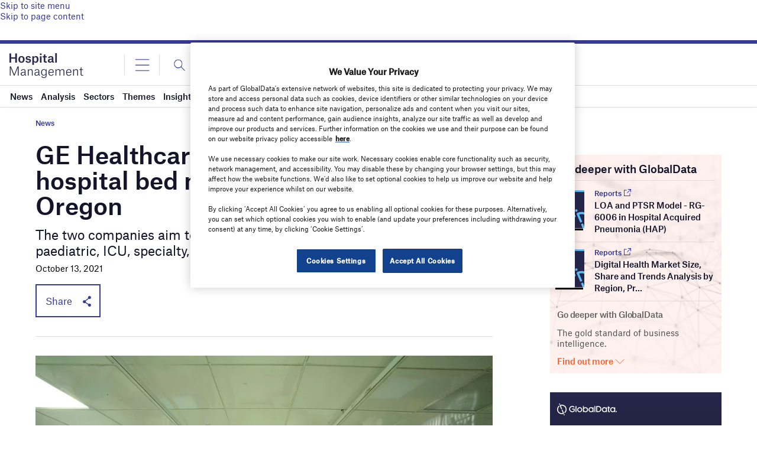

--- FILE ---
content_type: text/html; charset=UTF-8
request_url: https://www.hospitalmanagement.net/news/ge-healthcare-apprise-to-launch-hospital-bed-management-system-in-oregon/
body_size: 67742
content:
<!doctype html>
<html lang="en-US">
<head>
	<script async src='https://securepubads.g.doubleclick.net/tag/js/gpt.js'></script>
<style>
	.login-button a {
		display: block;
		width: 100%;
		height: 100%;
	}
	.login-button.logout-button i {
		font-size: 25px;
		margin-left: 0.6em;
	}
	.login-button.logout-button{
		background: none !important;
		text-indent: 0 !important;
	}

</style>
        <script>	
        window.googletag = window.googletag || {cmd: []};
googletag.cmd.push(function() {
 
    /* Leaderboard mapping */
    var leaderboardMapping = googletag.sizeMapping()
        .addSize([1024, 0], [[728,90],[970,250]])   // desktop
        .addSize([768, 0], [[728,90]])              // tablet
        .addSize([0, 0], [[320,50]])                // mobile
        .build();
 
   /* MPU mapping */
   var mpuMapping = googletag.sizeMapping()
       .addSize([1024, 0], [[300,250]])  // desktop
       .addSize([768, 0], [[300,250]])   // tablet
       .addSize([0, 0], [[300,250]])     // mobile
       .build();
 
   /* DMPU mapping */
   var dmpuMapping = googletag.sizeMapping()
       .addSize([1024, 0], [[300,600]])  // desktop only
       .addSize([768, 0], [[300,600]])   // tablet
       .build();
 
    /* Leaderboard slot */
    googletag.defineSlot('/14453196/Verdict/Verdict_Leaderboard', [[728,90],[970,250],[320,50]], 'div-gpt-ad-6065588-1')
        .defineSizeMapping(leaderboardMapping)
        .addService(googletag.pubads());
 
     /* MPU Desktop slot */
    googletag.defineSlot('/14453196/Verdict/Verdict_MPU', [[300,250]], 'div-gpt-ad-6065588-2')
        .defineSizeMapping(mpuMapping)
        .addService(googletag.pubads());
 
   /* MPU Mobile slot */
    googletag.defineSlot('/14453196/Verdict/Verdict_MPU_Mobile', [[300,250]], 'div-gpt-ad-6065588-4')
        .defineSizeMapping(mpuMapping)
        .addService(googletag.pubads());
 
    /* DMPU slot */
    googletag.defineSlot('/14453196/Verdict/Verdict_DMPU', [[300,600]], 'div-gpt-ad-6065588-3')
        .defineSizeMapping(dmpuMapping)
        .addService(googletag.pubads());
 
    googletag.pubads().setTargeting("Site", "Hospitalmanagement");
    googletag.pubads().enableSingleRequest();
    googletag.pubads().collapseEmptyDivs();
 
    // enable lazy load here
    googletag.pubads().enableLazyLoad({
      fetchMarginPercent: 50,
      renderMarginPercent: 50,
      mobileScaling: 2.0
    });
 
    googletag.enableServices();
});
		  googletag.cmd.push(function() {
			googletag.pubads().setTargeting("Category", ["News"]);
		   googletag.pubads().setTargeting('Sector', ["Healthtech"]);
			 googletag.pubads().setTargeting( "env", ["live"] );      
		googletag.enableServices();
		 });  
        </script>
        	<link href="https://fonts.googleapis.com/css2?family=Lora:ital,wght@0,400;0,600;1,400;1,600&display=swap" rel="stylesheet">
	<link rel='preload' id='fonts' href='https://www.hospitalmanagement.net/wp-content/themes/goodlife-wp-B2B/assets/scss/fonts.css' media='all' as="style" onload="this.rel='stylesheet'">
	
	<meta charset="UTF-8">
	<meta http-equiv="x-ua-compatible" content="ie=edge" /><script type="text/javascript">(window.NREUM||(NREUM={})).init={privacy:{cookies_enabled:true},ajax:{deny_list:["bam.nr-data.net"]},feature_flags:["soft_nav"],distributed_tracing:{enabled:true}};(window.NREUM||(NREUM={})).loader_config={agentID:"1385880850",accountID:"3318845",trustKey:"66686",xpid:"VwUGWV5XDRABVlRSBAgPU1EE",licenseKey:"NRJS-7b82eb47d05ddffd6c6",applicationID:"1250398555",browserID:"1385880850"};;/*! For license information please see nr-loader-spa-1.308.0.min.js.LICENSE.txt */
(()=>{var e,t,r={384:(e,t,r)=>{"use strict";r.d(t,{NT:()=>a,US:()=>u,Zm:()=>o,bQ:()=>d,dV:()=>c,pV:()=>l});var n=r(6154),i=r(1863),s=r(1910);const a={beacon:"bam.nr-data.net",errorBeacon:"bam.nr-data.net"};function o(){return n.gm.NREUM||(n.gm.NREUM={}),void 0===n.gm.newrelic&&(n.gm.newrelic=n.gm.NREUM),n.gm.NREUM}function c(){let e=o();return e.o||(e.o={ST:n.gm.setTimeout,SI:n.gm.setImmediate||n.gm.setInterval,CT:n.gm.clearTimeout,XHR:n.gm.XMLHttpRequest,REQ:n.gm.Request,EV:n.gm.Event,PR:n.gm.Promise,MO:n.gm.MutationObserver,FETCH:n.gm.fetch,WS:n.gm.WebSocket},(0,s.i)(...Object.values(e.o))),e}function d(e,t){let r=o();r.initializedAgents??={},t.initializedAt={ms:(0,i.t)(),date:new Date},r.initializedAgents[e]=t}function u(e,t){o()[e]=t}function l(){return function(){let e=o();const t=e.info||{};e.info={beacon:a.beacon,errorBeacon:a.errorBeacon,...t}}(),function(){let e=o();const t=e.init||{};e.init={...t}}(),c(),function(){let e=o();const t=e.loader_config||{};e.loader_config={...t}}(),o()}},782:(e,t,r)=>{"use strict";r.d(t,{T:()=>n});const n=r(860).K7.pageViewTiming},860:(e,t,r)=>{"use strict";r.d(t,{$J:()=>u,K7:()=>c,P3:()=>d,XX:()=>i,Yy:()=>o,df:()=>s,qY:()=>n,v4:()=>a});const n="events",i="jserrors",s="browser/blobs",a="rum",o="browser/logs",c={ajax:"ajax",genericEvents:"generic_events",jserrors:i,logging:"logging",metrics:"metrics",pageAction:"page_action",pageViewEvent:"page_view_event",pageViewTiming:"page_view_timing",sessionReplay:"session_replay",sessionTrace:"session_trace",softNav:"soft_navigations",spa:"spa"},d={[c.pageViewEvent]:1,[c.pageViewTiming]:2,[c.metrics]:3,[c.jserrors]:4,[c.spa]:5,[c.ajax]:6,[c.sessionTrace]:7,[c.softNav]:8,[c.sessionReplay]:9,[c.logging]:10,[c.genericEvents]:11},u={[c.pageViewEvent]:a,[c.pageViewTiming]:n,[c.ajax]:n,[c.spa]:n,[c.softNav]:n,[c.metrics]:i,[c.jserrors]:i,[c.sessionTrace]:s,[c.sessionReplay]:s,[c.logging]:o,[c.genericEvents]:"ins"}},944:(e,t,r)=>{"use strict";r.d(t,{R:()=>i});var n=r(3241);function i(e,t){"function"==typeof console.debug&&(console.debug("New Relic Warning: https://github.com/newrelic/newrelic-browser-agent/blob/main/docs/warning-codes.md#".concat(e),t),(0,n.W)({agentIdentifier:null,drained:null,type:"data",name:"warn",feature:"warn",data:{code:e,secondary:t}}))}},993:(e,t,r)=>{"use strict";r.d(t,{A$:()=>s,ET:()=>a,TZ:()=>o,p_:()=>i});var n=r(860);const i={ERROR:"ERROR",WARN:"WARN",INFO:"INFO",DEBUG:"DEBUG",TRACE:"TRACE"},s={OFF:0,ERROR:1,WARN:2,INFO:3,DEBUG:4,TRACE:5},a="log",o=n.K7.logging},1541:(e,t,r)=>{"use strict";r.d(t,{U:()=>i,f:()=>n});const n={MFE:"MFE",BA:"BA"};function i(e,t){if(2!==t?.harvestEndpointVersion)return{};const r=t.agentRef.runtime.appMetadata.agents[0].entityGuid;return e?{"source.id":e.id,"source.name":e.name,"source.type":e.type,"parent.id":e.parent?.id||r,"parent.type":e.parent?.type||n.BA}:{"entity.guid":r,appId:t.agentRef.info.applicationID}}},1687:(e,t,r)=>{"use strict";r.d(t,{Ak:()=>d,Ze:()=>h,x3:()=>u});var n=r(3241),i=r(7836),s=r(3606),a=r(860),o=r(2646);const c={};function d(e,t){const r={staged:!1,priority:a.P3[t]||0};l(e),c[e].get(t)||c[e].set(t,r)}function u(e,t){e&&c[e]&&(c[e].get(t)&&c[e].delete(t),p(e,t,!1),c[e].size&&f(e))}function l(e){if(!e)throw new Error("agentIdentifier required");c[e]||(c[e]=new Map)}function h(e="",t="feature",r=!1){if(l(e),!e||!c[e].get(t)||r)return p(e,t);c[e].get(t).staged=!0,f(e)}function f(e){const t=Array.from(c[e]);t.every(([e,t])=>t.staged)&&(t.sort((e,t)=>e[1].priority-t[1].priority),t.forEach(([t])=>{c[e].delete(t),p(e,t)}))}function p(e,t,r=!0){const a=e?i.ee.get(e):i.ee,c=s.i.handlers;if(!a.aborted&&a.backlog&&c){if((0,n.W)({agentIdentifier:e,type:"lifecycle",name:"drain",feature:t}),r){const e=a.backlog[t],r=c[t];if(r){for(let t=0;e&&t<e.length;++t)g(e[t],r);Object.entries(r).forEach(([e,t])=>{Object.values(t||{}).forEach(t=>{t[0]?.on&&t[0]?.context()instanceof o.y&&t[0].on(e,t[1])})})}}a.isolatedBacklog||delete c[t],a.backlog[t]=null,a.emit("drain-"+t,[])}}function g(e,t){var r=e[1];Object.values(t[r]||{}).forEach(t=>{var r=e[0];if(t[0]===r){var n=t[1],i=e[3],s=e[2];n.apply(i,s)}})}},1738:(e,t,r)=>{"use strict";r.d(t,{U:()=>f,Y:()=>h});var n=r(3241),i=r(9908),s=r(1863),a=r(944),o=r(5701),c=r(3969),d=r(8362),u=r(860),l=r(4261);function h(e,t,r,s){const h=s||r;!h||h[e]&&h[e]!==d.d.prototype[e]||(h[e]=function(){(0,i.p)(c.xV,["API/"+e+"/called"],void 0,u.K7.metrics,r.ee),(0,n.W)({agentIdentifier:r.agentIdentifier,drained:!!o.B?.[r.agentIdentifier],type:"data",name:"api",feature:l.Pl+e,data:{}});try{return t.apply(this,arguments)}catch(e){(0,a.R)(23,e)}})}function f(e,t,r,n,a){const o=e.info;null===r?delete o.jsAttributes[t]:o.jsAttributes[t]=r,(a||null===r)&&(0,i.p)(l.Pl+n,[(0,s.t)(),t,r],void 0,"session",e.ee)}},1741:(e,t,r)=>{"use strict";r.d(t,{W:()=>s});var n=r(944),i=r(4261);class s{#e(e,...t){if(this[e]!==s.prototype[e])return this[e](...t);(0,n.R)(35,e)}addPageAction(e,t){return this.#e(i.hG,e,t)}register(e){return this.#e(i.eY,e)}recordCustomEvent(e,t){return this.#e(i.fF,e,t)}setPageViewName(e,t){return this.#e(i.Fw,e,t)}setCustomAttribute(e,t,r){return this.#e(i.cD,e,t,r)}noticeError(e,t){return this.#e(i.o5,e,t)}setUserId(e,t=!1){return this.#e(i.Dl,e,t)}setApplicationVersion(e){return this.#e(i.nb,e)}setErrorHandler(e){return this.#e(i.bt,e)}addRelease(e,t){return this.#e(i.k6,e,t)}log(e,t){return this.#e(i.$9,e,t)}start(){return this.#e(i.d3)}finished(e){return this.#e(i.BL,e)}recordReplay(){return this.#e(i.CH)}pauseReplay(){return this.#e(i.Tb)}addToTrace(e){return this.#e(i.U2,e)}setCurrentRouteName(e){return this.#e(i.PA,e)}interaction(e){return this.#e(i.dT,e)}wrapLogger(e,t,r){return this.#e(i.Wb,e,t,r)}measure(e,t){return this.#e(i.V1,e,t)}consent(e){return this.#e(i.Pv,e)}}},1863:(e,t,r)=>{"use strict";function n(){return Math.floor(performance.now())}r.d(t,{t:()=>n})},1910:(e,t,r)=>{"use strict";r.d(t,{i:()=>s});var n=r(944);const i=new Map;function s(...e){return e.every(e=>{if(i.has(e))return i.get(e);const t="function"==typeof e?e.toString():"",r=t.includes("[native code]"),s=t.includes("nrWrapper");return r||s||(0,n.R)(64,e?.name||t),i.set(e,r),r})}},2555:(e,t,r)=>{"use strict";r.d(t,{D:()=>o,f:()=>a});var n=r(384),i=r(8122);const s={beacon:n.NT.beacon,errorBeacon:n.NT.errorBeacon,licenseKey:void 0,applicationID:void 0,sa:void 0,queueTime:void 0,applicationTime:void 0,ttGuid:void 0,user:void 0,account:void 0,product:void 0,extra:void 0,jsAttributes:{},userAttributes:void 0,atts:void 0,transactionName:void 0,tNamePlain:void 0};function a(e){try{return!!e.licenseKey&&!!e.errorBeacon&&!!e.applicationID}catch(e){return!1}}const o=e=>(0,i.a)(e,s)},2614:(e,t,r)=>{"use strict";r.d(t,{BB:()=>a,H3:()=>n,g:()=>d,iL:()=>c,tS:()=>o,uh:()=>i,wk:()=>s});const n="NRBA",i="SESSION",s=144e5,a=18e5,o={STARTED:"session-started",PAUSE:"session-pause",RESET:"session-reset",RESUME:"session-resume",UPDATE:"session-update"},c={SAME_TAB:"same-tab",CROSS_TAB:"cross-tab"},d={OFF:0,FULL:1,ERROR:2}},2646:(e,t,r)=>{"use strict";r.d(t,{y:()=>n});class n{constructor(e){this.contextId=e}}},2843:(e,t,r)=>{"use strict";r.d(t,{G:()=>s,u:()=>i});var n=r(3878);function i(e,t=!1,r,i){(0,n.DD)("visibilitychange",function(){if(t)return void("hidden"===document.visibilityState&&e());e(document.visibilityState)},r,i)}function s(e,t,r){(0,n.sp)("pagehide",e,t,r)}},3241:(e,t,r)=>{"use strict";r.d(t,{W:()=>s});var n=r(6154);const i="newrelic";function s(e={}){try{n.gm.dispatchEvent(new CustomEvent(i,{detail:e}))}catch(e){}}},3304:(e,t,r)=>{"use strict";r.d(t,{A:()=>s});var n=r(7836);const i=()=>{const e=new WeakSet;return(t,r)=>{if("object"==typeof r&&null!==r){if(e.has(r))return;e.add(r)}return r}};function s(e){try{return JSON.stringify(e,i())??""}catch(e){try{n.ee.emit("internal-error",[e])}catch(e){}return""}}},3333:(e,t,r)=>{"use strict";r.d(t,{$v:()=>u,TZ:()=>n,Xh:()=>c,Zp:()=>i,kd:()=>d,mq:()=>o,nf:()=>a,qN:()=>s});const n=r(860).K7.genericEvents,i=["auxclick","click","copy","keydown","paste","scrollend"],s=["focus","blur"],a=4,o=1e3,c=2e3,d=["PageAction","UserAction","BrowserPerformance"],u={RESOURCES:"experimental.resources",REGISTER:"register"}},3434:(e,t,r)=>{"use strict";r.d(t,{Jt:()=>s,YM:()=>d});var n=r(7836),i=r(5607);const s="nr@original:".concat(i.W),a=50;var o=Object.prototype.hasOwnProperty,c=!1;function d(e,t){return e||(e=n.ee),r.inPlace=function(e,t,n,i,s){n||(n="");const a="-"===n.charAt(0);for(let o=0;o<t.length;o++){const c=t[o],d=e[c];l(d)||(e[c]=r(d,a?c+n:n,i,c,s))}},r.flag=s,r;function r(t,r,n,c,d){return l(t)?t:(r||(r=""),nrWrapper[s]=t,function(e,t,r){if(Object.defineProperty&&Object.keys)try{return Object.keys(e).forEach(function(r){Object.defineProperty(t,r,{get:function(){return e[r]},set:function(t){return e[r]=t,t}})}),t}catch(e){u([e],r)}for(var n in e)o.call(e,n)&&(t[n]=e[n])}(t,nrWrapper,e),nrWrapper);function nrWrapper(){var s,o,l,h;let f;try{o=this,s=[...arguments],l="function"==typeof n?n(s,o):n||{}}catch(t){u([t,"",[s,o,c],l],e)}i(r+"start",[s,o,c],l,d);const p=performance.now();let g;try{return h=t.apply(o,s),g=performance.now(),h}catch(e){throw g=performance.now(),i(r+"err",[s,o,e],l,d),f=e,f}finally{const e=g-p,t={start:p,end:g,duration:e,isLongTask:e>=a,methodName:c,thrownError:f};t.isLongTask&&i("long-task",[t,o],l,d),i(r+"end",[s,o,h],l,d)}}}function i(r,n,i,s){if(!c||t){var a=c;c=!0;try{e.emit(r,n,i,t,s)}catch(t){u([t,r,n,i],e)}c=a}}}function u(e,t){t||(t=n.ee);try{t.emit("internal-error",e)}catch(e){}}function l(e){return!(e&&"function"==typeof e&&e.apply&&!e[s])}},3606:(e,t,r)=>{"use strict";r.d(t,{i:()=>s});var n=r(9908);s.on=a;var i=s.handlers={};function s(e,t,r,s){a(s||n.d,i,e,t,r)}function a(e,t,r,i,s){s||(s="feature"),e||(e=n.d);var a=t[s]=t[s]||{};(a[r]=a[r]||[]).push([e,i])}},3738:(e,t,r)=>{"use strict";r.d(t,{He:()=>i,Kp:()=>o,Lc:()=>d,Rz:()=>u,TZ:()=>n,bD:()=>s,d3:()=>a,jx:()=>l,sl:()=>h,uP:()=>c});const n=r(860).K7.sessionTrace,i="bstResource",s="resource",a="-start",o="-end",c="fn"+a,d="fn"+o,u="pushState",l=1e3,h=3e4},3785:(e,t,r)=>{"use strict";r.d(t,{R:()=>c,b:()=>d});var n=r(9908),i=r(1863),s=r(860),a=r(3969),o=r(993);function c(e,t,r={},c=o.p_.INFO,d=!0,u,l=(0,i.t)()){(0,n.p)(a.xV,["API/logging/".concat(c.toLowerCase(),"/called")],void 0,s.K7.metrics,e),(0,n.p)(o.ET,[l,t,r,c,d,u],void 0,s.K7.logging,e)}function d(e){return"string"==typeof e&&Object.values(o.p_).some(t=>t===e.toUpperCase().trim())}},3878:(e,t,r)=>{"use strict";function n(e,t){return{capture:e,passive:!1,signal:t}}function i(e,t,r=!1,i){window.addEventListener(e,t,n(r,i))}function s(e,t,r=!1,i){document.addEventListener(e,t,n(r,i))}r.d(t,{DD:()=>s,jT:()=>n,sp:()=>i})},3962:(e,t,r)=>{"use strict";r.d(t,{AM:()=>a,O2:()=>l,OV:()=>s,Qu:()=>h,TZ:()=>c,ih:()=>f,pP:()=>o,t1:()=>u,tC:()=>i,wD:()=>d});var n=r(860);const i=["click","keydown","submit"],s="popstate",a="api",o="initialPageLoad",c=n.K7.softNav,d=5e3,u=500,l={INITIAL_PAGE_LOAD:"",ROUTE_CHANGE:1,UNSPECIFIED:2},h={INTERACTION:1,AJAX:2,CUSTOM_END:3,CUSTOM_TRACER:4},f={IP:"in progress",PF:"pending finish",FIN:"finished",CAN:"cancelled"}},3969:(e,t,r)=>{"use strict";r.d(t,{TZ:()=>n,XG:()=>o,rs:()=>i,xV:()=>a,z_:()=>s});const n=r(860).K7.metrics,i="sm",s="cm",a="storeSupportabilityMetrics",o="storeEventMetrics"},4234:(e,t,r)=>{"use strict";r.d(t,{W:()=>s});var n=r(7836),i=r(1687);class s{constructor(e,t){this.agentIdentifier=e,this.ee=n.ee.get(e),this.featureName=t,this.blocked=!1}deregisterDrain(){(0,i.x3)(this.agentIdentifier,this.featureName)}}},4261:(e,t,r)=>{"use strict";r.d(t,{$9:()=>u,BL:()=>c,CH:()=>p,Dl:()=>R,Fw:()=>w,PA:()=>v,Pl:()=>n,Pv:()=>A,Tb:()=>h,U2:()=>a,V1:()=>E,Wb:()=>T,bt:()=>y,cD:()=>b,d3:()=>x,dT:()=>d,eY:()=>g,fF:()=>f,hG:()=>s,hw:()=>i,k6:()=>o,nb:()=>m,o5:()=>l});const n="api-",i=n+"ixn-",s="addPageAction",a="addToTrace",o="addRelease",c="finished",d="interaction",u="log",l="noticeError",h="pauseReplay",f="recordCustomEvent",p="recordReplay",g="register",m="setApplicationVersion",v="setCurrentRouteName",b="setCustomAttribute",y="setErrorHandler",w="setPageViewName",R="setUserId",x="start",T="wrapLogger",E="measure",A="consent"},5205:(e,t,r)=>{"use strict";r.d(t,{j:()=>S});var n=r(384),i=r(1741);var s=r(2555),a=r(3333);const o=e=>{if(!e||"string"!=typeof e)return!1;try{document.createDocumentFragment().querySelector(e)}catch{return!1}return!0};var c=r(2614),d=r(944),u=r(8122);const l="[data-nr-mask]",h=e=>(0,u.a)(e,(()=>{const e={feature_flags:[],experimental:{allow_registered_children:!1,resources:!1},mask_selector:"*",block_selector:"[data-nr-block]",mask_input_options:{color:!1,date:!1,"datetime-local":!1,email:!1,month:!1,number:!1,range:!1,search:!1,tel:!1,text:!1,time:!1,url:!1,week:!1,textarea:!1,select:!1,password:!0}};return{ajax:{deny_list:void 0,block_internal:!0,enabled:!0,autoStart:!0},api:{get allow_registered_children(){return e.feature_flags.includes(a.$v.REGISTER)||e.experimental.allow_registered_children},set allow_registered_children(t){e.experimental.allow_registered_children=t},duplicate_registered_data:!1},browser_consent_mode:{enabled:!1},distributed_tracing:{enabled:void 0,exclude_newrelic_header:void 0,cors_use_newrelic_header:void 0,cors_use_tracecontext_headers:void 0,allowed_origins:void 0},get feature_flags(){return e.feature_flags},set feature_flags(t){e.feature_flags=t},generic_events:{enabled:!0,autoStart:!0},harvest:{interval:30},jserrors:{enabled:!0,autoStart:!0},logging:{enabled:!0,autoStart:!0},metrics:{enabled:!0,autoStart:!0},obfuscate:void 0,page_action:{enabled:!0},page_view_event:{enabled:!0,autoStart:!0},page_view_timing:{enabled:!0,autoStart:!0},performance:{capture_marks:!1,capture_measures:!1,capture_detail:!0,resources:{get enabled(){return e.feature_flags.includes(a.$v.RESOURCES)||e.experimental.resources},set enabled(t){e.experimental.resources=t},asset_types:[],first_party_domains:[],ignore_newrelic:!0}},privacy:{cookies_enabled:!0},proxy:{assets:void 0,beacon:void 0},session:{expiresMs:c.wk,inactiveMs:c.BB},session_replay:{autoStart:!0,enabled:!1,preload:!1,sampling_rate:10,error_sampling_rate:100,collect_fonts:!1,inline_images:!1,fix_stylesheets:!0,mask_all_inputs:!0,get mask_text_selector(){return e.mask_selector},set mask_text_selector(t){o(t)?e.mask_selector="".concat(t,",").concat(l):""===t||null===t?e.mask_selector=l:(0,d.R)(5,t)},get block_class(){return"nr-block"},get ignore_class(){return"nr-ignore"},get mask_text_class(){return"nr-mask"},get block_selector(){return e.block_selector},set block_selector(t){o(t)?e.block_selector+=",".concat(t):""!==t&&(0,d.R)(6,t)},get mask_input_options(){return e.mask_input_options},set mask_input_options(t){t&&"object"==typeof t?e.mask_input_options={...t,password:!0}:(0,d.R)(7,t)}},session_trace:{enabled:!0,autoStart:!0},soft_navigations:{enabled:!0,autoStart:!0},spa:{enabled:!0,autoStart:!0},ssl:void 0,user_actions:{enabled:!0,elementAttributes:["id","className","tagName","type"]}}})());var f=r(6154),p=r(9324);let g=0;const m={buildEnv:p.F3,distMethod:p.Xs,version:p.xv,originTime:f.WN},v={consented:!1},b={appMetadata:{},get consented(){return this.session?.state?.consent||v.consented},set consented(e){v.consented=e},customTransaction:void 0,denyList:void 0,disabled:!1,harvester:void 0,isolatedBacklog:!1,isRecording:!1,loaderType:void 0,maxBytes:3e4,obfuscator:void 0,onerror:void 0,ptid:void 0,releaseIds:{},session:void 0,timeKeeper:void 0,registeredEntities:[],jsAttributesMetadata:{bytes:0},get harvestCount(){return++g}},y=e=>{const t=(0,u.a)(e,b),r=Object.keys(m).reduce((e,t)=>(e[t]={value:m[t],writable:!1,configurable:!0,enumerable:!0},e),{});return Object.defineProperties(t,r)};var w=r(5701);const R=e=>{const t=e.startsWith("http");e+="/",r.p=t?e:"https://"+e};var x=r(7836),T=r(3241);const E={accountID:void 0,trustKey:void 0,agentID:void 0,licenseKey:void 0,applicationID:void 0,xpid:void 0},A=e=>(0,u.a)(e,E),_=new Set;function S(e,t={},r,a){let{init:o,info:c,loader_config:d,runtime:u={},exposed:l=!0}=t;if(!c){const e=(0,n.pV)();o=e.init,c=e.info,d=e.loader_config}e.init=h(o||{}),e.loader_config=A(d||{}),c.jsAttributes??={},f.bv&&(c.jsAttributes.isWorker=!0),e.info=(0,s.D)(c);const p=e.init,g=[c.beacon,c.errorBeacon];_.has(e.agentIdentifier)||(p.proxy.assets&&(R(p.proxy.assets),g.push(p.proxy.assets)),p.proxy.beacon&&g.push(p.proxy.beacon),e.beacons=[...g],function(e){const t=(0,n.pV)();Object.getOwnPropertyNames(i.W.prototype).forEach(r=>{const n=i.W.prototype[r];if("function"!=typeof n||"constructor"===n)return;let s=t[r];e[r]&&!1!==e.exposed&&"micro-agent"!==e.runtime?.loaderType&&(t[r]=(...t)=>{const n=e[r](...t);return s?s(...t):n})})}(e),(0,n.US)("activatedFeatures",w.B)),u.denyList=[...p.ajax.deny_list||[],...p.ajax.block_internal?g:[]],u.ptid=e.agentIdentifier,u.loaderType=r,e.runtime=y(u),_.has(e.agentIdentifier)||(e.ee=x.ee.get(e.agentIdentifier),e.exposed=l,(0,T.W)({agentIdentifier:e.agentIdentifier,drained:!!w.B?.[e.agentIdentifier],type:"lifecycle",name:"initialize",feature:void 0,data:e.config})),_.add(e.agentIdentifier)}},5270:(e,t,r)=>{"use strict";r.d(t,{Aw:()=>a,SR:()=>s,rF:()=>o});var n=r(384),i=r(7767);function s(e){return!!(0,n.dV)().o.MO&&(0,i.V)(e)&&!0===e?.session_trace.enabled}function a(e){return!0===e?.session_replay.preload&&s(e)}function o(e,t){try{if("string"==typeof t?.type){if("password"===t.type.toLowerCase())return"*".repeat(e?.length||0);if(void 0!==t?.dataset?.nrUnmask||t?.classList?.contains("nr-unmask"))return e}}catch(e){}return"string"==typeof e?e.replace(/[\S]/g,"*"):"*".repeat(e?.length||0)}},5289:(e,t,r)=>{"use strict";r.d(t,{GG:()=>a,Qr:()=>c,sB:()=>o});var n=r(3878),i=r(6389);function s(){return"undefined"==typeof document||"complete"===document.readyState}function a(e,t){if(s())return e();const r=(0,i.J)(e),a=setInterval(()=>{s()&&(clearInterval(a),r())},500);(0,n.sp)("load",r,t)}function o(e){if(s())return e();(0,n.DD)("DOMContentLoaded",e)}function c(e){if(s())return e();(0,n.sp)("popstate",e)}},5607:(e,t,r)=>{"use strict";r.d(t,{W:()=>n});const n=(0,r(9566).bz)()},5701:(e,t,r)=>{"use strict";r.d(t,{B:()=>s,t:()=>a});var n=r(3241);const i=new Set,s={};function a(e,t){const r=t.agentIdentifier;s[r]??={},e&&"object"==typeof e&&(i.has(r)||(t.ee.emit("rumresp",[e]),s[r]=e,i.add(r),(0,n.W)({agentIdentifier:r,loaded:!0,drained:!0,type:"lifecycle",name:"load",feature:void 0,data:e})))}},6154:(e,t,r)=>{"use strict";r.d(t,{OF:()=>d,RI:()=>i,WN:()=>h,bv:()=>s,eN:()=>f,gm:()=>a,lR:()=>l,m:()=>c,mw:()=>o,sb:()=>u});var n=r(1863);const i="undefined"!=typeof window&&!!window.document,s="undefined"!=typeof WorkerGlobalScope&&("undefined"!=typeof self&&self instanceof WorkerGlobalScope&&self.navigator instanceof WorkerNavigator||"undefined"!=typeof globalThis&&globalThis instanceof WorkerGlobalScope&&globalThis.navigator instanceof WorkerNavigator),a=i?window:"undefined"!=typeof WorkerGlobalScope&&("undefined"!=typeof self&&self instanceof WorkerGlobalScope&&self||"undefined"!=typeof globalThis&&globalThis instanceof WorkerGlobalScope&&globalThis),o=Boolean("hidden"===a?.document?.visibilityState),c=""+a?.location,d=/iPad|iPhone|iPod/.test(a.navigator?.userAgent),u=d&&"undefined"==typeof SharedWorker,l=(()=>{const e=a.navigator?.userAgent?.match(/Firefox[/\s](\d+\.\d+)/);return Array.isArray(e)&&e.length>=2?+e[1]:0})(),h=Date.now()-(0,n.t)(),f=()=>"undefined"!=typeof PerformanceNavigationTiming&&a?.performance?.getEntriesByType("navigation")?.[0]?.responseStart},6344:(e,t,r)=>{"use strict";r.d(t,{BB:()=>u,Qb:()=>l,TZ:()=>i,Ug:()=>a,Vh:()=>s,_s:()=>o,bc:()=>d,yP:()=>c});var n=r(2614);const i=r(860).K7.sessionReplay,s="errorDuringReplay",a=.12,o={DomContentLoaded:0,Load:1,FullSnapshot:2,IncrementalSnapshot:3,Meta:4,Custom:5},c={[n.g.ERROR]:15e3,[n.g.FULL]:3e5,[n.g.OFF]:0},d={RESET:{message:"Session was reset",sm:"Reset"},IMPORT:{message:"Recorder failed to import",sm:"Import"},TOO_MANY:{message:"429: Too Many Requests",sm:"Too-Many"},TOO_BIG:{message:"Payload was too large",sm:"Too-Big"},CROSS_TAB:{message:"Session Entity was set to OFF on another tab",sm:"Cross-Tab"},ENTITLEMENTS:{message:"Session Replay is not allowed and will not be started",sm:"Entitlement"}},u=5e3,l={API:"api",RESUME:"resume",SWITCH_TO_FULL:"switchToFull",INITIALIZE:"initialize",PRELOAD:"preload"}},6389:(e,t,r)=>{"use strict";function n(e,t=500,r={}){const n=r?.leading||!1;let i;return(...r)=>{n&&void 0===i&&(e.apply(this,r),i=setTimeout(()=>{i=clearTimeout(i)},t)),n||(clearTimeout(i),i=setTimeout(()=>{e.apply(this,r)},t))}}function i(e){let t=!1;return(...r)=>{t||(t=!0,e.apply(this,r))}}r.d(t,{J:()=>i,s:()=>n})},6630:(e,t,r)=>{"use strict";r.d(t,{T:()=>n});const n=r(860).K7.pageViewEvent},6774:(e,t,r)=>{"use strict";r.d(t,{T:()=>n});const n=r(860).K7.jserrors},7295:(e,t,r)=>{"use strict";r.d(t,{Xv:()=>a,gX:()=>i,iW:()=>s});var n=[];function i(e){if(!e||s(e))return!1;if(0===n.length)return!0;if("*"===n[0].hostname)return!1;for(var t=0;t<n.length;t++){var r=n[t];if(r.hostname.test(e.hostname)&&r.pathname.test(e.pathname))return!1}return!0}function s(e){return void 0===e.hostname}function a(e){if(n=[],e&&e.length)for(var t=0;t<e.length;t++){let r=e[t];if(!r)continue;if("*"===r)return void(n=[{hostname:"*"}]);0===r.indexOf("http://")?r=r.substring(7):0===r.indexOf("https://")&&(r=r.substring(8));const i=r.indexOf("/");let s,a;i>0?(s=r.substring(0,i),a=r.substring(i)):(s=r,a="*");let[c]=s.split(":");n.push({hostname:o(c),pathname:o(a,!0)})}}function o(e,t=!1){const r=e.replace(/[.+?^${}()|[\]\\]/g,e=>"\\"+e).replace(/\*/g,".*?");return new RegExp((t?"^":"")+r+"$")}},7485:(e,t,r)=>{"use strict";r.d(t,{D:()=>i});var n=r(6154);function i(e){if(0===(e||"").indexOf("data:"))return{protocol:"data"};try{const t=new URL(e,location.href),r={port:t.port,hostname:t.hostname,pathname:t.pathname,search:t.search,protocol:t.protocol.slice(0,t.protocol.indexOf(":")),sameOrigin:t.protocol===n.gm?.location?.protocol&&t.host===n.gm?.location?.host};return r.port&&""!==r.port||("http:"===t.protocol&&(r.port="80"),"https:"===t.protocol&&(r.port="443")),r.pathname&&""!==r.pathname?r.pathname.startsWith("/")||(r.pathname="/".concat(r.pathname)):r.pathname="/",r}catch(e){return{}}}},7699:(e,t,r)=>{"use strict";r.d(t,{It:()=>s,KC:()=>o,No:()=>i,qh:()=>a});var n=r(860);const i=16e3,s=1e6,a="SESSION_ERROR",o={[n.K7.logging]:!0,[n.K7.genericEvents]:!1,[n.K7.jserrors]:!1,[n.K7.ajax]:!1}},7767:(e,t,r)=>{"use strict";r.d(t,{V:()=>i});var n=r(6154);const i=e=>n.RI&&!0===e?.privacy.cookies_enabled},7836:(e,t,r)=>{"use strict";r.d(t,{P:()=>o,ee:()=>c});var n=r(384),i=r(8990),s=r(2646),a=r(5607);const o="nr@context:".concat(a.W),c=function e(t,r){var n={},a={},u={},l=!1;try{l=16===r.length&&d.initializedAgents?.[r]?.runtime.isolatedBacklog}catch(e){}var h={on:p,addEventListener:p,removeEventListener:function(e,t){var r=n[e];if(!r)return;for(var i=0;i<r.length;i++)r[i]===t&&r.splice(i,1)},emit:function(e,r,n,i,s){!1!==s&&(s=!0);if(c.aborted&&!i)return;t&&s&&t.emit(e,r,n);var o=f(n);g(e).forEach(e=>{e.apply(o,r)});var d=v()[a[e]];d&&d.push([h,e,r,o]);return o},get:m,listeners:g,context:f,buffer:function(e,t){const r=v();if(t=t||"feature",h.aborted)return;Object.entries(e||{}).forEach(([e,n])=>{a[n]=t,t in r||(r[t]=[])})},abort:function(){h._aborted=!0,Object.keys(h.backlog).forEach(e=>{delete h.backlog[e]})},isBuffering:function(e){return!!v()[a[e]]},debugId:r,backlog:l?{}:t&&"object"==typeof t.backlog?t.backlog:{},isolatedBacklog:l};return Object.defineProperty(h,"aborted",{get:()=>{let e=h._aborted||!1;return e||(t&&(e=t.aborted),e)}}),h;function f(e){return e&&e instanceof s.y?e:e?(0,i.I)(e,o,()=>new s.y(o)):new s.y(o)}function p(e,t){n[e]=g(e).concat(t)}function g(e){return n[e]||[]}function m(t){return u[t]=u[t]||e(h,t)}function v(){return h.backlog}}(void 0,"globalEE"),d=(0,n.Zm)();d.ee||(d.ee=c)},8122:(e,t,r)=>{"use strict";r.d(t,{a:()=>i});var n=r(944);function i(e,t){try{if(!e||"object"!=typeof e)return(0,n.R)(3);if(!t||"object"!=typeof t)return(0,n.R)(4);const r=Object.create(Object.getPrototypeOf(t),Object.getOwnPropertyDescriptors(t)),s=0===Object.keys(r).length?e:r;for(let a in s)if(void 0!==e[a])try{if(null===e[a]){r[a]=null;continue}Array.isArray(e[a])&&Array.isArray(t[a])?r[a]=Array.from(new Set([...e[a],...t[a]])):"object"==typeof e[a]&&"object"==typeof t[a]?r[a]=i(e[a],t[a]):r[a]=e[a]}catch(e){r[a]||(0,n.R)(1,e)}return r}catch(e){(0,n.R)(2,e)}}},8139:(e,t,r)=>{"use strict";r.d(t,{u:()=>h});var n=r(7836),i=r(3434),s=r(8990),a=r(6154);const o={},c=a.gm.XMLHttpRequest,d="addEventListener",u="removeEventListener",l="nr@wrapped:".concat(n.P);function h(e){var t=function(e){return(e||n.ee).get("events")}(e);if(o[t.debugId]++)return t;o[t.debugId]=1;var r=(0,i.YM)(t,!0);function h(e){r.inPlace(e,[d,u],"-",p)}function p(e,t){return e[1]}return"getPrototypeOf"in Object&&(a.RI&&f(document,h),c&&f(c.prototype,h),f(a.gm,h)),t.on(d+"-start",function(e,t){var n=e[1];if(null!==n&&("function"==typeof n||"object"==typeof n)&&"newrelic"!==e[0]){var i=(0,s.I)(n,l,function(){var e={object:function(){if("function"!=typeof n.handleEvent)return;return n.handleEvent.apply(n,arguments)},function:n}[typeof n];return e?r(e,"fn-",null,e.name||"anonymous"):n});this.wrapped=e[1]=i}}),t.on(u+"-start",function(e){e[1]=this.wrapped||e[1]}),t}function f(e,t,...r){let n=e;for(;"object"==typeof n&&!Object.prototype.hasOwnProperty.call(n,d);)n=Object.getPrototypeOf(n);n&&t(n,...r)}},8362:(e,t,r)=>{"use strict";r.d(t,{d:()=>s});var n=r(9566),i=r(1741);class s extends i.W{agentIdentifier=(0,n.LA)(16)}},8374:(e,t,r)=>{r.nc=(()=>{try{return document?.currentScript?.nonce}catch(e){}return""})()},8990:(e,t,r)=>{"use strict";r.d(t,{I:()=>i});var n=Object.prototype.hasOwnProperty;function i(e,t,r){if(n.call(e,t))return e[t];var i=r();if(Object.defineProperty&&Object.keys)try{return Object.defineProperty(e,t,{value:i,writable:!0,enumerable:!1}),i}catch(e){}return e[t]=i,i}},9119:(e,t,r)=>{"use strict";r.d(t,{L:()=>s});var n=/([^?#]*)[^#]*(#[^?]*|$).*/,i=/([^?#]*)().*/;function s(e,t){return e?e.replace(t?n:i,"$1$2"):e}},9300:(e,t,r)=>{"use strict";r.d(t,{T:()=>n});const n=r(860).K7.ajax},9324:(e,t,r)=>{"use strict";r.d(t,{AJ:()=>a,F3:()=>i,Xs:()=>s,Yq:()=>o,xv:()=>n});const n="1.308.0",i="PROD",s="CDN",a="@newrelic/rrweb",o="1.0.1"},9566:(e,t,r)=>{"use strict";r.d(t,{LA:()=>o,ZF:()=>c,bz:()=>a,el:()=>d});var n=r(6154);const i="xxxxxxxx-xxxx-4xxx-yxxx-xxxxxxxxxxxx";function s(e,t){return e?15&e[t]:16*Math.random()|0}function a(){const e=n.gm?.crypto||n.gm?.msCrypto;let t,r=0;return e&&e.getRandomValues&&(t=e.getRandomValues(new Uint8Array(30))),i.split("").map(e=>"x"===e?s(t,r++).toString(16):"y"===e?(3&s()|8).toString(16):e).join("")}function o(e){const t=n.gm?.crypto||n.gm?.msCrypto;let r,i=0;t&&t.getRandomValues&&(r=t.getRandomValues(new Uint8Array(e)));const a=[];for(var o=0;o<e;o++)a.push(s(r,i++).toString(16));return a.join("")}function c(){return o(16)}function d(){return o(32)}},9908:(e,t,r)=>{"use strict";r.d(t,{d:()=>n,p:()=>i});var n=r(7836).ee.get("handle");function i(e,t,r,i,s){s?(s.buffer([e],i),s.emit(e,t,r)):(n.buffer([e],i),n.emit(e,t,r))}}},n={};function i(e){var t=n[e];if(void 0!==t)return t.exports;var s=n[e]={exports:{}};return r[e](s,s.exports,i),s.exports}i.m=r,i.d=(e,t)=>{for(var r in t)i.o(t,r)&&!i.o(e,r)&&Object.defineProperty(e,r,{enumerable:!0,get:t[r]})},i.f={},i.e=e=>Promise.all(Object.keys(i.f).reduce((t,r)=>(i.f[r](e,t),t),[])),i.u=e=>({212:"nr-spa-compressor",249:"nr-spa-recorder",478:"nr-spa"}[e]+"-1.308.0.min.js"),i.o=(e,t)=>Object.prototype.hasOwnProperty.call(e,t),e={},t="NRBA-1.308.0.PROD:",i.l=(r,n,s,a)=>{if(e[r])e[r].push(n);else{var o,c;if(void 0!==s)for(var d=document.getElementsByTagName("script"),u=0;u<d.length;u++){var l=d[u];if(l.getAttribute("src")==r||l.getAttribute("data-webpack")==t+s){o=l;break}}if(!o){c=!0;var h={478:"sha512-RSfSVnmHk59T/uIPbdSE0LPeqcEdF4/+XhfJdBuccH5rYMOEZDhFdtnh6X6nJk7hGpzHd9Ujhsy7lZEz/ORYCQ==",249:"sha512-ehJXhmntm85NSqW4MkhfQqmeKFulra3klDyY0OPDUE+sQ3GokHlPh1pmAzuNy//3j4ac6lzIbmXLvGQBMYmrkg==",212:"sha512-B9h4CR46ndKRgMBcK+j67uSR2RCnJfGefU+A7FrgR/k42ovXy5x/MAVFiSvFxuVeEk/pNLgvYGMp1cBSK/G6Fg=="};(o=document.createElement("script")).charset="utf-8",i.nc&&o.setAttribute("nonce",i.nc),o.setAttribute("data-webpack",t+s),o.src=r,0!==o.src.indexOf(window.location.origin+"/")&&(o.crossOrigin="anonymous"),h[a]&&(o.integrity=h[a])}e[r]=[n];var f=(t,n)=>{o.onerror=o.onload=null,clearTimeout(p);var i=e[r];if(delete e[r],o.parentNode&&o.parentNode.removeChild(o),i&&i.forEach(e=>e(n)),t)return t(n)},p=setTimeout(f.bind(null,void 0,{type:"timeout",target:o}),12e4);o.onerror=f.bind(null,o.onerror),o.onload=f.bind(null,o.onload),c&&document.head.appendChild(o)}},i.r=e=>{"undefined"!=typeof Symbol&&Symbol.toStringTag&&Object.defineProperty(e,Symbol.toStringTag,{value:"Module"}),Object.defineProperty(e,"__esModule",{value:!0})},i.p="https://js-agent.newrelic.com/",(()=>{var e={38:0,788:0};i.f.j=(t,r)=>{var n=i.o(e,t)?e[t]:void 0;if(0!==n)if(n)r.push(n[2]);else{var s=new Promise((r,i)=>n=e[t]=[r,i]);r.push(n[2]=s);var a=i.p+i.u(t),o=new Error;i.l(a,r=>{if(i.o(e,t)&&(0!==(n=e[t])&&(e[t]=void 0),n)){var s=r&&("load"===r.type?"missing":r.type),a=r&&r.target&&r.target.src;o.message="Loading chunk "+t+" failed: ("+s+": "+a+")",o.name="ChunkLoadError",o.type=s,o.request=a,n[1](o)}},"chunk-"+t,t)}};var t=(t,r)=>{var n,s,[a,o,c]=r,d=0;if(a.some(t=>0!==e[t])){for(n in o)i.o(o,n)&&(i.m[n]=o[n]);if(c)c(i)}for(t&&t(r);d<a.length;d++)s=a[d],i.o(e,s)&&e[s]&&e[s][0](),e[s]=0},r=self["webpackChunk:NRBA-1.308.0.PROD"]=self["webpackChunk:NRBA-1.308.0.PROD"]||[];r.forEach(t.bind(null,0)),r.push=t.bind(null,r.push.bind(r))})(),(()=>{"use strict";i(8374);var e=i(8362),t=i(860);const r=Object.values(t.K7);var n=i(5205);var s=i(9908),a=i(1863),o=i(4261),c=i(1738);var d=i(1687),u=i(4234),l=i(5289),h=i(6154),f=i(944),p=i(5270),g=i(7767),m=i(6389),v=i(7699);class b extends u.W{constructor(e,t){super(e.agentIdentifier,t),this.agentRef=e,this.abortHandler=void 0,this.featAggregate=void 0,this.loadedSuccessfully=void 0,this.onAggregateImported=new Promise(e=>{this.loadedSuccessfully=e}),this.deferred=Promise.resolve(),!1===e.init[this.featureName].autoStart?this.deferred=new Promise((t,r)=>{this.ee.on("manual-start-all",(0,m.J)(()=>{(0,d.Ak)(e.agentIdentifier,this.featureName),t()}))}):(0,d.Ak)(e.agentIdentifier,t)}importAggregator(e,t,r={}){if(this.featAggregate)return;const n=async()=>{let n;await this.deferred;try{if((0,g.V)(e.init)){const{setupAgentSession:t}=await i.e(478).then(i.bind(i,8766));n=t(e)}}catch(e){(0,f.R)(20,e),this.ee.emit("internal-error",[e]),(0,s.p)(v.qh,[e],void 0,this.featureName,this.ee)}try{if(!this.#t(this.featureName,n,e.init))return(0,d.Ze)(this.agentIdentifier,this.featureName),void this.loadedSuccessfully(!1);const{Aggregate:i}=await t();this.featAggregate=new i(e,r),e.runtime.harvester.initializedAggregates.push(this.featAggregate),this.loadedSuccessfully(!0)}catch(e){(0,f.R)(34,e),this.abortHandler?.(),(0,d.Ze)(this.agentIdentifier,this.featureName,!0),this.loadedSuccessfully(!1),this.ee&&this.ee.abort()}};h.RI?(0,l.GG)(()=>n(),!0):n()}#t(e,r,n){if(this.blocked)return!1;switch(e){case t.K7.sessionReplay:return(0,p.SR)(n)&&!!r;case t.K7.sessionTrace:return!!r;default:return!0}}}var y=i(6630),w=i(2614),R=i(3241);class x extends b{static featureName=y.T;constructor(e){var t;super(e,y.T),this.setupInspectionEvents(e.agentIdentifier),t=e,(0,c.Y)(o.Fw,function(e,r){"string"==typeof e&&("/"!==e.charAt(0)&&(e="/"+e),t.runtime.customTransaction=(r||"http://custom.transaction")+e,(0,s.p)(o.Pl+o.Fw,[(0,a.t)()],void 0,void 0,t.ee))},t),this.importAggregator(e,()=>i.e(478).then(i.bind(i,2467)))}setupInspectionEvents(e){const t=(t,r)=>{t&&(0,R.W)({agentIdentifier:e,timeStamp:t.timeStamp,loaded:"complete"===t.target.readyState,type:"window",name:r,data:t.target.location+""})};(0,l.sB)(e=>{t(e,"DOMContentLoaded")}),(0,l.GG)(e=>{t(e,"load")}),(0,l.Qr)(e=>{t(e,"navigate")}),this.ee.on(w.tS.UPDATE,(t,r)=>{(0,R.W)({agentIdentifier:e,type:"lifecycle",name:"session",data:r})})}}var T=i(384);class E extends e.d{constructor(e){var t;(super(),h.gm)?(this.features={},(0,T.bQ)(this.agentIdentifier,this),this.desiredFeatures=new Set(e.features||[]),this.desiredFeatures.add(x),(0,n.j)(this,e,e.loaderType||"agent"),t=this,(0,c.Y)(o.cD,function(e,r,n=!1){if("string"==typeof e){if(["string","number","boolean"].includes(typeof r)||null===r)return(0,c.U)(t,e,r,o.cD,n);(0,f.R)(40,typeof r)}else(0,f.R)(39,typeof e)},t),function(e){(0,c.Y)(o.Dl,function(t,r=!1){if("string"!=typeof t&&null!==t)return void(0,f.R)(41,typeof t);const n=e.info.jsAttributes["enduser.id"];r&&null!=n&&n!==t?(0,s.p)(o.Pl+"setUserIdAndResetSession",[t],void 0,"session",e.ee):(0,c.U)(e,"enduser.id",t,o.Dl,!0)},e)}(this),function(e){(0,c.Y)(o.nb,function(t){if("string"==typeof t||null===t)return(0,c.U)(e,"application.version",t,o.nb,!1);(0,f.R)(42,typeof t)},e)}(this),function(e){(0,c.Y)(o.d3,function(){e.ee.emit("manual-start-all")},e)}(this),function(e){(0,c.Y)(o.Pv,function(t=!0){if("boolean"==typeof t){if((0,s.p)(o.Pl+o.Pv,[t],void 0,"session",e.ee),e.runtime.consented=t,t){const t=e.features.page_view_event;t.onAggregateImported.then(e=>{const r=t.featAggregate;e&&!r.sentRum&&r.sendRum()})}}else(0,f.R)(65,typeof t)},e)}(this),this.run()):(0,f.R)(21)}get config(){return{info:this.info,init:this.init,loader_config:this.loader_config,runtime:this.runtime}}get api(){return this}run(){try{const e=function(e){const t={};return r.forEach(r=>{t[r]=!!e[r]?.enabled}),t}(this.init),n=[...this.desiredFeatures];n.sort((e,r)=>t.P3[e.featureName]-t.P3[r.featureName]),n.forEach(r=>{if(!e[r.featureName]&&r.featureName!==t.K7.pageViewEvent)return;if(r.featureName===t.K7.spa)return void(0,f.R)(67);const n=function(e){switch(e){case t.K7.ajax:return[t.K7.jserrors];case t.K7.sessionTrace:return[t.K7.ajax,t.K7.pageViewEvent];case t.K7.sessionReplay:return[t.K7.sessionTrace];case t.K7.pageViewTiming:return[t.K7.pageViewEvent];default:return[]}}(r.featureName).filter(e=>!(e in this.features));n.length>0&&(0,f.R)(36,{targetFeature:r.featureName,missingDependencies:n}),this.features[r.featureName]=new r(this)})}catch(e){(0,f.R)(22,e);for(const e in this.features)this.features[e].abortHandler?.();const t=(0,T.Zm)();delete t.initializedAgents[this.agentIdentifier]?.features,delete this.sharedAggregator;return t.ee.get(this.agentIdentifier).abort(),!1}}}var A=i(2843),_=i(782);class S extends b{static featureName=_.T;constructor(e){super(e,_.T),h.RI&&((0,A.u)(()=>(0,s.p)("docHidden",[(0,a.t)()],void 0,_.T,this.ee),!0),(0,A.G)(()=>(0,s.p)("winPagehide",[(0,a.t)()],void 0,_.T,this.ee)),this.importAggregator(e,()=>i.e(478).then(i.bind(i,9917))))}}var O=i(3969);class I extends b{static featureName=O.TZ;constructor(e){super(e,O.TZ),h.RI&&document.addEventListener("securitypolicyviolation",e=>{(0,s.p)(O.xV,["Generic/CSPViolation/Detected"],void 0,this.featureName,this.ee)}),this.importAggregator(e,()=>i.e(478).then(i.bind(i,6555)))}}var N=i(6774),P=i(3878),k=i(3304);class D{constructor(e,t,r,n,i){this.name="UncaughtError",this.message="string"==typeof e?e:(0,k.A)(e),this.sourceURL=t,this.line=r,this.column=n,this.__newrelic=i}}function C(e){return M(e)?e:new D(void 0!==e?.message?e.message:e,e?.filename||e?.sourceURL,e?.lineno||e?.line,e?.colno||e?.col,e?.__newrelic,e?.cause)}function j(e){const t="Unhandled Promise Rejection: ";if(!e?.reason)return;if(M(e.reason)){try{e.reason.message.startsWith(t)||(e.reason.message=t+e.reason.message)}catch(e){}return C(e.reason)}const r=C(e.reason);return(r.message||"").startsWith(t)||(r.message=t+r.message),r}function L(e){if(e.error instanceof SyntaxError&&!/:\d+$/.test(e.error.stack?.trim())){const t=new D(e.message,e.filename,e.lineno,e.colno,e.error.__newrelic,e.cause);return t.name=SyntaxError.name,t}return M(e.error)?e.error:C(e)}function M(e){return e instanceof Error&&!!e.stack}function H(e,r,n,i,o=(0,a.t)()){"string"==typeof e&&(e=new Error(e)),(0,s.p)("err",[e,o,!1,r,n.runtime.isRecording,void 0,i],void 0,t.K7.jserrors,n.ee),(0,s.p)("uaErr",[],void 0,t.K7.genericEvents,n.ee)}var B=i(1541),K=i(993),W=i(3785);function U(e,{customAttributes:t={},level:r=K.p_.INFO}={},n,i,s=(0,a.t)()){(0,W.R)(n.ee,e,t,r,!1,i,s)}function F(e,r,n,i,c=(0,a.t)()){(0,s.p)(o.Pl+o.hG,[c,e,r,i],void 0,t.K7.genericEvents,n.ee)}function V(e,r,n,i,c=(0,a.t)()){const{start:d,end:u,customAttributes:l}=r||{},h={customAttributes:l||{}};if("object"!=typeof h.customAttributes||"string"!=typeof e||0===e.length)return void(0,f.R)(57);const p=(e,t)=>null==e?t:"number"==typeof e?e:e instanceof PerformanceMark?e.startTime:Number.NaN;if(h.start=p(d,0),h.end=p(u,c),Number.isNaN(h.start)||Number.isNaN(h.end))(0,f.R)(57);else{if(h.duration=h.end-h.start,!(h.duration<0))return(0,s.p)(o.Pl+o.V1,[h,e,i],void 0,t.K7.genericEvents,n.ee),h;(0,f.R)(58)}}function G(e,r={},n,i,c=(0,a.t)()){(0,s.p)(o.Pl+o.fF,[c,e,r,i],void 0,t.K7.genericEvents,n.ee)}function z(e){(0,c.Y)(o.eY,function(t){return Y(e,t)},e)}function Y(e,r,n){(0,f.R)(54,"newrelic.register"),r||={},r.type=B.f.MFE,r.licenseKey||=e.info.licenseKey,r.blocked=!1,r.parent=n||{},Array.isArray(r.tags)||(r.tags=[]);const i={};r.tags.forEach(e=>{"name"!==e&&"id"!==e&&(i["source.".concat(e)]=!0)}),r.isolated??=!0;let o=()=>{};const c=e.runtime.registeredEntities;if(!r.isolated){const e=c.find(({metadata:{target:{id:e}}})=>e===r.id&&!r.isolated);if(e)return e}const d=e=>{r.blocked=!0,o=e};function u(e){return"string"==typeof e&&!!e.trim()&&e.trim().length<501||"number"==typeof e}e.init.api.allow_registered_children||d((0,m.J)(()=>(0,f.R)(55))),u(r.id)&&u(r.name)||d((0,m.J)(()=>(0,f.R)(48,r)));const l={addPageAction:(t,n={})=>g(F,[t,{...i,...n},e],r),deregister:()=>{d((0,m.J)(()=>(0,f.R)(68)))},log:(t,n={})=>g(U,[t,{...n,customAttributes:{...i,...n.customAttributes||{}}},e],r),measure:(t,n={})=>g(V,[t,{...n,customAttributes:{...i,...n.customAttributes||{}}},e],r),noticeError:(t,n={})=>g(H,[t,{...i,...n},e],r),register:(t={})=>g(Y,[e,t],l.metadata.target),recordCustomEvent:(t,n={})=>g(G,[t,{...i,...n},e],r),setApplicationVersion:e=>p("application.version",e),setCustomAttribute:(e,t)=>p(e,t),setUserId:e=>p("enduser.id",e),metadata:{customAttributes:i,target:r}},h=()=>(r.blocked&&o(),r.blocked);h()||c.push(l);const p=(e,t)=>{h()||(i[e]=t)},g=(r,n,i)=>{if(h())return;const o=(0,a.t)();(0,s.p)(O.xV,["API/register/".concat(r.name,"/called")],void 0,t.K7.metrics,e.ee);try{if(e.init.api.duplicate_registered_data&&"register"!==r.name){let e=n;if(n[1]instanceof Object){const t={"child.id":i.id,"child.type":i.type};e="customAttributes"in n[1]?[n[0],{...n[1],customAttributes:{...n[1].customAttributes,...t}},...n.slice(2)]:[n[0],{...n[1],...t},...n.slice(2)]}r(...e,void 0,o)}return r(...n,i,o)}catch(e){(0,f.R)(50,e)}};return l}class Z extends b{static featureName=N.T;constructor(e){var t;super(e,N.T),t=e,(0,c.Y)(o.o5,(e,r)=>H(e,r,t),t),function(e){(0,c.Y)(o.bt,function(t){e.runtime.onerror=t},e)}(e),function(e){let t=0;(0,c.Y)(o.k6,function(e,r){++t>10||(this.runtime.releaseIds[e.slice(-200)]=(""+r).slice(-200))},e)}(e),z(e);try{this.removeOnAbort=new AbortController}catch(e){}this.ee.on("internal-error",(t,r)=>{this.abortHandler&&(0,s.p)("ierr",[C(t),(0,a.t)(),!0,{},e.runtime.isRecording,r],void 0,this.featureName,this.ee)}),h.gm.addEventListener("unhandledrejection",t=>{this.abortHandler&&(0,s.p)("err",[j(t),(0,a.t)(),!1,{unhandledPromiseRejection:1},e.runtime.isRecording],void 0,this.featureName,this.ee)},(0,P.jT)(!1,this.removeOnAbort?.signal)),h.gm.addEventListener("error",t=>{this.abortHandler&&(0,s.p)("err",[L(t),(0,a.t)(),!1,{},e.runtime.isRecording],void 0,this.featureName,this.ee)},(0,P.jT)(!1,this.removeOnAbort?.signal)),this.abortHandler=this.#r,this.importAggregator(e,()=>i.e(478).then(i.bind(i,2176)))}#r(){this.removeOnAbort?.abort(),this.abortHandler=void 0}}var q=i(8990);let X=1;function J(e){const t=typeof e;return!e||"object"!==t&&"function"!==t?-1:e===h.gm?0:(0,q.I)(e,"nr@id",function(){return X++})}function Q(e){if("string"==typeof e&&e.length)return e.length;if("object"==typeof e){if("undefined"!=typeof ArrayBuffer&&e instanceof ArrayBuffer&&e.byteLength)return e.byteLength;if("undefined"!=typeof Blob&&e instanceof Blob&&e.size)return e.size;if(!("undefined"!=typeof FormData&&e instanceof FormData))try{return(0,k.A)(e).length}catch(e){return}}}var ee=i(8139),te=i(7836),re=i(3434);const ne={},ie=["open","send"];function se(e){var t=e||te.ee;const r=function(e){return(e||te.ee).get("xhr")}(t);if(void 0===h.gm.XMLHttpRequest)return r;if(ne[r.debugId]++)return r;ne[r.debugId]=1,(0,ee.u)(t);var n=(0,re.YM)(r),i=h.gm.XMLHttpRequest,s=h.gm.MutationObserver,a=h.gm.Promise,o=h.gm.setInterval,c="readystatechange",d=["onload","onerror","onabort","onloadstart","onloadend","onprogress","ontimeout"],u=[],l=h.gm.XMLHttpRequest=function(e){const t=new i(e),s=r.context(t);try{r.emit("new-xhr",[t],s),t.addEventListener(c,(a=s,function(){var e=this;e.readyState>3&&!a.resolved&&(a.resolved=!0,r.emit("xhr-resolved",[],e)),n.inPlace(e,d,"fn-",y)}),(0,P.jT)(!1))}catch(e){(0,f.R)(15,e);try{r.emit("internal-error",[e])}catch(e){}}var a;return t};function p(e,t){n.inPlace(t,["onreadystatechange"],"fn-",y)}if(function(e,t){for(var r in e)t[r]=e[r]}(i,l),l.prototype=i.prototype,n.inPlace(l.prototype,ie,"-xhr-",y),r.on("send-xhr-start",function(e,t){p(e,t),function(e){u.push(e),s&&(g?g.then(b):o?o(b):(m=-m,v.data=m))}(t)}),r.on("open-xhr-start",p),s){var g=a&&a.resolve();if(!o&&!a){var m=1,v=document.createTextNode(m);new s(b).observe(v,{characterData:!0})}}else t.on("fn-end",function(e){e[0]&&e[0].type===c||b()});function b(){for(var e=0;e<u.length;e++)p(0,u[e]);u.length&&(u=[])}function y(e,t){return t}return r}var ae="fetch-",oe=ae+"body-",ce=["arrayBuffer","blob","json","text","formData"],de=h.gm.Request,ue=h.gm.Response,le="prototype";const he={};function fe(e){const t=function(e){return(e||te.ee).get("fetch")}(e);if(!(de&&ue&&h.gm.fetch))return t;if(he[t.debugId]++)return t;function r(e,r,n){var i=e[r];"function"==typeof i&&(e[r]=function(){var e,r=[...arguments],s={};t.emit(n+"before-start",[r],s),s[te.P]&&s[te.P].dt&&(e=s[te.P].dt);var a=i.apply(this,r);return t.emit(n+"start",[r,e],a),a.then(function(e){return t.emit(n+"end",[null,e],a),e},function(e){throw t.emit(n+"end",[e],a),e})})}return he[t.debugId]=1,ce.forEach(e=>{r(de[le],e,oe),r(ue[le],e,oe)}),r(h.gm,"fetch",ae),t.on(ae+"end",function(e,r){var n=this;if(r){var i=r.headers.get("content-length");null!==i&&(n.rxSize=i),t.emit(ae+"done",[null,r],n)}else t.emit(ae+"done",[e],n)}),t}var pe=i(7485),ge=i(9566);class me{constructor(e){this.agentRef=e}generateTracePayload(e){const t=this.agentRef.loader_config;if(!this.shouldGenerateTrace(e)||!t)return null;var r=(t.accountID||"").toString()||null,n=(t.agentID||"").toString()||null,i=(t.trustKey||"").toString()||null;if(!r||!n)return null;var s=(0,ge.ZF)(),a=(0,ge.el)(),o=Date.now(),c={spanId:s,traceId:a,timestamp:o};return(e.sameOrigin||this.isAllowedOrigin(e)&&this.useTraceContextHeadersForCors())&&(c.traceContextParentHeader=this.generateTraceContextParentHeader(s,a),c.traceContextStateHeader=this.generateTraceContextStateHeader(s,o,r,n,i)),(e.sameOrigin&&!this.excludeNewrelicHeader()||!e.sameOrigin&&this.isAllowedOrigin(e)&&this.useNewrelicHeaderForCors())&&(c.newrelicHeader=this.generateTraceHeader(s,a,o,r,n,i)),c}generateTraceContextParentHeader(e,t){return"00-"+t+"-"+e+"-01"}generateTraceContextStateHeader(e,t,r,n,i){return i+"@nr=0-1-"+r+"-"+n+"-"+e+"----"+t}generateTraceHeader(e,t,r,n,i,s){if(!("function"==typeof h.gm?.btoa))return null;var a={v:[0,1],d:{ty:"Browser",ac:n,ap:i,id:e,tr:t,ti:r}};return s&&n!==s&&(a.d.tk=s),btoa((0,k.A)(a))}shouldGenerateTrace(e){return this.agentRef.init?.distributed_tracing?.enabled&&this.isAllowedOrigin(e)}isAllowedOrigin(e){var t=!1;const r=this.agentRef.init?.distributed_tracing;if(e.sameOrigin)t=!0;else if(r?.allowed_origins instanceof Array)for(var n=0;n<r.allowed_origins.length;n++){var i=(0,pe.D)(r.allowed_origins[n]);if(e.hostname===i.hostname&&e.protocol===i.protocol&&e.port===i.port){t=!0;break}}return t}excludeNewrelicHeader(){var e=this.agentRef.init?.distributed_tracing;return!!e&&!!e.exclude_newrelic_header}useNewrelicHeaderForCors(){var e=this.agentRef.init?.distributed_tracing;return!!e&&!1!==e.cors_use_newrelic_header}useTraceContextHeadersForCors(){var e=this.agentRef.init?.distributed_tracing;return!!e&&!!e.cors_use_tracecontext_headers}}var ve=i(9300),be=i(7295);function ye(e){return"string"==typeof e?e:e instanceof(0,T.dV)().o.REQ?e.url:h.gm?.URL&&e instanceof URL?e.href:void 0}var we=["load","error","abort","timeout"],Re=we.length,xe=(0,T.dV)().o.REQ,Te=(0,T.dV)().o.XHR;const Ee="X-NewRelic-App-Data";class Ae extends b{static featureName=ve.T;constructor(e){super(e,ve.T),this.dt=new me(e),this.handler=(e,t,r,n)=>(0,s.p)(e,t,r,n,this.ee);try{const e={xmlhttprequest:"xhr",fetch:"fetch",beacon:"beacon"};h.gm?.performance?.getEntriesByType("resource").forEach(r=>{if(r.initiatorType in e&&0!==r.responseStatus){const n={status:r.responseStatus},i={rxSize:r.transferSize,duration:Math.floor(r.duration),cbTime:0};_e(n,r.name),this.handler("xhr",[n,i,r.startTime,r.responseEnd,e[r.initiatorType]],void 0,t.K7.ajax)}})}catch(e){}fe(this.ee),se(this.ee),function(e,r,n,i){function o(e){var t=this;t.totalCbs=0,t.called=0,t.cbTime=0,t.end=T,t.ended=!1,t.xhrGuids={},t.lastSize=null,t.loadCaptureCalled=!1,t.params=this.params||{},t.metrics=this.metrics||{},t.latestLongtaskEnd=0,e.addEventListener("load",function(r){E(t,e)},(0,P.jT)(!1)),h.lR||e.addEventListener("progress",function(e){t.lastSize=e.loaded},(0,P.jT)(!1))}function c(e){this.params={method:e[0]},_e(this,e[1]),this.metrics={}}function d(t,r){e.loader_config.xpid&&this.sameOrigin&&r.setRequestHeader("X-NewRelic-ID",e.loader_config.xpid);var n=i.generateTracePayload(this.parsedOrigin);if(n){var s=!1;n.newrelicHeader&&(r.setRequestHeader("newrelic",n.newrelicHeader),s=!0),n.traceContextParentHeader&&(r.setRequestHeader("traceparent",n.traceContextParentHeader),n.traceContextStateHeader&&r.setRequestHeader("tracestate",n.traceContextStateHeader),s=!0),s&&(this.dt=n)}}function u(e,t){var n=this.metrics,i=e[0],s=this;if(n&&i){var o=Q(i);o&&(n.txSize=o)}this.startTime=(0,a.t)(),this.body=i,this.listener=function(e){try{"abort"!==e.type||s.loadCaptureCalled||(s.params.aborted=!0),("load"!==e.type||s.called===s.totalCbs&&(s.onloadCalled||"function"!=typeof t.onload)&&"function"==typeof s.end)&&s.end(t)}catch(e){try{r.emit("internal-error",[e])}catch(e){}}};for(var c=0;c<Re;c++)t.addEventListener(we[c],this.listener,(0,P.jT)(!1))}function l(e,t,r){this.cbTime+=e,t?this.onloadCalled=!0:this.called+=1,this.called!==this.totalCbs||!this.onloadCalled&&"function"==typeof r.onload||"function"!=typeof this.end||this.end(r)}function f(e,t){var r=""+J(e)+!!t;this.xhrGuids&&!this.xhrGuids[r]&&(this.xhrGuids[r]=!0,this.totalCbs+=1)}function p(e,t){var r=""+J(e)+!!t;this.xhrGuids&&this.xhrGuids[r]&&(delete this.xhrGuids[r],this.totalCbs-=1)}function g(){this.endTime=(0,a.t)()}function m(e,t){t instanceof Te&&"load"===e[0]&&r.emit("xhr-load-added",[e[1],e[2]],t)}function v(e,t){t instanceof Te&&"load"===e[0]&&r.emit("xhr-load-removed",[e[1],e[2]],t)}function b(e,t,r){t instanceof Te&&("onload"===r&&(this.onload=!0),("load"===(e[0]&&e[0].type)||this.onload)&&(this.xhrCbStart=(0,a.t)()))}function y(e,t){this.xhrCbStart&&r.emit("xhr-cb-time",[(0,a.t)()-this.xhrCbStart,this.onload,t],t)}function w(e){var t,r=e[1]||{};if("string"==typeof e[0]?0===(t=e[0]).length&&h.RI&&(t=""+h.gm.location.href):e[0]&&e[0].url?t=e[0].url:h.gm?.URL&&e[0]&&e[0]instanceof URL?t=e[0].href:"function"==typeof e[0].toString&&(t=e[0].toString()),"string"==typeof t&&0!==t.length){t&&(this.parsedOrigin=(0,pe.D)(t),this.sameOrigin=this.parsedOrigin.sameOrigin);var n=i.generateTracePayload(this.parsedOrigin);if(n&&(n.newrelicHeader||n.traceContextParentHeader))if(e[0]&&e[0].headers)o(e[0].headers,n)&&(this.dt=n);else{var s={};for(var a in r)s[a]=r[a];s.headers=new Headers(r.headers||{}),o(s.headers,n)&&(this.dt=n),e.length>1?e[1]=s:e.push(s)}}function o(e,t){var r=!1;return t.newrelicHeader&&(e.set("newrelic",t.newrelicHeader),r=!0),t.traceContextParentHeader&&(e.set("traceparent",t.traceContextParentHeader),t.traceContextStateHeader&&e.set("tracestate",t.traceContextStateHeader),r=!0),r}}function R(e,t){this.params={},this.metrics={},this.startTime=(0,a.t)(),this.dt=t,e.length>=1&&(this.target=e[0]),e.length>=2&&(this.opts=e[1]);var r=this.opts||{},n=this.target;_e(this,ye(n));var i=(""+(n&&n instanceof xe&&n.method||r.method||"GET")).toUpperCase();this.params.method=i,this.body=r.body,this.txSize=Q(r.body)||0}function x(e,r){if(this.endTime=(0,a.t)(),this.params||(this.params={}),(0,be.iW)(this.params))return;let i;this.params.status=r?r.status:0,"string"==typeof this.rxSize&&this.rxSize.length>0&&(i=+this.rxSize);const s={txSize:this.txSize,rxSize:i,duration:(0,a.t)()-this.startTime};n("xhr",[this.params,s,this.startTime,this.endTime,"fetch"],this,t.K7.ajax)}function T(e){const r=this.params,i=this.metrics;if(!this.ended){this.ended=!0;for(let t=0;t<Re;t++)e.removeEventListener(we[t],this.listener,!1);r.aborted||(0,be.iW)(r)||(i.duration=(0,a.t)()-this.startTime,this.loadCaptureCalled||4!==e.readyState?null==r.status&&(r.status=0):E(this,e),i.cbTime=this.cbTime,n("xhr",[r,i,this.startTime,this.endTime,"xhr"],this,t.K7.ajax))}}function E(e,n){e.params.status=n.status;var i=function(e,t){var r=e.responseType;return"json"===r&&null!==t?t:"arraybuffer"===r||"blob"===r||"json"===r?Q(e.response):"text"===r||""===r||void 0===r?Q(e.responseText):void 0}(n,e.lastSize);if(i&&(e.metrics.rxSize=i),e.sameOrigin&&n.getAllResponseHeaders().indexOf(Ee)>=0){var a=n.getResponseHeader(Ee);a&&((0,s.p)(O.rs,["Ajax/CrossApplicationTracing/Header/Seen"],void 0,t.K7.metrics,r),e.params.cat=a.split(", ").pop())}e.loadCaptureCalled=!0}r.on("new-xhr",o),r.on("open-xhr-start",c),r.on("open-xhr-end",d),r.on("send-xhr-start",u),r.on("xhr-cb-time",l),r.on("xhr-load-added",f),r.on("xhr-load-removed",p),r.on("xhr-resolved",g),r.on("addEventListener-end",m),r.on("removeEventListener-end",v),r.on("fn-end",y),r.on("fetch-before-start",w),r.on("fetch-start",R),r.on("fn-start",b),r.on("fetch-done",x)}(e,this.ee,this.handler,this.dt),this.importAggregator(e,()=>i.e(478).then(i.bind(i,3845)))}}function _e(e,t){var r=(0,pe.D)(t),n=e.params||e;n.hostname=r.hostname,n.port=r.port,n.protocol=r.protocol,n.host=r.hostname+":"+r.port,n.pathname=r.pathname,e.parsedOrigin=r,e.sameOrigin=r.sameOrigin}const Se={},Oe=["pushState","replaceState"];function Ie(e){const t=function(e){return(e||te.ee).get("history")}(e);return!h.RI||Se[t.debugId]++||(Se[t.debugId]=1,(0,re.YM)(t).inPlace(window.history,Oe,"-")),t}var Ne=i(3738);function Pe(e){(0,c.Y)(o.BL,function(r=Date.now()){const n=r-h.WN;n<0&&(0,f.R)(62,r),(0,s.p)(O.XG,[o.BL,{time:n}],void 0,t.K7.metrics,e.ee),e.addToTrace({name:o.BL,start:r,origin:"nr"}),(0,s.p)(o.Pl+o.hG,[n,o.BL],void 0,t.K7.genericEvents,e.ee)},e)}const{He:ke,bD:De,d3:Ce,Kp:je,TZ:Le,Lc:Me,uP:He,Rz:Be}=Ne;class Ke extends b{static featureName=Le;constructor(e){var r;super(e,Le),r=e,(0,c.Y)(o.U2,function(e){if(!(e&&"object"==typeof e&&e.name&&e.start))return;const n={n:e.name,s:e.start-h.WN,e:(e.end||e.start)-h.WN,o:e.origin||"",t:"api"};n.s<0||n.e<0||n.e<n.s?(0,f.R)(61,{start:n.s,end:n.e}):(0,s.p)("bstApi",[n],void 0,t.K7.sessionTrace,r.ee)},r),Pe(e);if(!(0,g.V)(e.init))return void this.deregisterDrain();const n=this.ee;let d;Ie(n),this.eventsEE=(0,ee.u)(n),this.eventsEE.on(He,function(e,t){this.bstStart=(0,a.t)()}),this.eventsEE.on(Me,function(e,r){(0,s.p)("bst",[e[0],r,this.bstStart,(0,a.t)()],void 0,t.K7.sessionTrace,n)}),n.on(Be+Ce,function(e){this.time=(0,a.t)(),this.startPath=location.pathname+location.hash}),n.on(Be+je,function(e){(0,s.p)("bstHist",[location.pathname+location.hash,this.startPath,this.time],void 0,t.K7.sessionTrace,n)});try{d=new PerformanceObserver(e=>{const r=e.getEntries();(0,s.p)(ke,[r],void 0,t.K7.sessionTrace,n)}),d.observe({type:De,buffered:!0})}catch(e){}this.importAggregator(e,()=>i.e(478).then(i.bind(i,6974)),{resourceObserver:d})}}var We=i(6344);class Ue extends b{static featureName=We.TZ;#n;recorder;constructor(e){var r;let n;super(e,We.TZ),r=e,(0,c.Y)(o.CH,function(){(0,s.p)(o.CH,[],void 0,t.K7.sessionReplay,r.ee)},r),function(e){(0,c.Y)(o.Tb,function(){(0,s.p)(o.Tb,[],void 0,t.K7.sessionReplay,e.ee)},e)}(e);try{n=JSON.parse(localStorage.getItem("".concat(w.H3,"_").concat(w.uh)))}catch(e){}(0,p.SR)(e.init)&&this.ee.on(o.CH,()=>this.#i()),this.#s(n)&&this.importRecorder().then(e=>{e.startRecording(We.Qb.PRELOAD,n?.sessionReplayMode)}),this.importAggregator(this.agentRef,()=>i.e(478).then(i.bind(i,6167)),this),this.ee.on("err",e=>{this.blocked||this.agentRef.runtime.isRecording&&(this.errorNoticed=!0,(0,s.p)(We.Vh,[e],void 0,this.featureName,this.ee))})}#s(e){return e&&(e.sessionReplayMode===w.g.FULL||e.sessionReplayMode===w.g.ERROR)||(0,p.Aw)(this.agentRef.init)}importRecorder(){return this.recorder?Promise.resolve(this.recorder):(this.#n??=Promise.all([i.e(478),i.e(249)]).then(i.bind(i,4866)).then(({Recorder:e})=>(this.recorder=new e(this),this.recorder)).catch(e=>{throw this.ee.emit("internal-error",[e]),this.blocked=!0,e}),this.#n)}#i(){this.blocked||(this.featAggregate?this.featAggregate.mode!==w.g.FULL&&this.featAggregate.initializeRecording(w.g.FULL,!0,We.Qb.API):this.importRecorder().then(()=>{this.recorder.startRecording(We.Qb.API,w.g.FULL)}))}}var Fe=i(3962);class Ve extends b{static featureName=Fe.TZ;constructor(e){if(super(e,Fe.TZ),function(e){const r=e.ee.get("tracer");function n(){}(0,c.Y)(o.dT,function(e){return(new n).get("object"==typeof e?e:{})},e);const i=n.prototype={createTracer:function(n,i){var o={},c=this,d="function"==typeof i;return(0,s.p)(O.xV,["API/createTracer/called"],void 0,t.K7.metrics,e.ee),function(){if(r.emit((d?"":"no-")+"fn-start",[(0,a.t)(),c,d],o),d)try{return i.apply(this,arguments)}catch(e){const t="string"==typeof e?new Error(e):e;throw r.emit("fn-err",[arguments,this,t],o),t}finally{r.emit("fn-end",[(0,a.t)()],o)}}}};["actionText","setName","setAttribute","save","ignore","onEnd","getContext","end","get"].forEach(r=>{c.Y.apply(this,[r,function(){return(0,s.p)(o.hw+r,[performance.now(),...arguments],this,t.K7.softNav,e.ee),this},e,i])}),(0,c.Y)(o.PA,function(){(0,s.p)(o.hw+"routeName",[performance.now(),...arguments],void 0,t.K7.softNav,e.ee)},e)}(e),!h.RI||!(0,T.dV)().o.MO)return;const r=Ie(this.ee);try{this.removeOnAbort=new AbortController}catch(e){}Fe.tC.forEach(e=>{(0,P.sp)(e,e=>{l(e)},!0,this.removeOnAbort?.signal)});const n=()=>(0,s.p)("newURL",[(0,a.t)(),""+window.location],void 0,this.featureName,this.ee);r.on("pushState-end",n),r.on("replaceState-end",n),(0,P.sp)(Fe.OV,e=>{l(e),(0,s.p)("newURL",[e.timeStamp,""+window.location],void 0,this.featureName,this.ee)},!0,this.removeOnAbort?.signal);let d=!1;const u=new((0,T.dV)().o.MO)((e,t)=>{d||(d=!0,requestAnimationFrame(()=>{(0,s.p)("newDom",[(0,a.t)()],void 0,this.featureName,this.ee),d=!1}))}),l=(0,m.s)(e=>{"loading"!==document.readyState&&((0,s.p)("newUIEvent",[e],void 0,this.featureName,this.ee),u.observe(document.body,{attributes:!0,childList:!0,subtree:!0,characterData:!0}))},100,{leading:!0});this.abortHandler=function(){this.removeOnAbort?.abort(),u.disconnect(),this.abortHandler=void 0},this.importAggregator(e,()=>i.e(478).then(i.bind(i,4393)),{domObserver:u})}}var Ge=i(3333),ze=i(9119);const Ye={},Ze=new Set;function qe(e){return"string"==typeof e?{type:"string",size:(new TextEncoder).encode(e).length}:e instanceof ArrayBuffer?{type:"ArrayBuffer",size:e.byteLength}:e instanceof Blob?{type:"Blob",size:e.size}:e instanceof DataView?{type:"DataView",size:e.byteLength}:ArrayBuffer.isView(e)?{type:"TypedArray",size:e.byteLength}:{type:"unknown",size:0}}class Xe{constructor(e,t){this.timestamp=(0,a.t)(),this.currentUrl=(0,ze.L)(window.location.href),this.socketId=(0,ge.LA)(8),this.requestedUrl=(0,ze.L)(e),this.requestedProtocols=Array.isArray(t)?t.join(","):t||"",this.openedAt=void 0,this.protocol=void 0,this.extensions=void 0,this.binaryType=void 0,this.messageOrigin=void 0,this.messageCount=0,this.messageBytes=0,this.messageBytesMin=0,this.messageBytesMax=0,this.messageTypes=void 0,this.sendCount=0,this.sendBytes=0,this.sendBytesMin=0,this.sendBytesMax=0,this.sendTypes=void 0,this.closedAt=void 0,this.closeCode=void 0,this.closeReason="unknown",this.closeWasClean=void 0,this.connectedDuration=0,this.hasErrors=void 0}}class $e extends b{static featureName=Ge.TZ;constructor(e){super(e,Ge.TZ);const r=e.init.feature_flags.includes("websockets"),n=[e.init.page_action.enabled,e.init.performance.capture_marks,e.init.performance.capture_measures,e.init.performance.resources.enabled,e.init.user_actions.enabled,r];var d;let u,l;if(d=e,(0,c.Y)(o.hG,(e,t)=>F(e,t,d),d),function(e){(0,c.Y)(o.fF,(t,r)=>G(t,r,e),e)}(e),Pe(e),z(e),function(e){(0,c.Y)(o.V1,(t,r)=>V(t,r,e),e)}(e),r&&(l=function(e){if(!(0,T.dV)().o.WS)return e;const t=e.get("websockets");if(Ye[t.debugId]++)return t;Ye[t.debugId]=1,(0,A.G)(()=>{const e=(0,a.t)();Ze.forEach(r=>{r.nrData.closedAt=e,r.nrData.closeCode=1001,r.nrData.closeReason="Page navigating away",r.nrData.closeWasClean=!1,r.nrData.openedAt&&(r.nrData.connectedDuration=e-r.nrData.openedAt),t.emit("ws",[r.nrData],r)})});class r extends WebSocket{static name="WebSocket";static toString(){return"function WebSocket() { [native code] }"}toString(){return"[object WebSocket]"}get[Symbol.toStringTag](){return r.name}#a(e){(e.__newrelic??={}).socketId=this.nrData.socketId,this.nrData.hasErrors??=!0}constructor(...e){super(...e),this.nrData=new Xe(e[0],e[1]),this.addEventListener("open",()=>{this.nrData.openedAt=(0,a.t)(),["protocol","extensions","binaryType"].forEach(e=>{this.nrData[e]=this[e]}),Ze.add(this)}),this.addEventListener("message",e=>{const{type:t,size:r}=qe(e.data);this.nrData.messageOrigin??=(0,ze.L)(e.origin),this.nrData.messageCount++,this.nrData.messageBytes+=r,this.nrData.messageBytesMin=Math.min(this.nrData.messageBytesMin||1/0,r),this.nrData.messageBytesMax=Math.max(this.nrData.messageBytesMax,r),(this.nrData.messageTypes??"").includes(t)||(this.nrData.messageTypes=this.nrData.messageTypes?"".concat(this.nrData.messageTypes,",").concat(t):t)}),this.addEventListener("close",e=>{this.nrData.closedAt=(0,a.t)(),this.nrData.closeCode=e.code,e.reason&&(this.nrData.closeReason=e.reason),this.nrData.closeWasClean=e.wasClean,this.nrData.connectedDuration=this.nrData.closedAt-this.nrData.openedAt,Ze.delete(this),t.emit("ws",[this.nrData],this)})}addEventListener(e,t,...r){const n=this,i="function"==typeof t?function(...e){try{return t.apply(this,e)}catch(e){throw n.#a(e),e}}:t?.handleEvent?{handleEvent:function(...e){try{return t.handleEvent.apply(t,e)}catch(e){throw n.#a(e),e}}}:t;return super.addEventListener(e,i,...r)}send(e){if(this.readyState===WebSocket.OPEN){const{type:t,size:r}=qe(e);this.nrData.sendCount++,this.nrData.sendBytes+=r,this.nrData.sendBytesMin=Math.min(this.nrData.sendBytesMin||1/0,r),this.nrData.sendBytesMax=Math.max(this.nrData.sendBytesMax,r),(this.nrData.sendTypes??"").includes(t)||(this.nrData.sendTypes=this.nrData.sendTypes?"".concat(this.nrData.sendTypes,",").concat(t):t)}try{return super.send(e)}catch(e){throw this.#a(e),e}}close(...e){try{super.close(...e)}catch(e){throw this.#a(e),e}}}return h.gm.WebSocket=r,t}(this.ee)),h.RI){if(fe(this.ee),se(this.ee),u=Ie(this.ee),e.init.user_actions.enabled){function f(t){const r=(0,pe.D)(t);return e.beacons.includes(r.hostname+":"+r.port)}function p(){u.emit("navChange")}Ge.Zp.forEach(e=>(0,P.sp)(e,e=>(0,s.p)("ua",[e],void 0,this.featureName,this.ee),!0)),Ge.qN.forEach(e=>{const t=(0,m.s)(e=>{(0,s.p)("ua",[e],void 0,this.featureName,this.ee)},500,{leading:!0});(0,P.sp)(e,t)}),h.gm.addEventListener("error",()=>{(0,s.p)("uaErr",[],void 0,t.K7.genericEvents,this.ee)},(0,P.jT)(!1,this.removeOnAbort?.signal)),this.ee.on("open-xhr-start",(e,r)=>{f(e[1])||r.addEventListener("readystatechange",()=>{2===r.readyState&&(0,s.p)("uaXhr",[],void 0,t.K7.genericEvents,this.ee)})}),this.ee.on("fetch-start",e=>{e.length>=1&&!f(ye(e[0]))&&(0,s.p)("uaXhr",[],void 0,t.K7.genericEvents,this.ee)}),u.on("pushState-end",p),u.on("replaceState-end",p),window.addEventListener("hashchange",p,(0,P.jT)(!0,this.removeOnAbort?.signal)),window.addEventListener("popstate",p,(0,P.jT)(!0,this.removeOnAbort?.signal))}if(e.init.performance.resources.enabled&&h.gm.PerformanceObserver?.supportedEntryTypes.includes("resource")){new PerformanceObserver(e=>{e.getEntries().forEach(e=>{(0,s.p)("browserPerformance.resource",[e],void 0,this.featureName,this.ee)})}).observe({type:"resource",buffered:!0})}}r&&l.on("ws",e=>{(0,s.p)("ws-complete",[e],void 0,this.featureName,this.ee)});try{this.removeOnAbort=new AbortController}catch(g){}this.abortHandler=()=>{this.removeOnAbort?.abort(),this.abortHandler=void 0},n.some(e=>e)?this.importAggregator(e,()=>i.e(478).then(i.bind(i,8019))):this.deregisterDrain()}}var Je=i(2646);const Qe=new Map;function et(e,t,r,n,i=!0){if("object"!=typeof t||!t||"string"!=typeof r||!r||"function"!=typeof t[r])return(0,f.R)(29);const s=function(e){return(e||te.ee).get("logger")}(e),a=(0,re.YM)(s),o=new Je.y(te.P);o.level=n.level,o.customAttributes=n.customAttributes,o.autoCaptured=i;const c=t[r]?.[re.Jt]||t[r];return Qe.set(c,o),a.inPlace(t,[r],"wrap-logger-",()=>Qe.get(c)),s}var tt=i(1910);class rt extends b{static featureName=K.TZ;constructor(e){var t;super(e,K.TZ),t=e,(0,c.Y)(o.$9,(e,r)=>U(e,r,t),t),function(e){(0,c.Y)(o.Wb,(t,r,{customAttributes:n={},level:i=K.p_.INFO}={})=>{et(e.ee,t,r,{customAttributes:n,level:i},!1)},e)}(e),z(e);const r=this.ee;["log","error","warn","info","debug","trace"].forEach(e=>{(0,tt.i)(h.gm.console[e]),et(r,h.gm.console,e,{level:"log"===e?"info":e})}),this.ee.on("wrap-logger-end",function([e]){const{level:t,customAttributes:n,autoCaptured:i}=this;(0,W.R)(r,e,n,t,i)}),this.importAggregator(e,()=>i.e(478).then(i.bind(i,5288)))}}new E({features:[Ae,x,S,Ke,Ue,I,Z,$e,rt,Ve],loaderType:"spa"})})()})();</script>
	<meta name="viewport" content="width=device-width, initial-scale=1, maximum-scale=1, user-scalable=1">
	<meta name="pocket-site-verification" content="" />
			<script>
      (function (html) {
        html.className = html.className.replace(/\bno-js\b/, 'js');
      })(document.documentElement);
    </script>
	
    				

	

		



	

	
	<link rel="profile" href="https://gmpg.org/xfn/11">
	<link rel="pingback" href="https://www.hospitalmanagement.net/xmlrpc.php">
		<link rel="icon" href="">
	<link rel="icon" href="https://www.hospitalmanagement.net/wp-content/uploads/sites/9/2021/11/cropped-hospital-favicon-32x32.png" sizes="32x32" />
<link rel="icon" href="https://www.hospitalmanagement.net/wp-content/uploads/sites/9/2021/11/cropped-hospital-favicon-192x192.png" sizes="192x192" />
<link rel="apple-touch-icon" href="https://www.hospitalmanagement.net/wp-content/uploads/sites/9/2021/11/cropped-hospital-favicon-180x180.png" />
<meta name="msapplication-TileImage" content="https://www.hospitalmanagement.net/wp-content/uploads/sites/9/2021/11/cropped-hospital-favicon-270x270.png" />

	
	
	<meta name='robots' content='index, follow, max-image-preview:large, max-snippet:-1, max-video-preview:-1' />
	<style>img:is([sizes="auto" i], [sizes^="auto," i]) { contain-intrinsic-size: 3000px 1500px }</style>
	<!-- OneTrust Cookies Consent Notice start for hospitalmanagement.net -->

<script src="https://cdn-ukwest.onetrust.com/scripttemplates/otSDKStub.js"  type="text/javascript" charset="UTF-8" data-domain-script="24cc554f-dec1-479b-af9a-9e8fd5e6d319" ></script>
<script type="text/javascript">
function OptanonWrapper() { }
</script>
<!-- OneTrust Cookies Consent Notice end for hospitalmanagement.net -->
	<!-- This site is optimized with the Yoast SEO Premium plugin v26.0 (Yoast SEO v26.0) - https://yoast.com/wordpress/plugins/seo/ -->
	<title>GE Healthcare, Apprise to launch hospital bed management system</title>
	<meta name="description" content="GE Healthcare has collaborated with Apprise Health Insights to launch its automated statewide hospital bed management solution in Oregon, US." />
	<link rel="canonical" href="https://www.hospitalmanagement.net/news/ge-healthcare-apprise-to-launch-hospital-bed-management-system-in-oregon/" />
	<meta property="og:locale" content="en_US" />
	<meta property="og:type" content="article" />
	<meta property="og:title" content="GE Healthcare, Apprise to launch hospital bed management system in Oregon" />
	<meta property="og:description" content="GE Healthcare has collaborated with Apprise Health Insights to launch its automated statewide hospital bed management solution in Oregon, US." />
	<meta property="og:url" content="https://www.hospitalmanagement.net/news/ge-healthcare-apprise-to-launch-hospital-bed-management-system-in-oregon/" />
	<meta property="og:site_name" content="Hospital Management" />
	<meta property="article:published_time" content="2021-10-13T00:00:00+00:00" />
	<meta property="article:modified_time" content="2021-12-20T15:21:46+00:00" />
	<meta property="og:image" content="https://www.hospitalmanagement.net/wp-content/uploads/sites/9/2021/11/hospital-6398578_1920.jpg" />
	<meta property="og:image:width" content="800" />
	<meta property="og:image:height" content="533" />
	<meta property="og:image:type" content="image/jpeg" />
	<meta name="author" content="Umesh Ellichipuram" />
	<meta name="twitter:card" content="summary_large_image" />
	<script type="application/ld+json" class="yoast-schema-graph">{"@context":"https://schema.org","@graph":[{"@type":"NewsArticle","@id":"https://www.hospitalmanagement.net/news/ge-healthcare-apprise-to-launch-hospital-bed-management-system-in-oregon/#article","isPartOf":{"@id":"https://www.hospitalmanagement.net/news/ge-healthcare-apprise-to-launch-hospital-bed-management-system-in-oregon/"},"author":{"name":"Umesh Ellichipuram","@id":"https://www.hospitalmanagement.net/#/schema/person/82acc6273e3f05d319ca6ead0ecad9d6"},"headline":"GE Healthcare, Apprise to launch hospital bed management system in Oregon","datePublished":"2021-10-13T00:00:00+00:00","dateModified":"2021-12-20T15:21:46+00:00","mainEntityOfPage":{"@id":"https://www.hospitalmanagement.net/news/ge-healthcare-apprise-to-launch-hospital-bed-management-system-in-oregon/"},"wordCount":304,"commentCount":0,"publisher":{"@id":"https://www.hospitalmanagement.net/#organization"},"image":{"@id":"https://www.hospitalmanagement.net/news/ge-healthcare-apprise-to-launch-hospital-bed-management-system-in-oregon/#primaryimage"},"thumbnailUrl":"https://www.hospitalmanagement.net/wp-content/uploads/sites/9/2021/11/hospital-6398578_1920.jpg","articleSection":["News"],"inLanguage":"en-US","potentialAction":[{"@type":"CommentAction","name":"Comment","target":["https://www.hospitalmanagement.net/news/ge-healthcare-apprise-to-launch-hospital-bed-management-system-in-oregon/#respond"]}],"copyrightYear":"2021","copyrightHolder":{"@id":"https://www.hospitalmanagement.net/#organization"}},{"@type":"WebPage","@id":"https://www.hospitalmanagement.net/news/ge-healthcare-apprise-to-launch-hospital-bed-management-system-in-oregon/","url":"https://www.hospitalmanagement.net/news/ge-healthcare-apprise-to-launch-hospital-bed-management-system-in-oregon/","name":"GE Healthcare, Apprise to launch hospital bed management system","isPartOf":{"@id":"https://www.hospitalmanagement.net/#website"},"primaryImageOfPage":{"@id":"https://www.hospitalmanagement.net/news/ge-healthcare-apprise-to-launch-hospital-bed-management-system-in-oregon/#primaryimage"},"image":{"@id":"https://www.hospitalmanagement.net/news/ge-healthcare-apprise-to-launch-hospital-bed-management-system-in-oregon/#primaryimage"},"thumbnailUrl":"https://www.hospitalmanagement.net/wp-content/uploads/sites/9/2021/11/hospital-6398578_1920.jpg","datePublished":"2021-10-13T00:00:00+00:00","dateModified":"2021-12-20T15:21:46+00:00","description":"GE Healthcare has collaborated with Apprise Health Insights to launch its automated statewide hospital bed management solution in Oregon, US.","breadcrumb":{"@id":"https://www.hospitalmanagement.net/news/ge-healthcare-apprise-to-launch-hospital-bed-management-system-in-oregon/#breadcrumb"},"inLanguage":"en-US","potentialAction":[{"@type":"ReadAction","target":["https://www.hospitalmanagement.net/news/ge-healthcare-apprise-to-launch-hospital-bed-management-system-in-oregon/"]}]},{"@type":"ImageObject","inLanguage":"en-US","@id":"https://www.hospitalmanagement.net/news/ge-healthcare-apprise-to-launch-hospital-bed-management-system-in-oregon/#primaryimage","url":"https://www.hospitalmanagement.net/wp-content/uploads/sites/9/2021/11/hospital-6398578_1920.jpg","contentUrl":"https://www.hospitalmanagement.net/wp-content/uploads/sites/9/2021/11/hospital-6398578_1920.jpg","width":800,"height":533,"caption":"The solution provides real-time occupancy information that enables hospitals to maximise resources. Credit: gyansingh13 from Pixabay.|Screengrab of the Oregon Capacity System. Credit: Graphic: Business Wire."},{"@type":"BreadcrumbList","@id":"https://www.hospitalmanagement.net/news/ge-healthcare-apprise-to-launch-hospital-bed-management-system-in-oregon/#breadcrumb","itemListElement":[{"@type":"ListItem","position":1,"name":"Home","item":"https://www.hospitalmanagement.net/"},{"@type":"ListItem","position":2,"name":"GE Healthcare, Apprise to launch hospital bed management system in Oregon"}]},{"@type":"WebSite","@id":"https://www.hospitalmanagement.net/#website","url":"https://www.hospitalmanagement.net/","name":"Hospital Management","description":"The leading site for news and procurement in the hospital sector","publisher":{"@id":"https://www.hospitalmanagement.net/#organization"},"potentialAction":[{"@type":"SearchAction","target":{"@type":"EntryPoint","urlTemplate":"https://www.hospitalmanagement.net/?s={search_term_string}"},"query-input":{"@type":"PropertyValueSpecification","valueRequired":true,"valueName":"search_term_string"}}],"inLanguage":"en-US"},{"@type":"Organization","@id":"https://www.hospitalmanagement.net/#organization","name":"Hospital Management","url":"https://www.hospitalmanagement.net/","logo":{"@type":"ImageObject","inLanguage":"en-US","@id":"https://www.hospitalmanagement.net/#/schema/logo/image/","url":"https://www.hospitalmanagement.net/wp-content/uploads/sites/9/2017/12/hospital-technology-logo.png","contentUrl":"https://www.hospitalmanagement.net/wp-content/uploads/sites/9/2017/12/hospital-technology-logo.png","width":240,"height":63,"caption":"Hospital Management"},"image":{"@id":"https://www.hospitalmanagement.net/#/schema/logo/image/"}},{"@type":"Person","@id":"https://www.hospitalmanagement.net/#/schema/person/82acc6273e3f05d319ca6ead0ecad9d6","name":"Umesh Ellichipuram","image":{"@type":"ImageObject","inLanguage":"en-US","@id":"https://www.hospitalmanagement.net/#/schema/person/image/","url":"https://secure.gravatar.com/avatar/dcc2f829346f93b7d3ff9bce8d2c291fd7f05c732c9d4b48b35a694fb72ab23a?s=96&d=mm&r=g","contentUrl":"https://secure.gravatar.com/avatar/dcc2f829346f93b7d3ff9bce8d2c291fd7f05c732c9d4b48b35a694fb72ab23a?s=96&d=mm&r=g","caption":"Umesh Ellichipuram"},"url":"https://www.hospitalmanagement.net/author/umesh/"}]}</script>
	<!-- / Yoast SEO Premium plugin. -->


<link rel='dns-prefetch' href='//www.hospitalmanagement.net' />
<link rel='dns-prefetch' href='//cdn.permutive.com' />
<link rel='dns-prefetch' href='//www.google.com' />
<link rel='dns-prefetch' href='//cdn.jsdelivr.net' />
<link rel='dns-prefetch' href='//cdn.plyr.io' />
<link rel='dns-prefetch' href='//fonts.googleapis.com' />
<link rel='dns-prefetch' href='//reveal.clearbit.com' />
<link rel='dns-prefetch' href='//connect.facebook.net' />
<link rel='dns-prefetch' href='//www.facebook.com' />
<link rel='dns-prefetch' href='//platform.twitter.com' />
<link rel='dns-prefetch' href='//analytics.twitter.com' />
<link rel='dns-prefetch' href='//t.co' />
<link rel="alternate" type="application/rss+xml" title="Hospital Management &raquo; Feed" href="https://www.hospitalmanagement.net/feed/" />
<link rel="alternate" type="application/rss+xml" title="Hospital Management &raquo; Comments Feed" href="https://www.hospitalmanagement.net/comments/feed/" />
<link rel="alternate" type="application/rss+xml" title="Hospital Management &raquo; GE Healthcare, Apprise to launch hospital bed management system in Oregon Comments Feed" href="https://www.hospitalmanagement.net/news/ge-healthcare-apprise-to-launch-hospital-bed-management-system-in-oregon/feed/" />
<style id='wp-emoji-styles-inline-css' type='text/css'>

	img.wp-smiley, img.emoji {
		display: inline !important;
		border: none !important;
		box-shadow: none !important;
		height: 1em !important;
		width: 1em !important;
		margin: 0 0.07em !important;
		vertical-align: -0.1em !important;
		background: none !important;
		padding: 0 !important;
	}
</style>
<link rel='stylesheet' id='wp-block-library-css' href='https://www.hospitalmanagement.net/wp-includes/css/dist/block-library/style.min.css?ver=6.8.2' type='text/css' media='all' />
<style id='classic-theme-styles-inline-css' type='text/css'>
/*! This file is auto-generated */
.wp-block-button__link{color:#fff;background-color:#32373c;border-radius:9999px;box-shadow:none;text-decoration:none;padding:calc(.667em + 2px) calc(1.333em + 2px);font-size:1.125em}.wp-block-file__button{background:#32373c;color:#fff;text-decoration:none}
</style>
<style id='global-styles-inline-css' type='text/css'>
:root{--wp--preset--aspect-ratio--square: 1;--wp--preset--aspect-ratio--4-3: 4/3;--wp--preset--aspect-ratio--3-4: 3/4;--wp--preset--aspect-ratio--3-2: 3/2;--wp--preset--aspect-ratio--2-3: 2/3;--wp--preset--aspect-ratio--16-9: 16/9;--wp--preset--aspect-ratio--9-16: 9/16;--wp--preset--color--black: #000000;--wp--preset--color--cyan-bluish-gray: #abb8c3;--wp--preset--color--white: #ffffff;--wp--preset--color--pale-pink: #f78da7;--wp--preset--color--vivid-red: #cf2e2e;--wp--preset--color--luminous-vivid-orange: #ff6900;--wp--preset--color--luminous-vivid-amber: #fcb900;--wp--preset--color--light-green-cyan: #7bdcb5;--wp--preset--color--vivid-green-cyan: #00d084;--wp--preset--color--pale-cyan-blue: #8ed1fc;--wp--preset--color--vivid-cyan-blue: #0693e3;--wp--preset--color--vivid-purple: #9b51e0;--wp--preset--color--thb-accent: #f74a2e;--wp--preset--gradient--vivid-cyan-blue-to-vivid-purple: linear-gradient(135deg,rgba(6,147,227,1) 0%,rgb(155,81,224) 100%);--wp--preset--gradient--light-green-cyan-to-vivid-green-cyan: linear-gradient(135deg,rgb(122,220,180) 0%,rgb(0,208,130) 100%);--wp--preset--gradient--luminous-vivid-amber-to-luminous-vivid-orange: linear-gradient(135deg,rgba(252,185,0,1) 0%,rgba(255,105,0,1) 100%);--wp--preset--gradient--luminous-vivid-orange-to-vivid-red: linear-gradient(135deg,rgba(255,105,0,1) 0%,rgb(207,46,46) 100%);--wp--preset--gradient--very-light-gray-to-cyan-bluish-gray: linear-gradient(135deg,rgb(238,238,238) 0%,rgb(169,184,195) 100%);--wp--preset--gradient--cool-to-warm-spectrum: linear-gradient(135deg,rgb(74,234,220) 0%,rgb(151,120,209) 20%,rgb(207,42,186) 40%,rgb(238,44,130) 60%,rgb(251,105,98) 80%,rgb(254,248,76) 100%);--wp--preset--gradient--blush-light-purple: linear-gradient(135deg,rgb(255,206,236) 0%,rgb(152,150,240) 100%);--wp--preset--gradient--blush-bordeaux: linear-gradient(135deg,rgb(254,205,165) 0%,rgb(254,45,45) 50%,rgb(107,0,62) 100%);--wp--preset--gradient--luminous-dusk: linear-gradient(135deg,rgb(255,203,112) 0%,rgb(199,81,192) 50%,rgb(65,88,208) 100%);--wp--preset--gradient--pale-ocean: linear-gradient(135deg,rgb(255,245,203) 0%,rgb(182,227,212) 50%,rgb(51,167,181) 100%);--wp--preset--gradient--electric-grass: linear-gradient(135deg,rgb(202,248,128) 0%,rgb(113,206,126) 100%);--wp--preset--gradient--midnight: linear-gradient(135deg,rgb(2,3,129) 0%,rgb(40,116,252) 100%);--wp--preset--font-size--small: 13px;--wp--preset--font-size--medium: 20px;--wp--preset--font-size--large: 36px;--wp--preset--font-size--x-large: 42px;--wp--preset--spacing--20: 0.44rem;--wp--preset--spacing--30: 0.67rem;--wp--preset--spacing--40: 1rem;--wp--preset--spacing--50: 1.5rem;--wp--preset--spacing--60: 2.25rem;--wp--preset--spacing--70: 3.38rem;--wp--preset--spacing--80: 5.06rem;--wp--preset--shadow--natural: 6px 6px 9px rgba(0, 0, 0, 0.2);--wp--preset--shadow--deep: 12px 12px 50px rgba(0, 0, 0, 0.4);--wp--preset--shadow--sharp: 6px 6px 0px rgba(0, 0, 0, 0.2);--wp--preset--shadow--outlined: 6px 6px 0px -3px rgba(255, 255, 255, 1), 6px 6px rgba(0, 0, 0, 1);--wp--preset--shadow--crisp: 6px 6px 0px rgba(0, 0, 0, 1);}:where(.is-layout-flex){gap: 0.5em;}:where(.is-layout-grid){gap: 0.5em;}body .is-layout-flex{display: flex;}.is-layout-flex{flex-wrap: wrap;align-items: center;}.is-layout-flex > :is(*, div){margin: 0;}body .is-layout-grid{display: grid;}.is-layout-grid > :is(*, div){margin: 0;}:where(.wp-block-columns.is-layout-flex){gap: 2em;}:where(.wp-block-columns.is-layout-grid){gap: 2em;}:where(.wp-block-post-template.is-layout-flex){gap: 1.25em;}:where(.wp-block-post-template.is-layout-grid){gap: 1.25em;}.has-black-color{color: var(--wp--preset--color--black) !important;}.has-cyan-bluish-gray-color{color: var(--wp--preset--color--cyan-bluish-gray) !important;}.has-white-color{color: var(--wp--preset--color--white) !important;}.has-pale-pink-color{color: var(--wp--preset--color--pale-pink) !important;}.has-vivid-red-color{color: var(--wp--preset--color--vivid-red) !important;}.has-luminous-vivid-orange-color{color: var(--wp--preset--color--luminous-vivid-orange) !important;}.has-luminous-vivid-amber-color{color: var(--wp--preset--color--luminous-vivid-amber) !important;}.has-light-green-cyan-color{color: var(--wp--preset--color--light-green-cyan) !important;}.has-vivid-green-cyan-color{color: var(--wp--preset--color--vivid-green-cyan) !important;}.has-pale-cyan-blue-color{color: var(--wp--preset--color--pale-cyan-blue) !important;}.has-vivid-cyan-blue-color{color: var(--wp--preset--color--vivid-cyan-blue) !important;}.has-vivid-purple-color{color: var(--wp--preset--color--vivid-purple) !important;}.has-black-background-color{background-color: var(--wp--preset--color--black) !important;}.has-cyan-bluish-gray-background-color{background-color: var(--wp--preset--color--cyan-bluish-gray) !important;}.has-white-background-color{background-color: var(--wp--preset--color--white) !important;}.has-pale-pink-background-color{background-color: var(--wp--preset--color--pale-pink) !important;}.has-vivid-red-background-color{background-color: var(--wp--preset--color--vivid-red) !important;}.has-luminous-vivid-orange-background-color{background-color: var(--wp--preset--color--luminous-vivid-orange) !important;}.has-luminous-vivid-amber-background-color{background-color: var(--wp--preset--color--luminous-vivid-amber) !important;}.has-light-green-cyan-background-color{background-color: var(--wp--preset--color--light-green-cyan) !important;}.has-vivid-green-cyan-background-color{background-color: var(--wp--preset--color--vivid-green-cyan) !important;}.has-pale-cyan-blue-background-color{background-color: var(--wp--preset--color--pale-cyan-blue) !important;}.has-vivid-cyan-blue-background-color{background-color: var(--wp--preset--color--vivid-cyan-blue) !important;}.has-vivid-purple-background-color{background-color: var(--wp--preset--color--vivid-purple) !important;}.has-black-border-color{border-color: var(--wp--preset--color--black) !important;}.has-cyan-bluish-gray-border-color{border-color: var(--wp--preset--color--cyan-bluish-gray) !important;}.has-white-border-color{border-color: var(--wp--preset--color--white) !important;}.has-pale-pink-border-color{border-color: var(--wp--preset--color--pale-pink) !important;}.has-vivid-red-border-color{border-color: var(--wp--preset--color--vivid-red) !important;}.has-luminous-vivid-orange-border-color{border-color: var(--wp--preset--color--luminous-vivid-orange) !important;}.has-luminous-vivid-amber-border-color{border-color: var(--wp--preset--color--luminous-vivid-amber) !important;}.has-light-green-cyan-border-color{border-color: var(--wp--preset--color--light-green-cyan) !important;}.has-vivid-green-cyan-border-color{border-color: var(--wp--preset--color--vivid-green-cyan) !important;}.has-pale-cyan-blue-border-color{border-color: var(--wp--preset--color--pale-cyan-blue) !important;}.has-vivid-cyan-blue-border-color{border-color: var(--wp--preset--color--vivid-cyan-blue) !important;}.has-vivid-purple-border-color{border-color: var(--wp--preset--color--vivid-purple) !important;}.has-vivid-cyan-blue-to-vivid-purple-gradient-background{background: var(--wp--preset--gradient--vivid-cyan-blue-to-vivid-purple) !important;}.has-light-green-cyan-to-vivid-green-cyan-gradient-background{background: var(--wp--preset--gradient--light-green-cyan-to-vivid-green-cyan) !important;}.has-luminous-vivid-amber-to-luminous-vivid-orange-gradient-background{background: var(--wp--preset--gradient--luminous-vivid-amber-to-luminous-vivid-orange) !important;}.has-luminous-vivid-orange-to-vivid-red-gradient-background{background: var(--wp--preset--gradient--luminous-vivid-orange-to-vivid-red) !important;}.has-very-light-gray-to-cyan-bluish-gray-gradient-background{background: var(--wp--preset--gradient--very-light-gray-to-cyan-bluish-gray) !important;}.has-cool-to-warm-spectrum-gradient-background{background: var(--wp--preset--gradient--cool-to-warm-spectrum) !important;}.has-blush-light-purple-gradient-background{background: var(--wp--preset--gradient--blush-light-purple) !important;}.has-blush-bordeaux-gradient-background{background: var(--wp--preset--gradient--blush-bordeaux) !important;}.has-luminous-dusk-gradient-background{background: var(--wp--preset--gradient--luminous-dusk) !important;}.has-pale-ocean-gradient-background{background: var(--wp--preset--gradient--pale-ocean) !important;}.has-electric-grass-gradient-background{background: var(--wp--preset--gradient--electric-grass) !important;}.has-midnight-gradient-background{background: var(--wp--preset--gradient--midnight) !important;}.has-small-font-size{font-size: var(--wp--preset--font-size--small) !important;}.has-medium-font-size{font-size: var(--wp--preset--font-size--medium) !important;}.has-large-font-size{font-size: var(--wp--preset--font-size--large) !important;}.has-x-large-font-size{font-size: var(--wp--preset--font-size--x-large) !important;}
:where(.wp-block-post-template.is-layout-flex){gap: 1.25em;}:where(.wp-block-post-template.is-layout-grid){gap: 1.25em;}
:where(.wp-block-columns.is-layout-flex){gap: 2em;}:where(.wp-block-columns.is-layout-grid){gap: 2em;}
:root :where(.wp-block-pullquote){font-size: 1.5em;line-height: 1.6;}
</style>
<link rel='stylesheet' id='gd-banner-css' href='https://www.hospitalmanagement.net/wp-content/plugins/all-newsletters/assets/css/gd-banners.css?ver=6.8.2' type='text/css' media='all' />
<link rel='stylesheet' id='membership-modalpopup-style-css' href='https://www.hospitalmanagement.net/wp-content/plugins/pmpro-customizations/assets/css/membership-modal-popup.css?ver=6.8.2' type='text/css' media='all' />
<link rel='stylesheet' id='main_NS-css-css' href='https://www.hospitalmanagement.net/wp-content/plugins/storefronts-gd/assets/css/main_NS.css?ver=1.7.5' type='text/css' media='all' />
<link rel='stylesheet' id='Swiper-css-css' href='https://www.hospitalmanagement.net/wp-content/plugins/storefronts-gd/assets/vendor/swiper/swiper.css?ver=6.8.3' type='text/css' media='all' />
<link rel='stylesheet' id='font-lora-css' href='https://fonts.googleapis.com/css2?family=Lora%3Aital%2Cwght%400%2C400%3B0%2C500%3B0%2C600%3B0%2C700%3B1%2C400%3B1%2C500%3B1%2C600%3B1%2C700&#038;display=swap&#038;ver=1' type='text/css' media='all' />
<link rel='stylesheet' id='Swiper-css' href='https://cdn.jsdelivr.net/npm/swiper@8/swiper-bundle.min.css?ver=6.8.2' type='text/css' media='all' />
<link rel='stylesheet' id='gdm-b2b-main-css' href='https://www.hospitalmanagement.net/wp-content/themes/goodlife-wp-B2B/assets/scss/main.css?ver=2.47' type='text/css' media='all' />
<link rel='stylesheet' id='thb-fa-css' href='https://www.hospitalmanagement.net/wp-content/themes/goodlife-wp/assets/css/font-awesome.min.css?ver=4.7.0' type='text/css' media='all' />
<link rel='stylesheet' id='style-css' href='https://www.hospitalmanagement.net/wp-content/themes/goodlife-wp-B2B/style.css?ver=4.6.0' type='text/css' media='all' />
<link rel='stylesheet' id='tablepress-default-css' href='https://www.hospitalmanagement.net/wp-content/plugins/tablepress/css/default.min.css?ver=1.13' type='text/css' media='all' />
<style id='tablepress-default-inline-css' type='text/css'>
.tablepress-table-name{font-family:IBM Plex Sans;font-size:24px}
</style>
<script type="text/javascript" src="https://www.hospitalmanagement.net/wp-includes/js/jquery/jquery.min.js?ver=3.7.1" id="jquery-core-js"></script>
<script type="text/javascript" src="https://www.hospitalmanagement.net/wp-includes/js/jquery/jquery-migrate.min.js?ver=3.4.1" id="jquery-migrate-js"></script>
<script type="text/javascript" id="crb-google-tagmanager-js-extra">
/* <![CDATA[ */
var crbTracker = {"googleTagManager":{"id":"GTM-KKFN3RL"}};
/* ]]> */
</script>
<script type="text/javascript" src="https://www.hospitalmanagement.net/wp-content/plugins/verdict-tracking//js/googleTagManager.js?ver=1768882594" id="crb-google-tagmanager-js"></script>
<script type="text/javascript" async src="https://cdn.permutive.com/e82dc6a7-79a5-49b7-b1ed-a89a37f2fe8b-web.js?ver=6.8.2" id="crb-permutive-cdn-js"></script>
<script type="text/javascript" id="crb-permutive-js-extra">
/* <![CDATA[ */
var crbTracker = {"permutive":{"workspaceID":"e82dc6a7-79a5-49b7-b1ed-a89a37f2fe8b","publicAPIKey":"62905692-4299-42af-951f-aa610546b2b1","postTitle":"GE Healthcare, Apprise to launch hospital bed management system in Oregon","postID":42788,"postType":"post","postDate":"October 13, 2021","postAuthor":"Umesh Ellichipuram","postTags":false,"postCategories":"News","collectDomains":"https:\/\/www.hospitalmanagement.net\/wp-content\/plugins\/verdict-tracking\/\/js\/pollsInFrame.js","pageViewEvent":{"company_name":"","post_title":"GE Healthcare, Apprise to launch hospital bed management system in Oregon","post_id":42788,"categories":["News"],"tags":[],"author":"Umesh Ellichipuram","post_type":"post","article_date":"2021-10-13T00:00:00Z","regions":["North America","United States"],"industry_taxonomy":[],"sectors":[],"report_type":""}}};
/* ]]> */
</script>
<script type="text/javascript" src="https://www.hospitalmanagement.net/wp-content/plugins/verdict-tracking//js/permutive.js?ver=1768882594" id="crb-permutive-js"></script>
<script type="text/javascript" src="https://www.hospitalmanagement.net/wp-content/plugins/gd-opensearch/public/js/gd-opensearch-public.js?ver=1768924422" id="gd-opensearch-js"></script>
<script type="text/javascript" src="https://www.hospitalmanagement.net/wp-content/themes/goodlife-wp-B2B/assets/js/foundation.min.js?ver=6.8.2" id="foundation-js"></script>
<script type="text/javascript" id="loadmore_posts-js-extra">
/* <![CDATA[ */
var loadmore_params = {"ajaxurl":"https:\/\/www.hospitalmanagement.net\/wp-admin\/admin-ajax.php","posts":"{\"page\":0,\"name\":\"ge-healthcare-apprise-to-launch-hospital-bed-management-system-in-oregon\",\"category_name\":\"news\",\"error\":\"\",\"m\":\"\",\"p\":0,\"post_parent\":\"\",\"subpost\":\"\",\"subpost_id\":\"\",\"attachment\":\"\",\"attachment_id\":0,\"pagename\":\"\",\"page_id\":0,\"second\":\"\",\"minute\":\"\",\"hour\":\"\",\"day\":0,\"monthnum\":0,\"year\":0,\"w\":0,\"tag\":\"\",\"cat\":\"\",\"tag_id\":\"\",\"author\":\"\",\"author_name\":\"\",\"feed\":\"\",\"tb\":\"\",\"paged\":0,\"meta_key\":\"\",\"meta_value\":\"\",\"preview\":\"\",\"s\":\"\",\"sentence\":\"\",\"title\":\"\",\"fields\":\"all\",\"menu_order\":\"\",\"embed\":\"\",\"category__in\":[],\"category__not_in\":[],\"category__and\":[],\"post__in\":[],\"post__not_in\":[],\"post_name__in\":[],\"tag__in\":[],\"tag__not_in\":[],\"tag__and\":[],\"tag_slug__in\":[],\"tag_slug__and\":[],\"post_parent__in\":[],\"post_parent__not_in\":[],\"author__in\":[],\"author__not_in\":[],\"search_columns\":[],\"ignore_sticky_posts\":false,\"suppress_filters\":false,\"cache_results\":true,\"update_post_term_cache\":true,\"update_menu_item_cache\":false,\"lazy_load_term_meta\":true,\"update_post_meta_cache\":true,\"post_type\":\"\",\"posts_per_page\":10,\"nopaging\":false,\"comments_per_page\":\"50\",\"no_found_rows\":false,\"order\":\"DESC\"}","current_page":"2","max_page":"0"};
/* ]]> */
</script>
<script type="text/javascript" src="https://www.hospitalmanagement.net/wp-content/themes/goodlife-wp-B2B/assets/js/loadmoreposts.js?ver=6.8.2" id="loadmore_posts-js"></script>
<link rel="https://api.w.org/" href="https://www.hospitalmanagement.net/wp-json/" /><link rel="alternate" title="JSON" type="application/json" href="https://www.hospitalmanagement.net/wp-json/wp/v2/posts/42788" /><link rel="EditURI" type="application/rsd+xml" title="RSD" href="https://www.hospitalmanagement.net/xmlrpc.php?rsd" />
<meta name="generator" content="WordPress 6.8.2" />
<link rel='shortlink' href='https://www.hospitalmanagement.net/?p=42788' />
<link rel="alternate" title="oEmbed (JSON)" type="application/json+oembed" href="https://www.hospitalmanagement.net/wp-json/oembed/1.0/embed?url=https%3A%2F%2Fwww.hospitalmanagement.net%2Fnews%2Fge-healthcare-apprise-to-launch-hospital-bed-management-system-in-oregon%2F" />
<link rel="alternate" title="oEmbed (XML)" type="text/xml+oembed" href="https://www.hospitalmanagement.net/wp-json/oembed/1.0/embed?url=https%3A%2F%2Fwww.hospitalmanagement.net%2Fnews%2Fge-healthcare-apprise-to-launch-hospital-bed-management-system-in-oregon%2F&#038;format=xml" />
<style id="Sgpollscstyle">iframe[src^="https://www.surveygizmo.eu"]{display:block!important;height:auto!important;}</style><!-- Global site tag (gtag.js) - Google Analytics -->
<script async src="https://www.googletagmanager.com/gtag/js?id=G-HFH8RPKJ6M"></script>
<script>
  window.dataLayer = window.dataLayer || [];
  function gtag(){dataLayer.push(arguments);}
  gtag('js', new Date());

  gtag('config', 'G-HFH8RPKJ6M');
</script>
<script src="https://www.googleoptimize.com/optimize.js?id=OPT-5D7BSTZ"></script><!-- Facebook Pixel Code -->
<script>
  !function(f,b,e,v,n,t,s)
  {if(f.fbq)return;n=f.fbq=function(){n.callMethod?
  n.callMethod.apply(n,arguments):n.queue.push(arguments)};
  if(!f._fbq)f._fbq=n;n.push=n;n.loaded=!0;n.version='2.0';
  n.queue=[];t=b.createElement(e);t.async=!0;
  t.src=v;s=b.getElementsByTagName(e)[0];
  s.parentNode.insertBefore(t,s)}(window, document,'script',
  'https://connect.facebook.net/en_US/fbevents.js');
  fbq('init', '1175064750058523');
  fbq('track', 'PageView');
</script>
<noscript>
<img height="1" width="1" style="display:none" src="https://www.facebook.com/tr?id=1175064750058523&ev=PageView&noscript=1"/>
</noscript>
<!-- End Facebook Pixel Code -->
                
<!-- BEGIN Parse.ly 2.6.1 -->
<script type="application/ld+json">
{"@context":"http:\/\/schema.org","@type":"NewsArticle","mainEntityOfPage":{"@type":"WebPage","@id":"http:\/\/www.hospitalmanagement.net\/news\/ge-healthcare-apprise-to-launch-hospital-bed-management-system-in-oregon\/"},"headline":"GE Healthcare, Apprise to launch hospital bed management system in Oregon","url":"http:\/\/www.hospitalmanagement.net\/news\/ge-healthcare-apprise-to-launch-hospital-bed-management-system-in-oregon\/","thumbnailUrl":"https:\/\/www.hospitalmanagement.net\/wp-content\/uploads\/sites\/9\/2021\/11\/hospital-6398578_1920-150x150.jpg","image":{"@type":"ImageObject","url":"https:\/\/www.hospitalmanagement.net\/wp-content\/uploads\/sites\/9\/2021\/11\/hospital-6398578_1920-150x150.jpg"},"dateCreated":"2021-10-13T00:00:00Z","datePublished":"2021-10-13T00:00:00Z","dateModified":"2021-11-12T11:42:29Z","articleSection":"News","author":[{"@type":"Person","name":"Umesh Ellichipuram"}],"creator":["Umesh Ellichipuram"],"publisher":{"@type":"Organization","name":"Hospital Management","logo":"https:\/\/www.hospitalmanagement.net\/wp-content\/uploads\/sites\/9\/2017\/09\/HM.png"},"keywords":["Healthtech"],"Categories":"News","regions":"North America,United States"}
</script>
<!-- END Parse.ly -->

<meta property="og:image" content="https://www.hospitalmanagement.net/wp-content/uploads/sites/9/2021/11/hospital-6398578_1920.jpg" /><link rel="pingback" href="https://www.hospitalmanagement.net/xmlrpc.php"><link rel="icon" href="https://www.hospitalmanagement.net/wp-content/uploads/sites/9/2021/11/cropped-hospital-favicon-32x32.png" sizes="32x32" />
<link rel="icon" href="https://www.hospitalmanagement.net/wp-content/uploads/sites/9/2021/11/cropped-hospital-favicon-192x192.png" sizes="192x192" />
<link rel="apple-touch-icon" href="https://www.hospitalmanagement.net/wp-content/uploads/sites/9/2021/11/cropped-hospital-favicon-180x180.png" />
<meta name="msapplication-TileImage" content="https://www.hospitalmanagement.net/wp-content/uploads/sites/9/2021/11/cropped-hospital-favicon-270x270.png" />
		<!-- Google Analytics (GA) code start -->
		<script>
		(function(i,s,o,g,r,a,m){i['GoogleAnalyticsObject']=r;i[r]=i[r]||function(){
		  (i[r].q=i[r].q||[]).push(arguments)},i[r].l=1*new Date();a=s.createElement(o),
		  m=s.getElementsByTagName(o)[0];a.async=1;a.src=g;m.parentNode.insertBefore(a,m)
		  })(window,document,'script','//www.google-analytics.com/analytics.js?v=20260120','ga');
		 
		  ga('create', '', 'auto');
		  ga('send', 'pageview');
		</script>
		<!-- Google Analytics (GA) code end -->
	<script type="text/javascript">
piAId = '376012';
piCId = '71897';
piHostname = 'pi.pardot.com';

(function() {
	function async_load(){
		var s = document.createElement('script'); s.type = 'text/javascript';
		s.src = ('https:' == document.location.protocol ? 'https://pi' : 'http://cdn') + '.pardot.com/pd.js';
		var c = document.getElementsByTagName('script')[0]; c.parentNode.insertBefore(s, c);
	}
	if(window.attachEvent) { window.attachEvent('onload', async_load); }
	else { window.addEventListener('load', async_load, false); }
})();
</script>


<!-- This code is to be used on all ther sites in the network so we can track all the sites from one GA account. Ask CJB. -->
<!-- Global site tag (gtag.js) - Google Analytics -->
<!--<script async src="https://www.googletagmanager.com/gtag/js?id=UA-3619893-46"></script> -->
<script>
/*   window.dataLayer = window.dataLayer || [];
  function gtag(){dataLayer.push(arguments);}
  gtag('js', new Date());

  gtag('config', 'UA-3619893-46'); */
</script>



</head>
<body id="site-body" class="thb-boxed-off thb_ads_header_mobile_on thb-lightbox-on thb-capitalize-off thb-dark-mode-off thb-header-style1 thb-title-underline-hover dianomi-active" >


<a href="#menu" class="screen-reader-text">Skip to site menu</a>
<a href="#page-content" class="screen-reader-text">Skip to page content</a>







	
<script src="https://cdnjs.cloudflare.com/ajax/libs/classie/1.0.1/classie.js"></script>
<script src="https://cdnjs.cloudflare.com/ajax/libs/magnific-popup.js/1.1.0/jquery.magnific-popup.min.js"></script>
<link rel="stylesheet" href="https://cdnjs.cloudflare.com/ajax/libs/magnific-popup.js/1.1.0/magnific-popup.min.css" />
<link rel="stylesheet" type="text/css" href="https://cdn.jsdelivr.net/jquery.slick/1.6.0/slick.css"/>
<script type="text/javascript" src="https://cdn.jsdelivr.net/jquery.slick/1.6.0/slick.min.js"></script>

<!-- Top Leaderboard -->

		<!-- End Content Click Capture -->

		
		<!-- <div class="translate">
			<p>Switch language:</p> 
					</div>
		.translate -->



 <!-- Nav -->
         <div class="stream-item ad stream-item-above-header align-center">
         <!-- Leaderboard Ad for Desktop -->
<div id='div-gpt-ad-6065588-1' style='min-width: 320px; min-height: 50px;'></div>
  <script>
    googletag.cmd.push(function() { googletag.display('div-gpt-ad-6065588-1'); });
  </script>
            </div>
            <header class="site-header" id="top">


	<div class="grid-container">
					<div class="site-logo">
						<a href="https://www.hospitalmanagement.net/">
				<img src="https://www.hospitalmanagement.net/wp-content/uploads/sites/9/2017/09/HM.png" alt="HM">
			</a>
						</div>
					<div class="initials"><a href="https://www.hospitalmanagement.net">HM</a></div>

										<div class="menu-button">Menu</div>
		
				<div class="search-button">Search</div>
		
<form id="searchForm" action="https://www.hospitalmanagement.net/s" class="search-form laptop-search" method="get" role="search">
    <input id="searchInput" type="text" name="search" value="" placeholder="Search" class="search-box" />
	<input type="submit" class="search-submit">
    <div id="messageBox" style="color: red; margin-top: 5px;"></div>


</form>
<!-- End SearchForm -->

<script>
document.getElementById('searchForm').addEventListener('submit', function(e) {
    var input = document.getElementById('searchInput');
    var messageBox = document.getElementById('messageBox');
    var sanitizedInput = input.value.replace(/[^a-zA-Z0-9\s.']/g, '');
    
    if (sanitizedInput !== input.value) {
        e.preventDefault(); // Prevent form submission
        input.value = sanitizedInput; // Update the input with sanitized value
        messageBox.textContent = 'Special characters have been removed from your search query.';
        
        // Optionally, clear the message after a few seconds
        setTimeout(function() {
            messageBox.textContent = '';
        }, 5000); // Clear after 5 seconds
    } else {
        messageBox.textContent = ''; // Clear any existing message
    }
});
</script>

	</div>
	<!-- .grid-container -->

	<nav class="burger-menu">
		<div class="scroll">
		
<form action="https://www.hospitalmanagement.net/s" class="search-form" method="get" role="search">
    <input type="text" name="search" value="" placeholder="Search" class="search-box" />
	<input type="submit" class="search-submit">


</form>
<!-- End SearchForm -->			<section class="nav-block sections" id="menu">
			  <h2>Sections</h2>
				<div class="menu-burger-menu-container"><ul id="menu-burger-menu" class="menu"><li id="menu-item-125606" class="menu-itemmenu-item-125606"><a title="Home" href="https://www.hospitalmanagement.net/"  class="c-nav-hamburger-menu__link">Home</a></li><li id="menu-item-125812" class="menu-itemmenu-item-125812"><a title="News" href="https://www.hospitalmanagement.net/news/"  class="c-nav-hamburger-menu__link">News</a></li><li id="menu-item-125831" class="menu-item menu-item-has-children dropdown menu-item-125831"><a title="Analysis" href="https://www.hospitalmanagement.net/analysis/"  data-toggle="dropdown"  class="c-nav-hamburger-menu__link c-nav-hamburger-menu__link--has-children">Analysis</a><input type="checkbox" value="analysis" name="analysis"><ul role="menu" class=" dropdown-menu"><li id="menu-item-125823" class="menu-item menu-item-125823"><a title="Features" href="https://www.hospitalmanagement.net/features/"  class="c-nav-hamburger-menu__link">Features</a><ul role="menu" class=" dropdown-menu"></ul></li><li id="menu-item-125824" class="menu-item menu-item-125824"><a title="Comment & Opinion" href="https://www.hospitalmanagement.net/comment/"  class="c-nav-hamburger-menu__link">Comment & Opinion</a><ul role="menu" class=" dropdown-menu"></ul></li><li id="menu-item-125825" class="menu-item menu-item-125825"><a title="Projects" href="https://www.hospitalmanagement.net/projects-a-z/"  class="c-nav-hamburger-menu__link">Projects</a><ul role="menu" class=" dropdown-menu"></ul></li><li id="menu-item-125842" class="menu-item menu-item-125842"><a title="Data Insights" href="https://www.hospitalmanagement.net/data-insights/"  class="c-nav-hamburger-menu__link">Data Insights</a><ul role="menu" class=" dropdown-menu"></ul></li></ul></li><li id="menu-item-125624" class="menu-item menu-item-has-children dropdown menu-item-125624"><a title="Sectors" href="https://www.hospitalmanagement.net/sector/hospital/"  data-toggle="dropdown"  class="c-nav-hamburger-menu__link c-nav-hamburger-menu__link--has-children">Sectors</a><input type="checkbox" value="analysis" name="analysis"><ul role="menu" class=" dropdown-menu"><li id="menu-item-125625" class="menu-item menu-item-125625"><a title="Managed Care Organisations" href="https://www.hospitalmanagement.net/sector/provider-services/managed-care-organisations/"  class="c-nav-hamburger-menu__link">Managed Care Organisations</a><ul role="menu" class=" dropdown-menu"></ul></li><li id="menu-item-125618" class="menu-item menu-item-125618"><a title="Therapy Area" href="https://www.hospitalmanagement.net/sector/therapy-area/"  class="c-nav-hamburger-menu__link">Therapy Area</a><ul role="menu" class=" dropdown-menu"></ul></li><li id="menu-item-125619" class="menu-item menu-item-125619"><a title="Medical Devices" href="https://www.hospitalmanagement.net/sector/medical-devices/"  class="c-nav-hamburger-menu__link">Medical Devices</a><ul role="menu" class=" dropdown-menu"></ul></li><li id="menu-item-125622" class="menu-item menu-item-125622"><a title="Construction Projects" href="https://www.hospitalmanagement.net/sector/construction-projects/"  class="c-nav-hamburger-menu__link">Construction Projects</a><ul role="menu" class=" dropdown-menu"></ul></li><li id="menu-item-125620" class="menu-item menu-item-125620"><a title="Regulation" href="https://www.hospitalmanagement.net/sector/regulation/"  class="c-nav-hamburger-menu__link">Regulation</a><ul role="menu" class=" dropdown-menu"></ul></li><li id="menu-item-125621" class="menu-item menu-item-125621"><a title="Healthtech" href="https://www.hospitalmanagement.net/sector/theme/technology/healthtech/"  class="c-nav-hamburger-menu__link">Healthtech</a><ul role="menu" class=" dropdown-menu"></ul></li></ul></li><li id="menu-item-125626" class="menu-item menu-item-has-children dropdown menu-item-125626"><a title="Themes" href="https://www.hospitalmanagement.net/sector/theme/"  data-toggle="dropdown"  class="c-nav-hamburger-menu__link c-nav-hamburger-menu__link--has-children">Themes</a><input type="checkbox" value="analysis" name="analysis"><ul role="menu" class=" dropdown-menu"><li id="menu-item-125627" class="menu-item menu-item-125627"><a title="Artificial Intelligence" href="https://www.hospitalmanagement.net/sector/theme/technology/artificial-intelligence/"  class="c-nav-hamburger-menu__link">Artificial Intelligence</a><ul role="menu" class=" dropdown-menu"></ul></li><li id="menu-item-125628" class="menu-item menu-item-125628"><a title="Cloud" href="https://www.hospitalmanagement.net/sector/theme/technology/cloud/"  class="c-nav-hamburger-menu__link">Cloud</a><ul role="menu" class=" dropdown-menu"></ul></li><li id="menu-item-125633" class="menu-item menu-item-125633"><a title="Corporate Governance" href="https://www.hospitalmanagement.net/sector/theme/macro/esg/governance/"  class="c-nav-hamburger-menu__link">Corporate Governance</a><ul role="menu" class=" dropdown-menu"></ul></li><li id="menu-item-125629" class="menu-item menu-item-125629"><a title="Cybersecurity" href="https://www.hospitalmanagement.net/sector/theme/technology/cybersecurity/"  class="c-nav-hamburger-menu__link">Cybersecurity</a><ul role="menu" class=" dropdown-menu"></ul></li><li id="menu-item-125630" class="menu-item menu-item-125630"><a title="Environmental Sustainability" href="https://www.hospitalmanagement.net/sector/theme/macro/esg/environment/"  class="c-nav-hamburger-menu__link">Environmental Sustainability</a><ul role="menu" class=" dropdown-menu"></ul></li><li id="menu-item-125631" class="menu-item menu-item-125631"><a title="Internet of Things" href="https://www.hospitalmanagement.net/sector/theme/technology/internet-of-things/"  class="c-nav-hamburger-menu__link">Internet of Things</a><ul role="menu" class=" dropdown-menu"></ul></li><li id="menu-item-125641" class="menu-item menu-item-125641"><a title="Robotics" href="https://www.hospitalmanagement.net/sector/theme/technology/robotics/"  class="c-nav-hamburger-menu__link">Robotics</a><ul role="menu" class=" dropdown-menu"></ul></li><li id="menu-item-125632" class="menu-item menu-item-125632"><a title="Social Responsibility" href="https://www.hospitalmanagement.net/sector/theme/macro/esg/social/"  class="c-nav-hamburger-menu__link">Social Responsibility</a><ul role="menu" class=" dropdown-menu"></ul></li><li id="menu-item-125650" class="menu-item menu-item-125650"><a title="Covid-19" href="https://www.hospitalmanagement.net/sector/theme/macro/covid-19/"  class="c-nav-hamburger-menu__link">Covid-19</a><ul role="menu" class=" dropdown-menu"></ul></li></ul></li><li id="menu-item-125850" class="menu-item menu-item-has-children dropdown menu-item-125850"><a title="Insights" href="https://www.hospitalmanagement.net/insights/"  data-toggle="dropdown"  class="c-nav-hamburger-menu__link c-nav-hamburger-menu__link--has-children">Insights</a><input type="checkbox" value="analysis" name="analysis"><ul role="menu" class=" dropdown-menu"><li id="menu-item-125851" class="menu-item menu-item-125851"><a title="Deals" href="https://www.hospitalmanagement.net/deals-dashboards/"  class="c-nav-hamburger-menu__link">Deals</a><ul role="menu" class=" dropdown-menu"></ul></li><li id="menu-item-125852" class="menu-item menu-item-125852"><a title="Jobs" href="https://www.hospitalmanagement.net/jobs/"  class="c-nav-hamburger-menu__link">Jobs</a><ul role="menu" class=" dropdown-menu"></ul></li><li id="menu-item-125853" class="menu-item menu-item-125853"><a title="Filings" href="https://www.hospitalmanagement.net/filings/"  class="c-nav-hamburger-menu__link">Filings</a><ul role="menu" class=" dropdown-menu"></ul></li><li id="menu-item-125854" class="menu-item menu-item-125854"><a title="Patents" href="https://www.hospitalmanagement.net/patents/"  class="c-nav-hamburger-menu__link">Patents</a><ul role="menu" class=" dropdown-menu"></ul></li><li id="menu-item-125855" class="menu-item menu-item-125855"><a title="Social Media" href="https://www.hospitalmanagement.net/influencers-dashboards/"  class="c-nav-hamburger-menu__link">Social Media</a><ul role="menu" class=" dropdown-menu"></ul></li></ul></li><li id="menu-item-125843" class="menu-item menu-item-has-children dropdown menu-item-125843"><a title="Companies" href="#"  data-toggle="dropdown"  class="c-nav-hamburger-menu__link c-nav-hamburger-menu__link--has-children">Companies</a><input type="checkbox" value="analysis" name="analysis"><ul role="menu" class=" dropdown-menu"><li id="menu-item-125844" class="menu-item menu-item-125844"><a title="Company A-Z" href="https://www.hospitalmanagement.net/company-a-z/"  class="c-nav-hamburger-menu__link">Company A-Z</a><ul role="menu" class=" dropdown-menu"></ul></li><li id="menu-item-125845" class="menu-item menu-item-125845"><a title="Company Categories" href="https://www.hospitalmanagement.net/contractors/"  class="c-nav-hamburger-menu__link">Company Categories</a><ul role="menu" class=" dropdown-menu"></ul></li><li id="menu-item-125871" class="menu-item menu-item-125871"><a title="Products & Services" href="https://www.hospitalmanagement.net/products/"  class="c-nav-hamburger-menu__link">Products & Services</a><ul role="menu" class=" dropdown-menu"></ul></li><li id="menu-item-125872" class="menu-item menu-item-125872"><a title="Company Releases" href="https://www.hospitalmanagement.net/pressreleases/"  class="c-nav-hamburger-menu__link">Company Releases</a><ul role="menu" class=" dropdown-menu"></ul></li><li id="menu-item-125873" class="menu-item menu-item-125873"><a title="White Papers" href="https://www.hospitalmanagement.net/whitepapers/"  class="c-nav-hamburger-menu__link">White Papers</a><ul role="menu" class=" dropdown-menu"></ul></li><li id="menu-item-125874" class="menu-item menu-item-125874"><a title="Videos" href="https://www.hospitalmanagement.net/videos/"  class="c-nav-hamburger-menu__link">Videos</a><ul role="menu" class=" dropdown-menu"></ul></li><li id="menu-item-126994" class="menu-item menu-item-126994"><a title="Buyer's Guides" href="https://www.hospitalmanagement.net/buyers-guide/"  class="c-nav-hamburger-menu__link">Buyer's Guides</a><ul role="menu" class=" dropdown-menu"></ul></li><li id="menu-item-125856" class="menu-item menu-item-125856"><a title="Partner Content" href="https://www.hospitalmanagement.net/sponsored/"  class="c-nav-hamburger-menu__link">Partner Content</a><ul role="menu" class=" dropdown-menu"></ul></li></ul></li><li id="menu-item-125638" class="menu-itemmenu-item-125638"><a title="Events" href="https://www.hospitalmanagement.net/events/"  class="c-nav-hamburger-menu__link">Events</a></li><li id="menu-item-137077" class="premium-insights-menu-link menu-itemmenu-item-137077"><a title="Buy Reports" href="https://www.hospitalmanagement.net/buy-reports/"  class="c-nav-hamburger-menu__link">Buy Reports</a></li><li id="menu-item-125640" class="menu-itemmenu-item-125640"><a title="Excellence Awards" href="https://www.hospitalmanagement.net/excellence-awards/"  class="c-nav-hamburger-menu__link">Excellence Awards</a></li><li id="menu-item-138612" class="menu-itemmenu-item-138612"><a title="Innovation Rankings" href="https://www.hospitalmanagement.net/innovation-ranking/"  class="c-nav-hamburger-menu__link">Innovation Rankings</a></li><li id="menu-item-136000" class="menu-itemmenu-item-136000"><a title="Newsletters" href="https://www.hospitalmanagement.net/newsletters/"  class="c-nav-hamburger-menu__link">Newsletters</a></li><ul></div>			</section>
						<section class="nav-block globaldata">
			  <h2>GlobalData</h2>
				<div class="menu-globaldata-container"><ul id="menu-globaldata" class="menu"><li id="menu-item-125770" class="menu-item menu-item-type-post_type menu-item-object-page menu-item-125770"><a href="https://www.hospitalmanagement.net/about-us-online/" class="c-nav-hamburger-menu__link">About Us</a></li>
<li id="menu-item-125776" class="menu-item menu-item-type-post_type menu-item-object-page menu-item-125776"><a href="https://www.hospitalmanagement.net/advertise-with-us/" class="c-nav-hamburger-menu__link">Advertise With Us</a></li>
<li id="menu-item-125768" class="menu-item menu-item-type-post_type menu-item-object-page menu-item-125768"><a href="https://www.hospitalmanagement.net/contact-us/" class="c-nav-hamburger-menu__link">Contact Us</a></li>
<li id="menu-item-125775" class="menu-item menu-item-type-custom menu-item-object-custom menu-item-125775"><a href="https://www.verdictmediastrategies.com/" class="c-nav-hamburger-menu__link">Our Marketing Solutions</a></li>
<li id="menu-item-125771" class="ext-link menu-item menu-item-type-custom menu-item-object-custom menu-item-125771"><a target="_blank" href="https://store.globaldata.com/" class="c-nav-hamburger-menu__link">GlobalData Reports</a></li>
<li id="menu-item-125769" class="ext-link menu-item menu-item-type-custom menu-item-object-custom menu-item-125769"><a target="_blank" href="https://globaldata.com/" class="c-nav-hamburger-menu__link">Visit GlobalData</a></li>
</ul></div>			</section>
						<section class="nav-block from-our-partners">
			  <h2>From Our Partners</h2>
				<div class="menu-partners-container"><ul id="menu-partners" class="menu"><li id="menu-item-125780" class="menu-item menu-item-type-taxonomy menu-item-object-sector menu-item-125780"><a href="https://www.hospitalmanagement.net/sector/partners/medical-water-filtration/" class="c-nav-hamburger-menu__link">Medical Water Filtration</a></li>
</ul></div>			</section>
					</div>
	<!-- .scroll -->
	</nav>
	<!-- .burger-menu -->


	<nav class="nav-bar">
		<div class="grid-container">

	<div class="menu-header-menu-container"><ul id="menu-header-menu" class="menu"><li id="menu-item-125564" class="menu-item menu-item-125564"><a title="News" href="https://www.hospitalmanagement.net/news/"><span>News</span></a></li><li id="menu-item-125578" class="menu-item menu-item-has-children has-sub  menu-item-125578"><a title="Analysis" href="https://www.hospitalmanagement.net/analysis/"><span>Analysis</span></a><div class="mega"><section class="nav-block subcats"><h2>Sections</h2><ul role="menu" class=" dropdown-menu"><li id="menu-item-125579" class="menu-item menu-item-125579"><a title="Features" href="https://www.hospitalmanagement.net/features/" class=""><span>Features</span></a></li><li id="menu-item-125580" class="menu-item menu-item-125580"><a title="Comment & Opinion" href="https://www.hospitalmanagement.net/comment/" class=""><span>Comment & Opinion</span></a></li><li id="menu-item-125587" class="menu-item menu-item-125587"><a title="Projects" href="https://www.hospitalmanagement.net/projects-a-z/" class=""><span>Projects</span></a></li><li id="menu-item-133990" class="menu-item menu-item-133990"><a title="Data Insights" href="https://www.hospitalmanagement.net/data-insights/" class=""><span>Data Insights</span></a></li><li id="menu-item-142845" class="menu-item menu-item-142845"><a title="Interviews" href="https://www.hospitalmanagement.net/interviews/" class=""><span>Interviews</span></a></li></ul></section><section class="nav-block most-read"><h2>Latest</h2><ul><li><a href="https://www.hospitalmanagement.net/features/demystifying-the-immune-system-with-the-help-of-ai-ml/">Demystifying the immune system with the help of AI-ML</a></li><li><a href="https://www.hospitalmanagement.net/comment/healthcare-energy-transition-needs-creative-financing-3/">Healthcare’s energy transition needs creative financing</a></li><li><a href="https://www.hospitalmanagement.net/features/podcast-retiring-the-one-size-fits-all-care-model-for-pressure-injuries/">Podcast: retiring the one-size-fits-all care model for pressure injuries</a></li></ul></section></div></li><li id="menu-item-125797" class="menu-item menu-item-has-children has-sub  menu-item-125797"><a title="Sectors" href="https://www.hospitalmanagement.net/sector/hospital/"><span>Sectors</span></a><div class="mega"><section class="nav-block subcats"><h2>Sections</h2><ul role="menu" class=" dropdown-menu"><li id="menu-item-125789" class="menu-item menu-item-125789"><a title="Managed Care Organisations" href="https://www.hospitalmanagement.net/sector/provider-services/managed-care-organisations/" class=""><span>Managed Care Organisations</span></a></li><li id="menu-item-125790" class="menu-item menu-item-125790"><a title="Therapy Area" href="https://www.hospitalmanagement.net/sector/therapy-area/" class=""><span>Therapy Area</span></a></li><li id="menu-item-125791" class="menu-item menu-item-125791"><a title="Medical Devices" href="https://www.hospitalmanagement.net/sector/medical-devices/" class=""><span>Medical Devices</span></a></li><li id="menu-item-125792" class="menu-item menu-item-125792"><a title="Construction Projects" href="https://www.hospitalmanagement.net/sector/construction-projects/" class=""><span>Construction Projects</span></a></li><li id="menu-item-125794" class="menu-item menu-item-125794"><a title="Regulation" href="https://www.hospitalmanagement.net/sector/regulation/" class=""><span>Regulation</span></a></li><li id="menu-item-125793" class="menu-item menu-item-125793"><a title="Healthtech" href="https://www.hospitalmanagement.net/sector/theme/technology/healthtech/" class=""><span>Healthtech</span></a></li></ul></section><section class="nav-block most-read"><h2>Latest</h2><ul><li><a href="https://www.hospitalmanagement.net/news/zylox-tonbridge-to-acquire-optimed/">Zylox-Tonbridge to acquire German medical technology company Optimed</a></li><li><a href="https://www.hospitalmanagement.net/sponsored/huaweis-three-key-steps-to-drive-industrial-intelligence-forward-and-unleash-ais-full-potential/">Huawei’s three key steps to drive industrial intelligence forward and unleash AI’s full potential</a></li><li><a href="https://www.hospitalmanagement.net/news/north-oaks-speciality-services-clinic-us/">North Oaks opens new speciality services clinic in US </a></li></ul></section></div></li><li id="menu-item-125798" class="menu-item menu-item-has-children has-sub  menu-item-125798"><a title="Themes" href="https://www.hospitalmanagement.net/sector/theme/"><span>Themes</span></a><div class="mega"><section class="nav-block subcats"><h2>Sections</h2><ul role="menu" class=" dropdown-menu"><li id="menu-item-125799" class="menu-item menu-item-125799"><a title="Artificial Intelligence" href="https://www.hospitalmanagement.net/sector/theme/technology/artificial-intelligence/" class=""><span>Artificial Intelligence</span></a></li><li id="menu-item-125800" class="menu-item menu-item-125800"><a title="Cloud" href="https://www.hospitalmanagement.net/sector/theme/technology/cloud/" class=""><span>Cloud</span></a></li><li id="menu-item-125801" class="menu-item menu-item-125801"><a title="Corporate Governance" href="https://www.hospitalmanagement.net/sector/theme/macro/esg/governance/" class=""><span>Corporate Governance</span></a></li><li id="menu-item-125802" class="menu-item menu-item-125802"><a title="Cybersecurity" href="https://www.hospitalmanagement.net/sector/theme/technology/cybersecurity/" class=""><span>Cybersecurity</span></a></li><li id="menu-item-125803" class="menu-item menu-item-125803"><a title="Environmental Sustainability" href="https://www.hospitalmanagement.net/sector/theme/macro/esg/environment/" class=""><span>Environmental Sustainability</span></a></li><li id="menu-item-125804" class="menu-item menu-item-125804"><a title="Internet of Things" href="https://www.hospitalmanagement.net/sector/theme/technology/internet-of-things/" class=""><span>Internet of Things</span></a></li><li id="menu-item-125805" class="menu-item menu-item-125805"><a title="Robotics" href="https://www.hospitalmanagement.net/sector/theme/technology/robotics/" class=""><span>Robotics</span></a></li><li id="menu-item-125806" class="menu-item menu-item-125806"><a title="Social Responsibility" href="https://www.hospitalmanagement.net/sector/theme/macro/esg/social/" class=""><span>Social Responsibility</span></a></li><li id="menu-item-125822" class="menu-item menu-item-125822"><a title="Covid-19" href="https://www.hospitalmanagement.net/sector/theme/macro/covid-19/" class=""><span>Covid-19</span></a></li></ul></section><section class="nav-block most-read"><h2>Latest</h2><ul><li><a href="https://www.hospitalmanagement.net/news/tgh-incorporates-hyros-ai/">TGH incorporates Hyro’s voice AI agent skills into operations</a></li><li><a href="https://www.hospitalmanagement.net/news/adtalem-google-healthcare-ai-programme/">Adtalem and Google Cloud partner for healthcare AI programme</a></li><li><a href="https://www.hospitalmanagement.net/news/northwell-abridges-platform-across-hospitals/">Northwell Health to implement Abridge&#8217;s platform across 28 hospitals</a></li></ul></section></div></li><li id="menu-item-125607" class="menu-item menu-item-has-children has-sub  menu-item-125607"><a title="Insights" href="https://www.hospitalmanagement.net/insights/"><span>Insights</span></a><div class="mega"><section class="nav-block subcats"><h2>Sections</h2><ul role="menu" class=" dropdown-menu"><li id="menu-item-125608" class="menu-item menu-item-125608"><a title="Deals" href="https://www.hospitalmanagement.net/deals-dashboards/" class=""><span>Deals</span></a></li><li id="menu-item-125609" class="menu-item menu-item-125609"><a title="Jobs" href="https://www.hospitalmanagement.net/jobs/" class=""><span>Jobs</span></a></li><li id="menu-item-125610" class="menu-item menu-item-125610"><a title="Filings" href="https://www.hospitalmanagement.net/filings/" class=""><span>Filings</span></a></li><li id="menu-item-125611" class="menu-item menu-item-125611"><a title="Patents" href="https://www.hospitalmanagement.net/patents/" class=""><span>Patents</span></a></li><li id="menu-item-125612" class="menu-item menu-item-125612"><a title="Social Media" href="https://www.hospitalmanagement.net/influencers-dashboards/" class=""><span>Social Media</span></a></li></ul></section><section class="nav-block most-read"><h2>Latest</h2><ul><li><a href="https://www.hospitalmanagement.net/news/dispatchhealth-medically-home-merger/">DispatchHealth and Medically Home sign merger agreement</a></li><li><a href="https://www.hospitalmanagement.net/news/apollo-hospitals-q1-fy25/">Apollo Hospitals reports 83% YoY growth in PAT for Q1 FY25 </a></li><li><a href="https://www.hospitalmanagement.net/news/burjeel-day-surgery-centre-uae/">Burjeel opens new day surgery centre in Abu Dhabi, UAE</a></li></ul></section></div></li><li id="menu-item-125807" class="menu-item menu-item-has-children has-sub  menu-item-125807"><a title="Companies" href="#"><span>Companies</span></a><div class="mega"><section class="nav-block subcats"><h2>Sections</h2><ul role="menu" class=" dropdown-menu"><li id="menu-item-125808" class="menu-item menu-item-125808"><a title="Company A-Z" href="https://www.hospitalmanagement.net/company-a-z/" class=""><span>Company A-Z</span></a></li><li id="menu-item-125809" class="menu-item menu-item-125809"><a title="Company Categories" href="https://www.hospitalmanagement.net/contractors/" class=""><span>Company Categories</span></a></li><li id="menu-item-125883" class="menu-item menu-item-125883"><a title="Products & Services" href="https://www.hospitalmanagement.net/products/" class=""><span>Products & Services</span></a></li><li id="menu-item-125884" class="menu-item menu-item-125884"><a title="Company Releases" href="https://www.hospitalmanagement.net/pressreleases/" class=""><span>Company Releases</span></a></li><li id="menu-item-125885" class="menu-item menu-item-125885"><a title="White Papers" href="https://www.hospitalmanagement.net/whitepapers/" class=""><span>White Papers</span></a></li><li id="menu-item-125886" class="menu-item menu-item-125886"><a title="Videos" href="https://www.hospitalmanagement.net/videos/" class=""><span>Videos</span></a></li><li id="menu-item-126993" class="menu-item menu-item-126993"><a title="Buyer's Guides" href="https://www.hospitalmanagement.net/buyers-guide/" class=""><span>Buyer's Guides</span></a></li><li id="menu-item-125811" class="menu-item menu-item-125811"><a title="Partner Content" href="https://www.hospitalmanagement.net/sponsored/" class=""><span>Partner Content</span></a></li></ul></section><section class="nav-block most-read"><h2>Latest</h2><ul><li><a href="https://www.hospitalmanagement.net/sponsored/why-instrument-quality-defines-surgical-success/">Precision starts here: Why instrument quality defines surgical success</a></li><li><a href="https://www.hospitalmanagement.net/sponsored/how-next-gen-medical-textiles-combine-comfort-safety-and-sustainability/">How next-gen medical textiles combine comfort, safety, and sustainability </a></li><li><a href="https://www.hospitalmanagement.net/sponsored/performance-health-doubles-fulfilment-efficiency-with-ocado-robots/">Performance Health doubles fulfilment efficiency with Ocado&#8217;s autonomous mobile robots</a></li></ul></section></div></li><li id="menu-item-160355" class="menu-item menu-item-has-children has-sub  menu-item-160355"><a title="Webinar & Events" href="https://www.hospitalmanagement.net/webinar-events/"><span>Webinar & Events</span></a><div class="mega"><section class="nav-block subcats"><h2>Sections</h2><ul role="menu" class=" dropdown-menu"><li id="menu-item-160356" class="menu-item menu-item-160356"><a title="Webinar & Events" href="https://www.hospitalmanagement.net/webinar-events/" class=""><span>Webinar & Events</span></a></li><li id="menu-item-125602" class="menu-item menu-item-125602"><a title="All Webinars & Events" href="https://www.hospitalmanagement.net/events/" class=""><span>All Webinars & Events</span></a></li><li id="menu-item-160358" class="menu-item menu-item-160358"><a title="Events" href="/events/?post_type=events&type=arena" class=""><span>Events</span></a></li><li id="menu-item-160359" class="menu-item menu-item-160359"><a title="Webinars" href="/events/?post_type=events&type=webinar" class=""><span>Webinars</span></a></li><li id="menu-item-160360" class="menu-item menu-item-160360"><a title="On-Demand Webinars" href="/events/?post_type=events&type=webinar&is_on_demand=1" class=""><span>On-Demand Webinars</span></a></li></ul></section><section class="nav-block most-read"><h2>Latest</h2><ul><li><a href="https://www.arena-international.com/event/ctskorea/">11th Annual Clinical Trial Supply Korea 2026</a></li><li><a href="https://www.arena-international.com/event/eclineurope/">3rd Annual Clinical Data Management Innovation Europe 2026</a></li><li><a href="https://www.arena-international.com/event/octkorea/">11th Annual Outsourcing in Clinical Trials Korea 2026</a></li></ul></section></div></li><li id="menu-item-137076" class="premium-insights-menu-link menu-item menu-item-137076"><a title="Buy Reports" href="https://www.hospitalmanagement.net/buy-reports/"><span>Buy Reports</span></a></li><li id="menu-item-135997" class="menu-item menu-item-135997"><a title="Newsletters" href="https://www.hospitalmanagement.net/newsletters/"><span>Newsletters</span></a></li><ul></div>			<div class="initials"><a href="https://www.hospitalmanagement.net">HM</a></div>
		</div>
	</nav>
		<div class="menu-bg"></div>
</header>

    <main class="article-page  gdm-opinion-article">

        

                    
        
        <article>


            <div class="grid-x">
                
                <div class="cell large-8">

                    <header class="article-header">

                                                <div class="breadcrumbs-container">
                            <ul class="breadcrumbs">
                                <li class="breadcrumbs-item">
                                <a href="https://www.hospitalmanagement.net/news/" class="c-post-content__category">News</a>                                </li>
                            </ul>
                                                                                </div>
                        <!-- .breadcrumbs-container -->

                        <div class="article-header__content">
                            <h1 class="article-header__title">GE Healthcare, Apprise to launch hospital bed management system in Oregon</h1>
                                                                                        
                                <p class="article-header__excerpt">The two companies aim to further improve the system to track acute, paediatric, ICU, specialty, rehab and psych bed data.</p>

                                                                <div class="article-meta">
                                 
                                                                                            <span class="date-published">October 13, 2021</span>
                                                                                    
                                        <!--  .article-meta -->
                            </div>
                                                        
                                                
                            <!-- sarticle-actions start -->
                            <div class="gdm-article-actions">

    
    
        <div class="gdm-article-share">
            <span class="button-toggle transparent-with-border gdm-article-share__button">Share
                <ul class="gdm-article-share-list__container">

                    <li><a href="https://www.hospitalmanagement.net/news/ge-healthcare-apprise-to-launch-hospital-bed-management-system-in-oregon/" class="copy-link">Copy Link</a></li>

                    <li><a href="https://twitter.com/intent/tweet?text=GE+Healthcare%2C+Apprise+to+launch+hospital+bed+management+system+in+Oregon%0a&url=https://www.hospitalmanagement.net/news/ge-healthcare-apprise-to-launch-hospital-bed-management-system-in-oregon/&via=globaldataplc" class="x-share" target="_blank">Share on X</a></li>

                    <li><a href="http://www.linkedin.com/shareArticle?mini=true&url=https://www.hospitalmanagement.net/news/ge-healthcare-apprise-to-launch-hospital-bed-management-system-in-oregon/" class="linkedin-share" target="_blank">Share on Linkedin</a></li>

                    <li><a href="https://www.facebook.com/sharer/sharer.php?u=https://www.hospitalmanagement.net/news/ge-healthcare-apprise-to-launch-hospital-bed-management-system-in-oregon/" class="facebook-share" target="_blank">Share on Facebook</a></li>

                </ul>
            </span>
        </div>
        <!-- gdm-article-share -->


</div>
<!-- .gdm-article-actions -->                            <!-- article-actions end -->

                        </div>
                        <!-- .article-header__content -->

                    </header>

                    <section class="article-content">

                        <div class="main-content">
                            
                                                      <div class="article-image">
                                <figure class="article-image__container">
                                    <picture>
                                    <source media="(min-width: 990px)" srcset="https://www.hospitalmanagement.net/wp-content/uploads/sites/9/2021/11/hospital-6398578_1920.jpg" />
                                    <source media="(min-width: 430px)" srcset="https://www.hospitalmanagement.net/wp-content/uploads/sites/9/2021/11/hospital-6398578_1920.jpg" />
                                    <img src="https://www.hospitalmanagement.net/wp-content/uploads/sites/9/2021/11/hospital-6398578_1920.jpg" alt="" />
                                    </picture>
                                    <figcaption class="c-featured-image__description">The solution provides real-time occupancy information that enables hospitals to maximise resources. Credit: gyansingh13 from Pixabay.|Screengrab of the Oregon Capacity System. Credit: Graphic: Business Wire.</figcaption>
                                </figure>
                            </div>
                                             
     <p class="drop-cap">GE Healthcare has collaborated with Apprise Health Insights to launch its automated statewide hospital bed management solution in Oregon, US.</p>
<p>The technology platform called Oregon Capacity System (OCS) will be deployed by Apprise Health Insights across all the hospitals in the state by next summer.</p><div class="mpu-ad-container"><!-- MPU Ad for Mobile -->
<div id='div-gpt-ad-6065588-4' style='min-width: 300px; min-height: 250px;'></div>
  <script>
    googletag.cmd.push(function() { googletag.display('div-gpt-ad-6065588-4'); });
  </script>
</div><div class="in-article-premium-insights mobile-useragent-scalar"><div class="cell large-2 sidebar-scalar mobile-only">
                   <div class="gdm-widget gdm-recommended-reports gdm-pi-recommended-reports gdm-orange-banner recommended-whitepapers"><h3>Go deeper with GlobalData</h3><ul><li class="grid-x"><div class="cell small-2"><figure><a href=""><img decoding="async" src="/wp-content/themes/goodlife-wp-B2B/assets/img/report.png"
                                    alt="ReportsLogo" /></a></figure></div><div class="cell small-10 details"><div class="category"><a href="https://www.globaldata.com/store/report/" target="_blank">Reports <span>
                                                                <svg xmlns="http://www.w3.org/2000/svg" width="13" height="12" viewBox="0 0 13 12" fill="none">
                                                                    <path fill-rule="evenodd" clip-rule="evenodd" d="M7.7066 0.48C7.7066 0.214903 7.9215 0 8.1866 0H12.9866V4.8C12.9866 5.0651 12.7717 5.28 12.5066 5.28C12.2415 5.28 12.0266 5.0651 12.0266 4.8V1.63882L7.08601 6.57941C6.89856 6.76686 6.59464 6.76686 6.40719 6.57941C6.21974 6.39196 6.21974 6.08804 6.40719 5.90059L11.3478 0.96H8.1866C7.9215 0.96 7.7066 0.745097 7.7066 0.48Z" fill="#373997"></path>
                                                                    <path fill-rule="evenodd" clip-rule="evenodd" d="M0.986816 1.44043H5.30682C5.57191 1.44043 5.78682 1.65533 5.78682 1.92043C5.78682 2.18553 5.57191 2.40043 5.30682 2.40043H1.94682V11.0404H10.5868V7.68043C10.5868 7.41533 10.8017 7.20043 11.0668 7.20043C11.3319 7.20043 11.5468 7.41533 11.5468 7.68043V12.0004H0.986816V1.44043Z" fill="#373997"></path>
                                                                </svg>
                                                            </span></a></div><h4><a href=https://www.globaldata.com/store/report/rg-6006-in-hospital-acquired-pneumonia-hap-loa-and-ptsr-drug-analysis-440341?utm_source=News&utm_medium=9-42788&utm_campaign=recommended-reports-nonlgp target="_blank">LOA and PTSR Model - RG-6006 in Hospital Acquired Pneumonia (HAP) </a></h4></div> </li><li class="grid-x"><div class="cell small-2"><figure><a href=""><img decoding="async" src="/wp-content/themes/goodlife-wp-B2B/assets/img/report.png"
                                    alt="ReportsLogo" /></a></figure></div><div class="cell small-10 details"><div class="category"><a href="https://www.globaldata.com/store/report/" target="_blank">Reports <span>
                                                                <svg xmlns="http://www.w3.org/2000/svg" width="13" height="12" viewBox="0 0 13 12" fill="none">
                                                                    <path fill-rule="evenodd" clip-rule="evenodd" d="M7.7066 0.48C7.7066 0.214903 7.9215 0 8.1866 0H12.9866V4.8C12.9866 5.0651 12.7717 5.28 12.5066 5.28C12.2415 5.28 12.0266 5.0651 12.0266 4.8V1.63882L7.08601 6.57941C6.89856 6.76686 6.59464 6.76686 6.40719 6.57941C6.21974 6.39196 6.21974 6.08804 6.40719 5.90059L11.3478 0.96H8.1866C7.9215 0.96 7.7066 0.745097 7.7066 0.48Z" fill="#373997"></path>
                                                                    <path fill-rule="evenodd" clip-rule="evenodd" d="M0.986816 1.44043H5.30682C5.57191 1.44043 5.78682 1.65533 5.78682 1.92043C5.78682 2.18553 5.57191 2.40043 5.30682 2.40043H1.94682V11.0404H10.5868V7.68043C10.5868 7.41533 10.8017 7.20043 11.0668 7.20043C11.3319 7.20043 11.5468 7.41533 11.5468 7.68043V12.0004H0.986816V1.44043Z" fill="#373997"></path>
                                                                </svg>
                                                            </span></a></div><h4><a href=https://www.globaldata.com/store/report/digital-health-in-immunology-market-analysis?utm_source=News&utm_medium=9-42788&utm_campaign=recommended-reports-nonlgp target="_blank">Digital Health Market Size, Share and Trends Analysis by Region, Pr... </a></h4></div> </li></ul> <div class="about-premium-insights">
                    <h5>
                                                Go deeper with GlobalData
                                            </h5>
                    <p>
                        The gold standard of business intelligence.
                    </p>
                    <p class="find-out-more"><a href="https://www.hospitalmanagement.net/buy-reports/?utm_source=LGP-Article&utm_content=Find_out_more&utm_campaign=LGP_Premium-Insight-Landing-Page" target="_blank">
                            Find out more
                            <svg xmlns="http://www.w3.org/2000/svg" width="16" height="10" viewBox="0 0 16 10" fill="none">
                                <path d="M1 1.48846L8.02309 8.51156L15.0462 1.48846" stroke="#FF5D2B" stroke-linecap="round"></path>
                            </svg>
                        </a>
                    </p>
                </div>
                <!-- .about-premium-insights --></div></div><section class="gms-b2b-marketing"><figure><img src=https://www.hospitalmanagement.net/wp-content/themes/goodlife-wp-B2B/assets/images/GMS-logo.svg alt=""></figure><h4> Discover B2B Marketing That Performs </h4><p>
						Combine business intelligence and editorial excellence to reach engaged professionals across 36 leading media platforms.
					</p><p><a href="https://www.globaldatamarketingsolutions.com/" class="gms-find-out-more" target="_blank">
							Find out more <span><svg xmlns="http://www.w3.org/2000/svg" width="13" height="9" viewBox="0 0 13 9" fill="none"><path fill-rule="evenodd" clip-rule="evenodd" d="M11.685 4.5548L1.25586 4.5548L11.685 4.5548Z" fill="white"/><path d="M11.685 4.5548L1.25586 4.5548" stroke="white" stroke-width="1.03145" stroke-linecap="round" stroke-linejoin="round"/><path d="M7.85693 0.918855L11.9827 4.5731L7.85693 8.33789" stroke="white" stroke-width="1.03145" stroke-linecap="round" stroke-linejoin="round"/></svg></span></a></p></section></div>
<p>It is claimed to be the first of its kind solution that not only manages hospital data, but also has the ability to provide real-time occupancy information that enables hospitals to maximise resources.</p><div id="slot-one"></div><div id="Sgpollsputhere"></div>
<p>For this deployment, a grant will be provided to Apprise by the US Department of Health and Human Services (HHS).</p>
<p>Prior to the project, which began in March last year, Oregon used to keep track of such information manually.</p>
<p>With the help of OCS, it is now able to track 7,368 beds, nearly 800 ventilators across 60 hospitals, while processing 4.2 million data points each day, without any manual tracking.</p><div class="gdm-company-profile-unit"> 
                         <div class="gdm-company-profile-unit__profile-container">


            <div class="gdm-company-profile-unit__image-container report-cover" style="box-shadow: -0.8rem 0.8rem 0 0 #f7f4f4;display: block;width: auto;height: auto; max-width: 100%;margin: 0 auto;">

                <img decoding="async" src="/wp-content/themes/goodlife-wp-B2B/assets/images/strategic-int.png" alt="">
            </div>


            <div class="gdm-company-profile-unit__form-container">

                <span class="gdm-company-profile-unit__form-excerpt">GlobalData Strategic Intelligence</span>
 <div id="gdm-form-wrapper" class="gdm-company-profile-unit__form-wrapper">



                    <h1 class="gdm-company-profile-unit__form-heading">
                        US Tariffs are shifting - will you react or anticipate?
                    </h1>
                    <p class="gdm-company-profile-unit__form-sub-heading">Don’t let policy changes catch you off guard. Stay proactive with real-time data and expert analysis.</p>
                    <span class="gdm-company-profile-unit__text">By GlobalData</span>
                
          </div>
          </div>  
           </div> <button class="gdm-company-profile-unit__button"><a href="https://www.reports.globaldata.com/strategic-intelligence-request-demo/?campaignid=701Ti00000TMtLKIA1" target="_blank">Learn more about Strategic Intelligence</a></button></div>
<p>Till date, the system is said to have saved time and money of the participating hospitals and is expected to save even more time as further automation reduces the burden of manual reporting.</p>
<p>Apprise and GE Healthcare are enhancing the system to also keep a track of acute, paediatric, ICU, specialty, rehab and psych bed availability data.</p><div id="slot-two"></div>
<p>The two firms also aim to track personal protection equipment (PPE), emergency department and extracorporeal membrane oxygenation (ECMO) availability.</p>
<p>GE Healthcare Clinical Command Centers CEO Jeff Terry said: “GE Healthcare Command Centers help health systems to orchestrate patient care, from the bedside to the department and the health system.</p>
<p>“This work extends that impact statewide with a broader set of automated real time data than ever before. This is important to coordinate access and resources through COVID and will be important for getting patients the care they need long after the pandemic.”</p>
<div id="slot-three"></div></p><!-- Newsletter banner start -->


<!-- <link rel="stylesheet" href=""> -->
<div class="grid-container">
    <section class="gdm-newsletter-banner__container">

        <div class="grid-x gdm-newsletter-banner__wrapper-container gdm-newsletter-banner__wrapper-container--article">

            <div class="cell large-9 gdm-newsletter-banner-info__wrapper">
                
                <div class="gdm-newsletter-banner-logo__container">
                    <img src="/wp-content/themes/goodlife-wp-B2B/assets/images/newsletter-new.svg" alt="Email newsletter icon">
                </div>

                <div class="gdm-newsletter-banner-info__container">
                    <h3 class="gdm-newsletter-banner__heading wp-noreslt">Sign up for our daily news round-up!</h3>
                    <h3 class="gdm-newsletter-banner__sub-heading">Give your business an edge with our leading industry insights. </h3>
                </div>
            </div>

            <div class="cell large-3 gdm-newsletter-banner__btn-container">
                <a href="https://www.hospitalmanagement.net/all-newsletters/?utm_source=media-website&utm_medium=&utm_content=Sign_Up_Button&utm_campaign=newsletter_Hospital Management" class="button secondary solid">Sign up</a>
            </div>
        </div>
        
    </section>
</div>


<!-- Newsletter banner end -->
                            <footer class="article-footer">
                                <!-- article-actions start -->
                                <div class="gdm-article-actions">

    
    
        <div class="gdm-article-share">
            <span class="button-toggle transparent-with-border gdm-article-share__button">Share
                <ul class="gdm-article-share-list__container">

                    <li><a href="https://www.hospitalmanagement.net/news/ge-healthcare-apprise-to-launch-hospital-bed-management-system-in-oregon/" class="copy-link">Copy Link</a></li>

                    <li><a href="https://twitter.com/intent/tweet?text=GE+Healthcare%2C+Apprise+to+launch+hospital+bed+management+system+in+Oregon%0a&url=https://www.hospitalmanagement.net/news/ge-healthcare-apprise-to-launch-hospital-bed-management-system-in-oregon/&via=globaldataplc" class="x-share" target="_blank">Share on X</a></li>

                    <li><a href="http://www.linkedin.com/shareArticle?mini=true&url=https://www.hospitalmanagement.net/news/ge-healthcare-apprise-to-launch-hospital-bed-management-system-in-oregon/" class="linkedin-share" target="_blank">Share on Linkedin</a></li>

                    <li><a href="https://www.facebook.com/sharer/sharer.php?u=https://www.hospitalmanagement.net/news/ge-healthcare-apprise-to-launch-hospital-bed-management-system-in-oregon/" class="facebook-share" target="_blank">Share on Facebook</a></li>

                </ul>
            </span>
        </div>
        <!-- gdm-article-share -->


</div>
<!-- .gdm-article-actions -->                                <!-- article-actions end -->
                            </footer>


                        </div>
                        
                    </section>
                
                </div>
                <!-- .cell .large-8 -->


      

                                        <div class="cell large-3 gdm-sidebar sidebar-scalar disktop-useragent-scalar">
                        
                                                        <div class="adsdesktop-onlympu" style="margin-bottom: 20px;">
                                    <!-- MPU Ad for Desktop -->
<div id='div-gpt-ad-6065588-2' style='min-width: 300px; min-height: 250px;'></div>
  <script>
    googletag.cmd.push(function() { googletag.display('div-gpt-ad-6065588-2'); });
  </script>                                </div>
                            <div class="gdm-widget gdm-recommended-reports gdm-pi-recommended-reports gdm-orange-banner">
        <h3 class="border-bottom mb">Go deeper with GlobalData</h3>
        
                <ul>
               <li class="grid-x">
                         <div class="cell small-2">
                <figure>
                  <a href="https://www.globaldata.com/store/report/rg-6006-in-hospital-acquired-pneumonia-hap-loa-and-ptsr-drug-analysis-440341?utm_source=News&utm_medium=9-42788&utm_campaign=recommended-reports-nonlgp&CampaignValue=701Ti00000PWhjNIAT" target="_blank">
                    <img src="https://www.hospitalmanagement.net/wp-content/themes/goodlife-wp-B2B/assets/images/icon-report.png"
                alt="ReportsLogo" />
                  </a>
                </figure>
              </div>
                <div class="cell small-10 details">
                   
              
                <div class="category"><a href="https://www.globaldata.com/store/industry/hospital-supplies-market?utm_source=News&utm_medium=9-42788&utm_campaign=recommended-reports-nonlgp&CampaignValue=701Ti00000PWhjNIAT/" target="_blank">Reports
                     <span>
                                                                <svg xmlns="http://www.w3.org/2000/svg" width="13" height="12" viewBox="0 0 13 12" fill="none">
                                                                    <path fill-rule="evenodd" clip-rule="evenodd" d="M7.7066 0.48C7.7066 0.214903 7.9215 0 8.1866 0H12.9866V4.8C12.9866 5.0651 12.7717 5.28 12.5066 5.28C12.2415 5.28 12.0266 5.0651 12.0266 4.8V1.63882L7.08601 6.57941C6.89856 6.76686 6.59464 6.76686 6.40719 6.57941C6.21974 6.39196 6.21974 6.08804 6.40719 5.90059L11.3478 0.96H8.1866C7.9215 0.96 7.7066 0.745097 7.7066 0.48Z" fill="#373997"></path>
                                                                    <path fill-rule="evenodd" clip-rule="evenodd" d="M0.986816 1.44043H5.30682C5.57191 1.44043 5.78682 1.65533 5.78682 1.92043C5.78682 2.18553 5.57191 2.40043 5.30682 2.40043H1.94682V11.0404H10.5868V7.68043C10.5868 7.41533 10.8017 7.20043 11.0668 7.20043C11.3319 7.20043 11.5468 7.41533 11.5468 7.68043V12.0004H0.986816V1.44043Z" fill="#373997"></path>
                                                                </svg>
                                                            </span>
                </a></div>
                    <h4><a href="https://www.globaldata.com/store/report/rg-6006-in-hospital-acquired-pneumonia-hap-loa-and-ptsr-drug-analysis-440341?utm_source=News&utm_medium=9-42788&utm_campaign=recommended-reports-nonlgp&CampaignValue=701Ti00000PWhjNIAT" target="_blank">LOA and PTSR Model - RG-6006 in Hospital Acquired Pneumonia (HAP) </a></h4>
                    
              </div>
            </li>
          
                   <li class="grid-x">
                         <div class="cell small-2">
                <figure>
                  <a href="https://www.globaldata.com/store/report/digital-health-in-immunology-market-analysis?utm_source=News&utm_medium=9-42788&utm_campaign=recommended-reports-nonlgp&CampaignValue=701Ti00000PWhjNIAT" target="_blank">
                    <img src="https://www.hospitalmanagement.net/wp-content/themes/goodlife-wp-B2B/assets/images/icon-report.png"
                alt="ReportsLogo" />
                  </a>
                </figure>
              </div>
                <div class="cell small-10 details">
                   
              
                <div class="category"><a href="https://www.globaldata.com/store/industry/hospital-supplies-market?utm_source=News&utm_medium=9-42788&utm_campaign=recommended-reports-nonlgp&CampaignValue=701Ti00000PWhjNIAT/" target="_blank">Reports
                     <span>
                                                                <svg xmlns="http://www.w3.org/2000/svg" width="13" height="12" viewBox="0 0 13 12" fill="none">
                                                                    <path fill-rule="evenodd" clip-rule="evenodd" d="M7.7066 0.48C7.7066 0.214903 7.9215 0 8.1866 0H12.9866V4.8C12.9866 5.0651 12.7717 5.28 12.5066 5.28C12.2415 5.28 12.0266 5.0651 12.0266 4.8V1.63882L7.08601 6.57941C6.89856 6.76686 6.59464 6.76686 6.40719 6.57941C6.21974 6.39196 6.21974 6.08804 6.40719 5.90059L11.3478 0.96H8.1866C7.9215 0.96 7.7066 0.745097 7.7066 0.48Z" fill="#373997"></path>
                                                                    <path fill-rule="evenodd" clip-rule="evenodd" d="M0.986816 1.44043H5.30682C5.57191 1.44043 5.78682 1.65533 5.78682 1.92043C5.78682 2.18553 5.57191 2.40043 5.30682 2.40043H1.94682V11.0404H10.5868V7.68043C10.5868 7.41533 10.8017 7.20043 11.0668 7.20043C11.3319 7.20043 11.5468 7.41533 11.5468 7.68043V12.0004H0.986816V1.44043Z" fill="#373997"></path>
                                                                </svg>
                                                            </span>
                </a></div>
                    <h4><a href="https://www.globaldata.com/store/report/digital-health-in-immunology-market-analysis?utm_source=News&utm_medium=9-42788&utm_campaign=recommended-reports-nonlgp&CampaignValue=701Ti00000PWhjNIAT" target="_blank">Digital Health Market Size, Share and Trends Analysis by Region, Pr... </a></h4>
                    
              </div>
            </li>
          
                  </ul>
            
        <div class="about-premium-insights">
           <h5>
                                                Go deeper with GlobalData
                                            </h5>
            <p>
                The gold standard of business intelligence.
            </p>
            <p class="find-out-more">
                                <a href="https://www.hospitalmanagement.net/buy-reports/?utm_source=LGP-Article&utm_content=Be_better_informed&utm_campaign=LGP_Premium-Insight-Landing-Page" target="_blank">
                    Find out more
                    <svg xmlns="http://www.w3.org/2000/svg" width="16" height="10" viewBox="0 0 16 10" fill="none">
                        <path d="M1 1.48846L8.02309 8.51156L15.0462 1.48846" stroke="#FF5D2B" stroke-linecap="round"></path>
                    </svg>
                </a>
            </p>
        </div>
        <!-- .about-premium-insights -->
    
    
    
    </div>
    <!-- .grid-x -->

<!-- .gdm-recommended-reports -->
<section class="gms-b2b-marketing">
            <figure>
                <img src="https://www.hospitalmanagement.net/wp-content/themes/goodlife-wp-B2B/assets/images/GD-brand.png" alt="">
            </figure>
            <h4>
                Access deeper industry intelligence
            </h4>
            <p>
                Experience unmatched clarity with a single platform that combines unique data, AI, and human expertise.
            </p>
            <p>
                <a href="https://verdict.co.uk/globaldata-intelligence-center?utm_source=Media-sites&utm_medium=Website&utm_campaign=Verdict-Curve-Media-Media-Landing-Page-Banner-IC-Demo&CampaignValue=701Ti00000blv0kIAA&utm_content=RHS" class="gms-find-out-more" target="_blank">
                    Find out more
                    <span>
                        <svg xmlns="http://www.w3.org/2000/svg" width="13" height="9" viewBox="0 0 13 9" fill="none">
                            <path fill-rule="evenodd" clip-rule="evenodd" d="M11.685 4.5548L1.25586 4.5548L11.685 4.5548Z" fill="white"></path>
                            <path d="M11.685 4.5548L1.25586 4.5548" stroke="white" stroke-width="1.03145" stroke-linecap="round" stroke-linejoin="round"></path>
                            <path d="M7.85693 0.918855L11.9827 4.5731L7.85693 8.33789" stroke="white" stroke-width="1.03145" stroke-linecap="round" stroke-linejoin="round"></path>
                        </svg>
                    </span>
                </a>
            </p>
        </section><!-- .companies-intelligence -->


<!-- .data-feeds -->

<script type="text/javascript">
var hideshowcmpsExist = document.getElementsByClassName('hideshowcmps');
if (hideshowcmpsExist.length > 0) {
    document.getElementById("hideshowcmps").addEventListener("click", function(event) {
        event.preventDefault()
        let x = document.getElementsByClassName("hidecmp");
        for (let i = 0; i < x.length; i++) {
            x.item(i).classList.toggle("showcmp")
        }

        var viewmore_btn = this.innerHTML;
        var viewless_btn = document.createElement('viewless_btn');
        viewless_btn.innerHTML = viewmore_btn;

        if (viewless_btn.innerText === "View More") {
            this.innerHTML = "View Less";
        } else {
            this.innerHTML = "View More";
        }
    });
}
</script>                                <div class="dmpu_adslot adsdesktop-onlydmpu" style="margin-bottom: 20px;">
                                                    <!-- DMPU Ad for Desktop -->
<div id='div-gpt-ad-6065588-3' style='min-width: 300px; min-height: 600px; display: block;'></div>
  <script>
    googletag.cmd.push(function() { googletag.display('div-gpt-ad-6065588-3'); });
  </script>
                                                </div>
                                                         
                    </div>
                    <!-- .gdm-sidebar -->
                    

            
            </div>
            <!-- .grid-x -->



            
        </article>



    </main>
    <!-- end #main-wrapper -->


                                <div class="catfish" >
        <div class="banner catfish-banner">
            <a href="" class="catfish-banner-a" id="catfish-banner-a">
                <div class="banner-content catfish-banner-content" id="catfish-banner-content">
                    <div class="grid-x">
                        <figure class="cell small-3">
                            <img src="/wp-content/themes/goodlife-wp-B2B/assets/images/icons/catfish-icon.svg" alt="">
                        </figure>
                        <div class="cell small-9 text">
                                                         <h4 id="catfish-banner-heading">Sign up for our daily news round-up!</h4>
                                                            <p class="mobile-only" id="catfish-banner-p-mobile">Give your business an edge with our leading industry insights.</p>
                            <p class="desktop-only" id="catfish-banner-p-desktop">Give your business an edge with our leading industry insights. </p>
                        </div>
                    </div>
                    <div class="close catfish-banner-close">close</div>
                </div>
            </a>
        </div>
        <!-- .banner -->

        
        <section class="block-ctf-newsletter catfish-newsletter-container">
            <div class="close catfish-newsletter-container-close" id="close-trigger">close</div>
            <div class="grid-container">
                <span class="leadsucessmsg" style="font-size:20px;color:green"></span>
                <span class="leaderrormsg" style="font-size:20px;color:red"></span>
                
                
                <div class="grid-x">
                    <div class="cell large-6 large-offset-3">

                        <div class="form-wrapper">

                            <div class="grid-x grid-padding-x">
                                <div class="cell large-12">
                                    <h4>Sign up to the newsletter: In Brief</h4>
                                </div>
                            </div>

                            <form id="newsletterForm_1" name="newsletterForm" class="gdm-form catfish-newsletter-form" method="post" action="" enctype="text/plain">
                                
                                
                                <div  class="grid-x grid-padding-x">
                                    <div class="cell small-12 column">
                                        <div class="form-group" style="opacity: 1;">
                                            <!-- <h6>Your corporate email address</h6> -->
                                            <input type="text" id="checkEmail" name="email" required="" placeholder="Your corporate email address *" onkeyup="checkNewslettersEmail(this.form.email);">
                                            
                                            <small></small>
                                            <input type="hidden" id="temp_email" name="temp_email" value="">
                                        </div>
                                    </div>
                                </div>

                                <div  class="grid-x grid-padding-x">
                                    <div class="cell large-6 column">
                                        <div class="form-group" style="opacity: 1;">
                                            <input type="text" id="checkFirstName" placeholder="First name *" name="firstname" required="">
                                             
                                            <small></small>
                                        </div>
                                    </div>
                                    <div class="cell large-6 column">
                                        <div class="form-group" style="opacity: 1;">
                                            <input type="text" required=""  placeholder="Last name *" id="checkLastName" name="lastname">
                                             
                                            <small></small>
                                        </div>
                                    </div>
                                </div>
                                
                                
                                <div  class="grid-x grid-padding-x">
                                    <div class="cell large-6 column">
                                        <div class="form-group" style="opacity: 1;">
                                            <input type="text" required=""  placeholder="Company name *" id="checkCompany" name="Company">
                                            
                                            <small></small>
                                        </div>
                                    </div>
                                    <div class="cell large-6 column">
                                        <div class="form-group" style="opacity: 1;">
                                            <input type="text" required="" placeholder="Job title *" id="checkJobTitle" name="jobtitle">
                                            
                                            <small></small>
                                        </div>
                                    </div>
                                </div>

                                <div  class="grid-x grid-padding-x">
                                    <div class="cell large-6 column">
                                        <div class="form-group" style="opacity: 1;">
                                            <select name="Industry" id="checkIndustry">
                                                <option value="" disabled selected>Industry *</option>
                                                
                                                <option value="Academia & Education">Academia &amp; Education</option>
                                                <option value="Aerospace, Defense &amp; Security">Aerospace, Defense &amp;
                                                    Security</option>
                                                <option value="Agriculture">Agriculture</option>
                                                <option value="Asset Management">Asset Management</option>
                                                <option value="Automotive">Automotive</option>
                                                <option value="Banking &amp; Payments">Banking &amp; Payments</option>
                                                <option value="Chemicals">Chemicals</option>
                                                <option value="Construction">Construction</option>
                                                <option value="Consumer">Consumer</option>
                                                <option value="Foodservice">Foodservice</option>
                                                <option value="Government, trade bodies and NGOs">Government, trade bodies
                                                    and NGOs</option>
                                                <option value="Health &amp; Fitness">Health &amp; Fitness</option>
                                                <option value="Hospitals &amp; Healthcare">Hospitals &amp; Healthcare
                                                </option>
                                                <option value="HR, Staffing &amp; Recruitment">HR, Staffing &amp;
                                                    Recruitment</option>
                                                <option value="Insurance">Insurance</option>
                                                <option value="Investment Banking">Investment Banking</option>
                                                <option value="Legal Services">Legal Services</option>
                                                <option value="Management Consulting">Management Consulting</option>
                                                <option value="Marketing &amp; Advertising">Marketing &amp; Advertising
                                                </option>
                                                <option value="Media &amp; Publishing">Media &amp; Publishing</option>
                                                <option value="Medical Devices">Medical Devices</option>
                                                <option value="Mining">Mining</option>
                                                <option value="Oil &amp; Gas">Oil &amp; Gas</option>
                                                <option value="Packaging">Packaging</option>
                                                <option value="Pharmaceuticals">Pharmaceuticals</option>
                                                <option value="Power &amp; Utilities">Power &amp; Utilities</option>
                                                <option value="Private Equity">Private Equity</option>
                                                <option value="Real Estate">Real Estate</option>
                                                <option value="Retail">Retail</option>
                                                <option value="Sport">Sport</option>
                                                <option value="Technology">Technology</option>
                                                <option value="Telecom">Telecom</option>
                                                <option value="Transportation &amp; Logistics">Transportation &amp;
                                                    Logistics</option>
                                                <option value="Travel, Tourism &amp; Hospitality">Travel, Tourism &amp;
                                                    Hospitality</option>
                                                <option value="Venture Capital">Venture Capital</option>
                                            </select>
                                            <small></small>
                                        </div>
                                    </div>
                                    <div class="cell large-6 column">
                                        <div class="form-group" style="opacity: 1;">
                                            <select name="Country" id="checkCountry">
                                                <option value="" disabled selected>Country *</option>
                                                <option value="UK">UK</option>
                                                <option value="USA">USA</option>
                                                <option value="Afghanistan">Afghanistan</option>
                                                <option value="Åland Islands">Åland Islands</option>
                                                <option value="Albania">Albania</option>
                                                <option value="Algeria">Algeria</option>
                                                <option value="American Samoa">American Samoa</option>
                                                <option value="Andorra">Andorra</option>
                                                <option value="Angola">Angola</option>
                                                <option value="Anguilla">Anguilla</option>
                                                <option value="Antarctica">Antarctica</option>
                                                <option value="Antigua and Barbuda">Antigua and Barbuda</option>
                                                <option value="Argentina">Argentina</option>
                                                <option value="Armenia">Armenia</option>
                                                <option value="Aruba">Aruba</option>
                                                <option value="Australia">Australia</option>
                                                <option value="Austria">Austria</option>
                                                <option value="Azerbaijan">Azerbaijan</option>
                                                <option value="Bahamas">Bahamas</option>
                                                <option value="Bahrain">Bahrain</option>
                                                <option value="Bangladesh">Bangladesh</option>
                                                <option value="Barbados">Barbados</option>
                                                <option value="Belarus">Belarus</option>
                                                <option value="Belgium">Belgium</option>
                                                <option value="Belize">Belize</option>
                                                <option value="Benin">Benin</option>
                                                <option value="Bermuda">Bermuda</option>
                                                <option value="Bhutan">Bhutan</option>
                                                <option value="Bolivia">Bolivia</option>
                                                <option value="Bonaire, Sint Eustatius and Saba">Bonaire, Sint Eustatius and Saba</option>
                                                <option value="Bosnia and Herzegovina">Bosnia and Herzegovina</option>
                                                <option value="Botswana">Botswana</option>
                                                <option value="Bouvet Island">Bouvet Island</option>
                                                <option value="Brazil">Brazil</option>
                                                <option value="British Indian Ocean Territory">British Indian Ocean Territory</option>
                                                <option value="Brunei Darussalam">Brunei Darussalam</option>
                                                <option value="Bulgaria">Bulgaria</option>
                                                <option value="Burkina Faso">Burkina Faso</option>
                                                <option value="Burundi">Burundi</option>
                                                <option value="Cambodia">Cambodia</option>
                                                <option value="Cameroon">Cameroon</option>
                                                <option value="Canada">Canada</option>
                                                <option value="Cape Verde">Cape Verde</option>
                                                <option value="Cayman Islands">Cayman Islands</option>
                                                <option value="Central African Republic">Central African Republic</option>
                                                <option value="Chad">Chad</option>
                                                <option value="Chile">Chile</option>
                                                <option value="China">China</option>
                                                <option value="Christmas Island">Christmas Island</option>
                                                <option value="Cocos Islands">Cocos Islands</option>
                                                <option value="Colombia">Colombia</option>
                                                <option value="Comoros">Comoros</option>
                                                <option value="Congo">Congo</option>
                                                <option value="Democratic Republic of the Congo">Democratic Republic of
                                                the Congo</option>
                                                <option value="Cook Islands">Cook Islands</option>
                                                <option value="Costa Rica">Costa Rica</option>
                                                <option value="Côte d"Ivoire">Côte d"Ivoire</option>
                                                <option value="Croatia">Croatia</option>
                                                <option value="Cuba">Cuba</option>
                                                <option value="Curaçao">Curaçao</option>
                                                <option value="Cyprus">Cyprus</option>
                                                <option value="Czech Republic">Czech Republic</option>
                                                <option value="Denmark">Denmark</option>
                                                <option value="Djibouti">Djibouti</option>
                                                <option value="Dominica">Dominica</option>
                                                <option value="Dominican Republic">Dominican Republic</option>
                                                <option value="Ecuador">Ecuador</option>
                                                <option value="Egypt">Egypt</option>
                                                <option value="El Salvador">El Salvador</option>
                                                <option value="Equatorial Guinea">Equatorial Guinea</option>
                                                <option value="Eritrea">Eritrea</option>
                                                <option value="Estonia">Estonia</option>
                                                <option value="Ethiopia">Ethiopia</option>
                                                <option value="Falkland Islands">Falkland Islands</option>
                                                <option value="Faroe Islands">Faroe Islands</option>
                                                <option value="Fiji">Fiji</option>
                                                <option value="Finland">Finland</option>
                                                <option value="France">France</option>
                                                <option value="French Guiana">French Guiana</option>
                                                <option value="French Polynesia">French Polynesia</option>
                                                <option value="French Southern Territories">French Southern Territories</option>
                                                <option value="Gabon">Gabon</option>
                                                <option value="Gambia">Gambia</option>
                                                <option value="Georgia">Georgia</option>
                                                <option value="Germany">Germany</option>
                                                <option value="Ghana">Ghana</option>
                                                <option value="Gibraltar">Gibraltar</option>
                                                <option value="Greece">Greece</option>
                                                <option value="Greenland">Greenland</option>
                                                <option value="Grenada">Grenada</option>
                                                <option value="Guadeloupe">Guadeloupe</option>
                                                <option value="Guam">Guam</option>
                                                <option value="Guatemala">Guatemala</option>
                                                <option value="Guernsey">Guernsey</option>
                                                <option value="Guinea">Guinea</option>
                                                <option value="Guinea-Bissau">Guinea-Bissau</option>
                                                <option value="Guyana">Guyana</option>
                                                <option value="Haiti">Haiti</option>
                                                <option value="Heard Island and McDonald Islands">Heard Island and McDonald Islands
                                                </option>
                                                <option value="Holy See">Holy See</option>
                                                <option value="Honduras">Honduras</option>
                                                <option value="Hong Kong">Hong Kong</option>
                                                <option value="Hungary">Hungary</option>
                                                <option value="Iceland">Iceland</option>
                                                <option value="India">India</option>
                                                <option value="Indonesia">Indonesia</option>
                                                <option value="Iran">Iran</option>
                                                <option value="Iraq">Iraq</option>
                                                <option value="Ireland">Ireland</option>
                                                <option value="Isle of Man">Isle of Man</option>
                                                <option value="Israel">Israel</option>
                                                <option value="Italy">Italy</option>
                                                <option value="Jamaica">Jamaica</option>
                                                <option value="Japan">Japan</option>
                                                <option value="Jersey">Jersey</option>
                                                <option value="Jordan">Jordan</option>
                                                <option value="Kazakhstan">Kazakhstan</option>
                                                <option value="Kenya">Kenya</option>
                                                <option value="Kiribati">Kiribati</option>
                                                <option value="North Korea">North Korea</option>
                                                <option value="South Korea">South Korea</option>
                                                <option value="Kuwait">Kuwait</option>
                                                <option value="Kyrgyzstan">Kyrgyzstan</option>
                                                <option value="Lao">Lao</option>
                                                <option value="Latvia">Latvia</option>
                                                <option value="Lebanon">Lebanon</option>
                                                <option value="Lesotho">Lesotho</option>
                                                <option value="Liberia">Liberia</option>
                                                <option value="Libyan Arab Jamahiriya">Libyan Arab Jamahiriya</option>
                                                <option value="Liechtenstein">Liechtenstein</option>
                                                <option value="Lithuania">Lithuania</option>
                                                <option value="Luxembourg">Luxembourg</option>
                                                <option value="Macao">Macao</option>
                                                <option value="Macedonia, The Former Yugoslav Republic of">Macedonia, The Former
                                                Yugoslav Republic of</option>
                                                <option value="Madagascar">Madagascar</option>
                                                <option value="Malawi">Malawi</option>
                                                <option value="Malaysia">Malaysia</option>
                                                <option value="Maldives">Maldives</option>
                                                <option value="Mali">Mali</option>
                                                <option value="Malta">Malta</option>
                                                <option value="Marshall Islands">Marshall Islands</option>
                                                <option value="Martinique">Martinique</option>
                                                <option value="Mauritania">Mauritania</option>
                                                <option value="Mauritius">Mauritius</option>
                                                <option value="Mayotte">Mayotte</option>
                                                <option value="Mexico">Mexico</option>
                                                <option value="Micronesia">Micronesia</option>
                                                <option value="Moldova">Moldova</option>
                                                <option value="Monaco">Monaco</option>
                                                <option value="Mongolia">Mongolia</option>
                                                <option value="Montenegro">Montenegro</option>
                                                <option value="Montserrat">Montserrat</option>
                                                <option value="Morocco">Morocco</option>
                                                <option value="Mozambique">Mozambique</option>
                                                <option value="Myanmar">Myanmar</option>
                                                <option value="Namibia">Namibia</option>
                                                <option value="Nauru">Nauru</option>
                                                <option value="Nepal">Nepal</option>
                                                <option value="Netherlands">Netherlands</option>
                                                <option value="New Caledonia">New Caledonia</option>
                                                <option value="New Zealand">New Zealand</option>
                                                <option value="Nicaragua">Nicaragua</option>
                                                <option value="Niger">Niger</option>
                                                <option value="Nigeria">Nigeria</option>
                                                <option value="Niue">Niue</option>
                                                <option value="Norfolk Island">Norfolk Island</option>
                                                <option value="Northern Mariana Islands">Northern Mariana Islands</option>
                                                <option value="Norway">Norway</option>
                                                <option value="Oman">Oman</option>
                                                <option value="Pakistan">Pakistan</option>
                                                <option value="Palau">Palau</option>
                                                <option value="Palestinian Territory">Palestinian Territory</option>
                                                <option value="Panama">Panama</option>
                                                <option value="Papua New Guinea">Papua New Guinea</option>
                                                <option value="Paraguay">Paraguay</option>
                                                <option value="Peru">Peru</option>
                                                <option value="Philippines">Philippines</option>
                                                <option value="Pitcairn">Pitcairn</option>
                                                <option value="Poland">Poland</option>
                                                <option value="Portugal">Portugal</option>
                                                <option value="Puerto Rico">Puerto Rico</option>
                                                <option value="Qatar">Qatar</option>
                                                <option value="Réunion">Réunion</option>
                                                <option value="Romania">Romania</option>
                                                <option value="Russian Federation">Russian Federation</option>
                                                <option value="Rwanda">Rwanda</option>
                                                <option value="Saint Helena, Ascension and Tristan da Cunha">Saint Helena, Ascension and Tristan da Cunha</option>
                                                <option value="Saint Kitts and Nevis">Saint Kitts and Nevis</option>
                                                <option value="Saint Lucia">Saint Lucia</option>
                                                <option value="Saint Pierre and Miquelon">Saint Pierre and Miquelon</option>
                                                <option value="Saint Vincent and The Grenadines">Saint Vincent and The Grenadines
                                                </option>
                                                <option value="Samoa">Samoa</option>
                                                <option value="San Marino">San Marino</option>
                                                <option value="Sao Tome and Principe">Sao Tome and Principe</option>
                                                <option value="Saudi Arabia">Saudi Arabia</option>
                                                <option value="Senegal">Senegal</option>
                                                <option value="Serbia">Serbia</option>
                                                <option value="Seychelles">Seychelles</option>
                                                <option value="Sierra Leone">Sierra Leone</option>
                                                <option value="Singapore">Singapore</option>
                                                <option value="Slovakia">Slovakia</option>
                                                <option value="Slovenia">Slovenia</option>
                                                <option value="Solomon Islands">Solomon Islands</option>
                                                <option value="Somalia">Somalia</option>
                                                <option value="South Africa">South Africa</option>
                                                <option value="South Georgia and The South Sandwich Islands">South Georgia and The South
                                                Sandwich Islands</option>
                                                <option value="Spain">Spain</option>
                                                <option value="Sri Lanka">Sri Lanka</option>
                                                <option value="Sudan">Sudan</option>
                                                <option value="Suriname">Suriname</option>
                                                <option value="Svalbard and Jan Mayen">Svalbard and Jan Mayen</option>
                                                <option value="Swaziland">Swaziland</option>
                                                <option value="Sweden">Sweden</option>
                                                <option value="Switzerland">Switzerland</option>
                                                <option value="Syrian Arab Republic">Syrian Arab Republic</option>
                                                <option value="Taiwan">Taiwan</option>
                                                <option value="Tajikistan">Tajikistan</option>
                                                <option value="Tanzania">Tanzania</option>
                                                <option value="Thailand">Thailand</option>
                                                <option value="Timor-Leste">Timor-Leste</option>
                                                <option value="Togo">Togo</option>
                                                <option value="Tokelau">Tokelau</option>
                                                <option value="Tonga">Tonga</option>
                                                <option value="Trinidad and Tobago">Trinidad and Tobago</option>
                                                <option value="Tunisia">Tunisia</option>
                                                <option value="Turkey">Turkey</option>
                                                <option value="Turkmenistan">Turkmenistan</option>
                                                <option value="Turks and Caicos Islands">Turks and Caicos Islands</option>
                                                <option value="Tuvalu">Tuvalu</option>
                                                <option value="Uganda">Uganda</option>
                                                <option value="Ukraine">Ukraine</option>
                                                <option value="United Arab Emirates">United Arab Emirates</option>
                                                <option value="US Minor Outlying Islands">US Minor Outlying Islands</option>
                                                <option value="Uruguay">Uruguay</option>
                                                <option value="Uzbekistan">Uzbekistan</option>
                                                <option value="Vanuatu">Vanuatu</option>
                                                <option value="Venezuela">Venezuela</option>
                                                <option value="Vietnam">Vietnam</option>
                                                <option value="British Virgin Islands">British Virgin Islands</option>
                                                <option value="US Virgin Islands">US Virgin Islands</option>
                                                <option value="Wallis and Futuna">Wallis and Futuna</option>
                                                <option value="Western Sahara">Western Sahara</option>
                                                <option value="Yemen">Yemen</option>
                                                <option value="Zambia">Zambia</option>
                                                <option value="Zimbabwe">Zimbabwe</option>
                                                <option value="Kosovo">Kosovo</option>
                                            </select>
                                            <small></small>
                                        </div>
                                    </div>
                                </div>
                                
                                
                                <div class="checkboxes-and-submit">

                                    <div class="newsletter-checkboxes">
                                       
                                    <h4 id="heading">I would also like to subscribe to:</h4>
                                        
                                        <div id="pardot_data">
                                                                                        <input type="hidden" name="collection[]" id="coll_1173"
                                            data-pardoturl="https://api.hsforms.com/submissions/v3/integration/secure/submit/26632421/59ac7590-1f18-4262-b67e-6ac77d09705f">
                                        </div>
                                        <!-- #pardot_data -->

                                        <input type="hidden" value="https://api.hsforms.com/submissions/v3/integration/secure/submit/26632421/59ac7590-1f18-4262-b67e-6ac77d09705f"
                                            id="pardot_1173" name="collpardotlink[]">
                                             


                                             
                                                                           
                                        <div class="details_box Verdict_Privacy_opt_in pd-checkbox" id="newsletter_checkbox_0"  style="display:none;" >
                                            <p class="Verdict_Privacy_opt_in pd-checkbox required  no-label block-checkbox">
                                                <span class="value">
                                                    <span>

                                                        
                                                            <input class="checkboxinput" type="checkbox"
                                                        value="https://api.hsforms.com/submissions/v3/integration/secure/submit/26632421/59ac7590-1f18-4262-b67e-6ac77d09705f||hospital_man_daily"
                                                        id="_pardot-1"
                                                        name="news_form_key_name[]" checked>

                                                    
                                                                                                            </span>
                                                </span>
                                            </p>
                                            <div id="error_for_375012_477245pi_375012_477245" style="display:none"></div>
                                        </div>
                                        <!-- .details_box Verdict_Privacy_opt_in pd-checkbox -->

                                                                </div>
                                <!-- .newsletter-checkboxes -->



                                <div class="gdpr-consent"  style="display:none;">
                                    <div class="details_box form-group">
                                        <p class="Verdict_Privacy_opt_in pd-checkbox required  no-label block-checkbox">
                                        <input type="checkbox" name="consent" id="enq-gdpr" class="consent-checkbox" value="Visit our privacy policy  for more information about our services, how we may use, process and share your personal data, including information on your rights in respect of your personal data and how you can unsubscribe from future marketing communications. Our services are intended for corporate subscribers and you warrant that the email address submitted is your corporate email address. " onchange="" checked style="visibility: hidden;">
                                        <span class="inline" for="consent">

Visit our <a href="https://www.globaldata.com/privacy-policy/" target="_blank">Privacy Policy</a> for more information about our services, how we may use, process and share your personal data, including information on your rights in respect of your personal data and how you can unsubscribe from future marketing communications. Our services are intended for corporate subscribers and you warrant that the email address submitted is your corporate email address. 
</span>
                                        </p>
                                        <small></small>
                                    </div>
                                </div>
                                <!-- .gdpr-consent -->


                                                                <div for="captcha">
                                        <div class="g-recaptcha" data-sitekey="6LcqBjQUAAAAAOm0OoVcGhdeuwRaYeG44rfzGqtv"></div>
                                        <small id="captcha"></small>
                                </div>
                                                                

                                <div class="submit-button-container">
                                    
                                    <input type="hidden" name="Recaptcha_Secret_Key" id="recaptch_secret_key" value="6LcqBjQUAAAAAHJi7uKe3jwmQA26s7lO9YBI1KTr">
                                    <div class="tempCode">
                                        <input id="tempcode" type="hidden" name="tempcode" tabindex="-1" value="" autocomplete="off">
                                    </div>
                                    <input type="hidden" name="jobfunction" value="Administrative">
                                    <input type="hidden" name="blogids" value="9">
                                
                                    <button type="button" class="button " id="formSubmitBtn" onclick="validateMyForm(this.form, this.form.email, this.form.firstname, this.form.lastname, this.form.Company, this.form.jobtitle, this.form.Industry, this.form.Country, this.form.consent);">Subscribe</button>
                                
                                </div>
                                <!-- .submit-button-container -->
                                <span class="inline" for="consent">
                                                    Visit our <a href="https://www.globaldata.com/privacy-policy/" target="_blank">Privacy Policy</a> for more information about our services, how we may use, process and share your personal data, including information of
                                                    your rights in respect of your personal data and how you can unsubscribe from future marketing communications. Our services are intended for corporate subscribers and you warrant that the email address submitted is your corporate email address. 
                                </span>
                                <input type="hidden" name="Permutive_ID" value="">
                                <input type="hidden" class="utms" name="utm_source" value="">
                                    <input type="hidden" class="utms" name="utm_medium" value="">
                                    <input type="hidden" class="utms" name="utm_campaign" value="">
                                    <input type="hidden" class="utms" name="utm_content" value="">
                                            <input type="hidden" name="verdict___latest_news_1" id="verdict___latest_news_1" value="iRegene receives FDA RMAT designation for NouvNeu001 to treat Parkinson’s">
         <input type="hidden" name="verdict___latest_news_1_description" id="verdict___latest_news_1_description" value="The RMAT designation is intended to expedite the development and evaluation of regenerative medicine therapies.">
        <input type="hidden" name="verdict___latest_news_1_url" id="verdict___latest_news_1_url" value="https://www.hospitalmanagement.net/newsletters/iregene-receives-fda-rmat-designation/">
          <input type="hidden" name="verdict___latest_news_2" id="verdict___latest_news_2" value="Zylox-Tonbridge to acquire German medical technology company Optimed">
         <input type="hidden" name="verdict___latest_news_2_description" id="verdict___latest_news_2_description" value="Optimed focuses on the global research, development, production, and distribution of devices for minimally invasive therapies.">
        <input type="hidden" name="verdict___latest_news_2_url" id="verdict___latest_news_2_url" value="https://www.hospitalmanagement.net/newsletters/zylox-tonbridge-to-acquire-optimed/">
          <input type="hidden" name="verdict___latest_news_3" id="verdict___latest_news_3" value="Genmab reports top line results in Phase III DLBCL trial">
         <input type="hidden" name="verdict___latest_news_3_description" id="verdict___latest_news_3_description" value="Genmab plans to present full results at an upcoming medical meeting.">
        <input type="hidden" name="verdict___latest_news_3_url" id="verdict___latest_news_3_url" value="https://www.hospitalmanagement.net/newsletters/genmab-topline-results-dlbcl-trial/">
   <input type="hidden" name="verdict___newsletter_read_more_news" id="verdict___news_read_more_news" value="https://www.hospitalmanagement.net/news/ ">
     <input type="hidden" name="verdict___more_newsletters_1" id="verdict___more_newsletters_1" value="Pharmaceutical Technology">
    <input type="hidden" name="verdict___more_newsletters_1_url" id="verdict___more_newsletters_1_url" value="https://www.pharmaceutical-technology.com/all-newsletters">

      <input type="hidden" name="verdict___more_newsletters_2" id="verdict___more_newsletters_2" value="Medical Device Network">
    <input type="hidden" name="verdict___more_newsletters_2_url" id="verdict___more_newsletters_2_url" value="http://medicaldevice-network.com/all-newsletters">

      <input type="hidden" name="verdict___more_newsletters_3" id="verdict___more_newsletters_3" value="Clinical Trials Arena">
    <input type="hidden" name="verdict___more_newsletters_3_url" id="verdict___more_newsletters_3_url" value="http://clinicaltrialsarena.com/all-newsletters">

                              </form>

                        </div>
                        <!-- .form-wrapper -->
                    </div>
                    <!-- .cell large-6 large-offset-3 -->
                </div>
                <!-- .grid-x -->
            </div>
            <!-- .grid-container -->
        </section>
        <!-- Start of HubSpot Embed Code -->

        <div class="thank-you-message catfish-thank-you-message">
            <h2>Thank you for subscribing</h2>
            <p><a href="https://www.hospitalmanagement.net/all-newsletters/">View all newsletters</a> from across the GlobalData Media network.</p>
            <div class="close catfish-thank-you-message-close">close</div>
        </div>
        <!-- .thank-you-message -->

    </div>
    <!-- .catfish -->

 <script>
    if(jQuery('#newsletter_checkbox_0').css('display') == 'none' && jQuery('#newsletter_checkbox_1').length != 0)
     {
        jQuery('#heading').show();
     } else if( jQuery('#newsletter_checkbox_1').length != 0 ) {
        jQuery('#heading').show();
     } else {
        jQuery('#heading').hide();
     }
</script>


<!-- Footer -->
<footer id="footer" class="footer-container grid-x">
	<div class="footer-wrapper grid-x">
	<div class="main-footer-col medium-6">
				<img src="https://www.hospitalmanagement.net/wp-content/uploads/sites/9/2017/09/HospitalManagement_footer.png" alt="HospitalManagement" data-displayname="Hospital Management" class="footer-logo">
        		<p class="footer-excerpt">
		The leading site for news and procurement in the hospital sector</p>

		<div class="share">
			<div class="share__list">
					        				<a href="https://www.linkedin.com/authwall?trk=gf&trkInfo=AQE9whoc92-zwAAAAYSaSi_AUgsa3rHW0P4d5yTUsuB-Fhg3IsZw0Do_ZlS9KdUPRGBScckPouqkEG3eENY3RKO891-KUvVaQmmiiZwtG3Z5Oeo2HGeEbI2fXnjD4-L88zwN2P8=&original_referer=https://www.hospitalmanagement.net/&sessionRedirect=https%3A%2F%2Fwww.linkedin.com%2Fcompany%2Fglobaldataplc%2F" target="_blank" class="share__link icon-linkedin" title="">
					<img src="/code/wp-content/themes/goodlife-wp-B2B/assets/img/icons/linkedin_icon_w.svg">
				</a>
												<a href="https://twitter.com/globaldataplc/" target="_blank" class="share__link icon-twitter" title="">
					<img src="/code/wp-content/themes/goodlife-wp-B2B/assets/img/icons/twitter_icon_w_new.svg">
				</a>
												<a href="https://www.facebook.com/globaldataplc/" target="_blank" class="share__link icon-facebook" title="">
					<img src="/code/wp-content/themes/goodlife-wp-B2B/assets/img/icons/facebook_icon_w.svg">
				</a>
							</div>
		</div>
	</div>

	<div class="footer-cols grid-x medium-5">
		<nav class="footer-nav medium-6">
			 <ul class="footer-nav-list"><li id="menu-item-125557" class="menu-item menu-item-type-post_type menu-item-object-page menu-item-125557"><a href="https://www.hospitalmanagement.net/about-us-online/">About us</a></li>
<li id="menu-item-125777" class="menu-item menu-item-type-post_type menu-item-object-page menu-item-125777"><a href="https://www.hospitalmanagement.net/advertise-with-us/">Advertise with us</a></li>
<li id="menu-item-129098" class="menu-item menu-item-type-post_type menu-item-object-page menu-item-129098"><a href="https://www.hospitalmanagement.net/license-our-content/">License our content</a></li>
<li id="menu-item-125767" class="menu-item menu-item-type-post_type menu-item-object-page menu-item-125767"><a rel="nofollow" href="https://www.hospitalmanagement.net/contact-us/">Contact us</a></li>
<li id="menu-item-125764" class="menu-item menu-item-type-post_type menu-item-object-page menu-item-125764"><a href="https://www.hospitalmanagement.net/editorial-standards/">Editorial approach</a></li>
<li id="menu-item-125773" class="menu-item menu-item-type-post_type menu-item-object-page menu-item-125773"><a href="https://www.hospitalmanagement.net/all-newsletters/">Newsletters</a></li>
<li id="menu-item-125774" class="menu-item menu-item-type-custom menu-item-object-custom menu-item-125774"><a href="https://www.verdictmediastrategies.com/">Our marketing solutions</a></li>
</ul>		</nav>

			<div class="copyright-col medium-6">
			 <ul class=""><li id="menu-item-125887" class="menu-item menu-item-type-custom menu-item-object-custom menu-item-125887"><a href="https://www.globaldata.com/privacy-policy/" class="c-nav-hamburger-menu__link">Privacy policy</a></li>
<li id="menu-item-125888" class="menu-item menu-item-type-custom menu-item-object-custom menu-item-125888"><a href="https://www.globaldata.com/terms-conditions/" class="c-nav-hamburger-menu__link">Terms and conditions</a></li>
<li id="menu-item-133052" class="menu-item menu-item-type-post_type menu-item-object-page menu-item-133052"><a href="https://www.hospitalmanagement.net/sitemap/" class="c-nav-hamburger-menu__link">Sitemap</a></li>
</ul>
			<p class="footer-tag-line">
				Powered by
				<a href="https://www.globaldata.com/?utm_source=verdict&utm_medium=website&utm_campaign=gd_curve&utm_content=powered_by_globaldata" target="_blank"><img class="c-footer__tag-line-img"
					src="https://www.hospitalmanagement.net/wp-content/themes/goodlife-wp-B2B/assets/images/GD-logo.svg"
					alt="Pharma Tech Logo"></a>
			</p>    

			<p class="footer-copyright">&copy; GlobalData Plc 2026</p>

			</div>
	</div>
	
	
	</div>
</footer>
	<script type='text/javascript'
	src='https://www.hospitalmanagement.net/wp-content/themes/goodlife-wp-B2B/assets/js/custom_newsletter.js?ver=1.6'>
</script>
	<script type='text/javascript'
	src='https://www.hospitalmanagement.net/wp-content/themes/goodlife-wp-B2B/assets/js/subscribe.js?ver=1.4'>
</script>
<script type='text/javascript'
	src='https://www.hospitalmanagement.net/wp-content/themes/goodlife-wp-B2B/assets/js/report.js?ver=1.0'>
</script>



 
<script>
	jQuery('.company-hover-tracking').hover(function() {
    jQuery(this).animate({
        height: '190px'
    }, 300);
	}, function() {
    jQuery(this).animate({
        height: '100px'
    }, 300);
	});
	
	
	var hoverTime = 1000;
	var elements = [].slice.apply(document.querySelectorAll('.company-hover-data'));
	elements.forEach(function (el) {
	var timeout;
   el.addEventListener('mouseover', function (){
   var match = jQuery(this).attr('data-url');	
	var hovertitle = jQuery(this).find('h3').html();
	var curpostid = jQuery(this).attr('id');	
	var getpostid = curpostid.replace('company', '');
	(function(i,s,o,g,r,a,m){i['GoogleAnalyticsObject']=r;i[r]=i[r]||function(){
	  (i[r].q=i[r].q||[]).push(arguments)},i[r].l=1*new Date();a=s.createElement(o),
	  m=s.getElementsByTagName(o)[0];a.async=1;a.src=g;m.parentNode.insertBefore(a,m)
	  })(window,document,'script','//www.google-analytics.com/analytics.js','ga');
	ga('create', '', {'allowAnchor': true});
	ga('set', 'title', hovertitle);
	ga('send', 'pageview', match);
/*    if(!jQuery(this).hasClass("verify")){
		jQuery(this).addClass("verify");
		timeout = window.setTimeout(function () {
			permutive.track('TabClick', {
				article: {
					url: match,				  
					title:hovertitle
				}
			});
		}, hoverTime);
	} */
  });
  
 });

</script>
<script>
//jQuery('.preview-old').show();
</script>
<script>
	function setCookie(cname, cvalue, exdays) {
		var d = new Date();
		d.setTime(d.getTime() + (exdays*24*60*60*1000));
		var expires = "expires="+ d.toUTCString();
		document.cookie = cname + "=" + cvalue + ";" + expires + ";path=/";
	}

	function getCookie(cname) {
		var name = cname + "=";
		var decodedCookie = decodeURIComponent(document.cookie);
		var ca = decodedCookie.split(';');
		for(var i = 0; i <ca.length; i++) {
			var c = ca[i];
			while (c.charAt(0) == ' ') {
				c = c.substring(1);
			}
			if (c.indexOf(name) == 0) {
				return c.substring(name.length, c.length);
			}
		}
		return "";
	}

	permutive.once('Clearbit', function(clearbit){
	if(clearbit && clearbit.properties && clearbit.properties.company && clearbit.properties.company.id){
		var company_id = clearbit.properties.company.id;
	}
	else{
		var company_id = 'NA';
	}
		permutive.segment(23691, function(result){
		  if (result && getCookie('globaldata_report') !== "shown") {	
		  jQuery('#globaldata_report').css('display','block');		
		  setCookie('globaldata_report', 'shown', 7)			  	
		    permutive.track('ipTarget', {
		 	company:company_id,
	 		target_reason: "Globaldata",
			content: "Download a free 10 page preview of our Mergers & Acquisitions in TMT – Thematic Research 2019 Report",
			content_type: "targeted popup",
			content_url: "https://www.verdict.co.uk/download-a-free-10-page-preview-of-our-mergers-acquisitions-in-tmt-thematic-research-2019-report/"
			})
		  }
		});

		permutive.segment(24097, function(result){
		  if (result && getCookie('corporate_meed') !== "shown") {	
		  jQuery('#corporate_meed').css('display','block');		
		  setCookie('corporate_meed', 'shown', 7)			  	
		    permutive.track('ipTarget', {
		 	company:company_id,
	 		target_reason: "CorporateHealthAndWellness",
			content: "Why we believe workplace health and wellness is important",
			content_type: "targeted popup",
			content_url: "https://www.corporatehealthandwellness.meed.com/why-we-believe-workplace-health-and-wellness-is-important/"
			})
		  }
		});

		permutive.segment(33716, function(result){
		  if (result && getCookie('oracle_meed') !== "shown") {	
		  jQuery('#oracle_meed').css('display','block');		
		  setCookie('oracle_meed', 'shown', 7)			  	
		    permutive.track('ipTarget', {
		 	company:company_id,
	 		target_reason: "Orcale",
			content: "Q&A with Baraq Hadi: Vice President Middle East, Oracle Construction and Engineering",
			content_type: "targeted popup",
			content_url: "https://innovation.meed.com/qa-with-baraq-hadi-vice-president-middle-east-oracle-construction-and-engineering/"
			})
		  }
		});

		permutive.segment(40190, function(result){
		  if (result && getCookie('Smartstream') !== "shown") {	
		  jQuery('#Smartstream').css('display','block');		
		  setCookie('Smartstream', 'shown', 7)			  	
		    permutive.track('ipTarget', {
		 	company:company_id,
	 		target_reason: "Smartstream",
			content: "Fit for the future, whatever it looks like",
			content_type: "targeted popup",
			content_url: "https://www.verdict.co.uk/private-banker-international/future-banking-technology/fit-for-the-future-whatever-it-looks-like/"
			})
		  }
		});
		
		permutive.segment(30918, function(result){
		  if (result && getCookie('target-novotech') !== "shown") {	
		  jQuery('#target-novotech').css('display','block');		
		  setCookie('target-novotech', 'shown', 1)			  	
		    permutive.track('ipTarget', {
		 	company:company_id,
	 		target_reason: "Accelerating Clinical Trials",
			content: "Clinical Trial Continuity in Asia-Pacific during the COVID-19 pandemic",
			content_type: "targeted popup",
			content_url: "https://www.pharmaceutical-technology.com/sponsored/clinical-trial-continuity-in-asia-pacific-during-the-covid-19-pandemic/"
			})
		  }
		});
		
		permutive.segment(21482, function(result){
		  if (result && getCookie('target-normet') !== "shown") {	
		  jQuery('#target-normet').css('display','block');		
		  setCookie('target-normet', 'shown', 1)			  	
		    permutive.track('ipTarget', {
		 	company:company_id,
	 		target_reason: "Normet",
			content: "A sneak peek into Canada’s largest transit expansion",
			content_type: "targeted popup",
			content_url: "https://www.mining-technology.com/future-of-mining/a-sneak-peek-into-canadas-largest-transit-expansion"
			})
		  }
		});		
		
		permutive.segment(33196, function(result){
		  if (result && getCookie('target-sandvik') !== "shown") {	
		  jQuery('#target-sandvik').css('display','block');		
		  setCookie('target-sandvik', 'shown', 1)			  	
		    permutive.track('ipTarget', {
		 	company:company_id,
	 		target_reason: "Sandvik",
			content: "Precision wire for vascular therapy: How EXERA® rises to the challenge",
			content_type: "targeted popup",
			content_url: "https://www.medicaldevice-network.com/precision-medical-wire/precision-wire-for-vascular-therapy-how-exera-rises-to-the-challenge"
			})
		  }
		});		

	})


</script>
	<script>
jQuery( document ).ready(function() {
			function vmsnewTargetpopup(p1,p2,p3){
			  if( p1 != null && p2 !== null ) {
			  jQuery.ajax({
			  type: "POST",
			  url: "https://www.hospitalmanagement.net/wp-content/themes/goodlife-wp-B2B/target_modal.php",
			  dataType: "html",
			  data: { 
					"segmentid": p1, 
					"blogid": p2,
				},
			  success: function(data){
				  if( data.indexOf("false_partner") >= 0 ){
					return false;
					//setCookie("target-"+p1+"_"+'9', 'shown', 1);
				  }else{
					jQuery(p3).html(data);
					//setCookie("target-"+p1+"_"+'9', 'shown', 1);
				  }
			  }
			  });
			 }
			}

var per_loop =1;
permutive.segment(104754, function(result){
	if(per_loop<4){ 
		  if (result) {	
			console.log(result);
			//console.log(104754);
			if(per_loop==1){
			vmsnewTargetpopup(104754, 9, '#resultnew');
			}if(per_loop==2){
				vmsnewTargetpopup(104754, 9,'#resultnew_secondary');
			}if(per_loop==3){ 
				vmsnewTargetpopup(104754, 9, '#resultnew_third');
			 } 
			 per_loop++;
	
		  }
		  }
		  		  
		});

permutive.segment(244866, function(result){
	if(per_loop<4){ 
		  if (result) {	
			console.log(result);
			//console.log(244866);
			if(per_loop==1){
			vmsnewTargetpopup(244866, 9, '#resultnew');
			}if(per_loop==2){
				vmsnewTargetpopup(244866, 9,'#resultnew_secondary');
			}if(per_loop==3){ 
				vmsnewTargetpopup(244866, 9, '#resultnew_third');
			 } 
			 per_loop++;
	
		  }
		  }
		  		  
		});

permutive.segment(242911, function(result){
	if(per_loop<4){ 
		  if (result) {	
			console.log(result);
			//console.log(242911);
			if(per_loop==1){
			vmsnewTargetpopup(242911, 9, '#resultnew');
			}if(per_loop==2){
				vmsnewTargetpopup(242911, 9,'#resultnew_secondary');
			}if(per_loop==3){ 
				vmsnewTargetpopup(242911, 9, '#resultnew_third');
			 } 
			 per_loop++;
	
		  }
		  }
		  		  
		});

permutive.segment(250932, function(result){
	if(per_loop<4){ 
		  if (result) {	
			console.log(result);
			//console.log(250932);
			if(per_loop==1){
			vmsnewTargetpopup(250932, 9, '#resultnew');
			}if(per_loop==2){
				vmsnewTargetpopup(250932, 9,'#resultnew_secondary');
			}if(per_loop==3){ 
				vmsnewTargetpopup(250932, 9, '#resultnew_third');
			 } 
			 per_loop++;
	
		  }
		  }
		  		  
		});

permutive.segment(213950, function(result){
	if(per_loop<4){ 
		  if (result) {	
			console.log(result);
			//console.log(213950);
			if(per_loop==1){
			vmsnewTargetpopup(213950, 9, '#resultnew');
			}if(per_loop==2){
				vmsnewTargetpopup(213950, 9,'#resultnew_secondary');
			}if(per_loop==3){ 
				vmsnewTargetpopup(213950, 9, '#resultnew_third');
			 } 
			 per_loop++;
	
		  }
		  }
		  		  
		});

permutive.segment(189369, function(result){
	if(per_loop<4){ 
		  if (result) {	
			console.log(result);
			//console.log(189369);
			if(per_loop==1){
			vmsnewTargetpopup(189369, 9, '#resultnew');
			}if(per_loop==2){
				vmsnewTargetpopup(189369, 9,'#resultnew_secondary');
			}if(per_loop==3){ 
				vmsnewTargetpopup(189369, 9, '#resultnew_third');
			 } 
			 per_loop++;
	
		  }
		  }
		  		  
		});

permutive.segment(72674, function(result){
	if(per_loop<4){ 
		  if (result) {	
			console.log(result);
			//console.log(72674);
			if(per_loop==1){
			vmsnewTargetpopup(72674, 9, '#resultnew');
			}if(per_loop==2){
				vmsnewTargetpopup(72674, 9,'#resultnew_secondary');
			}if(per_loop==3){ 
				vmsnewTargetpopup(72674, 9, '#resultnew_third');
			 } 
			 per_loop++;
	
		  }
		  }
		  		  
		});

permutive.segment(100301, function(result){
	if(per_loop<4){ 
		  if (result) {	
			console.log(result);
			//console.log(100301);
			if(per_loop==1){
			vmsnewTargetpopup(100301, 9, '#resultnew');
			}if(per_loop==2){
				vmsnewTargetpopup(100301, 9,'#resultnew_secondary');
			}if(per_loop==3){ 
				vmsnewTargetpopup(100301, 9, '#resultnew_third');
			 } 
			 per_loop++;
	
		  }
		  }
		  		  
		});

permutive.segment(233402, function(result){
	if(per_loop<4){ 
		  if (result) {	
			console.log(result);
			//console.log(233402);
			if(per_loop==1){
			vmsnewTargetpopup(233402, 9, '#resultnew');
			}if(per_loop==2){
				vmsnewTargetpopup(233402, 9,'#resultnew_secondary');
			}if(per_loop==3){ 
				vmsnewTargetpopup(233402, 9, '#resultnew_third');
			 } 
			 per_loop++;
	
		  }
		  }
		  		  
		});

permutive.segment(83486, function(result){
	if(per_loop<4){ 
		  if (result) {	
			console.log(result);
			//console.log(83486);
			if(per_loop==1){
			vmsnewTargetpopup(83486, 17, '#resultnew');
			}if(per_loop==2){
				vmsnewTargetpopup(83486, 17,'#resultnew_secondary');
			}if(per_loop==3){ 
				vmsnewTargetpopup(83486, 17, '#resultnew_third');
			 } 
			 per_loop++;
	
		  }
		  }
		  		  
		});

permutive.segment(240883, function(result){
	if(per_loop<4){ 
		  if (result) {	
			console.log(result);
			//console.log(240883);
			if(per_loop==1){
			vmsnewTargetpopup(240883, 9, '#resultnew');
			}if(per_loop==2){
				vmsnewTargetpopup(240883, 9,'#resultnew_secondary');
			}if(per_loop==3){ 
				vmsnewTargetpopup(240883, 9, '#resultnew_third');
			 } 
			 per_loop++;
	
		  }
		  }
		  		  
		});

});
</script>

<!-- Corner Modals End here -->

<script type="speculationrules">
{"prefetch":[{"source":"document","where":{"and":[{"href_matches":"\/*"},{"not":{"href_matches":["\/wp-*.php","\/wp-admin\/*","\/wp-content\/uploads\/sites\/9\/*","\/wp-content\/*","\/wp-content\/plugins\/*","\/wp-content\/themes\/goodlife-wp-B2B\/*","\/wp-content\/themes\/goodlife-wp\/*","\/*\\?(.+)"]}},{"not":{"selector_matches":"a[rel~=\"nofollow\"]"}},{"not":{"selector_matches":".no-prefetch, .no-prefetch a"}}]},"eagerness":"conservative"}]}
</script>
    <script>
        document.addEventListener("DOMContentLoaded", function(event) {  
            let preFooter = document.createElement('div');
            preFooter.className= 'pre-footer-subscribe';
            preFooter.innerHTML = `
                <a class="pre-footer-subscribe__all-newsletters" href="https://www.hospitalmanagement.net/all-newsletters">
                    <img src='https://www.hospitalmanagement.net/wp-content/themes/goodlife-wp-B2B/images/eye.svg' alt=''>
                    <span class="text">View all newsletters</span>
                    <span class="icon-chevron-right"></span>
                </a>

                <div class="pre-footer-subscribe__click" onclick="showPopUp('newsletter')">
                    <figure class="pre-footer-subscribe__figure">
                        <div class="lines"></div>
                    </figure>
                    <span class="text">
                    Receive our newsletter - data, insights and analysis delivered to you                    <span class="icon-chevron-right"></span></span>
                </div>
            `
            var cfooterExist = document.getElementsByClassName('c-footer');
            if (cfooterExist.length > 0) {
             document.querySelector('footer.c-footer').before(preFooter);
           }
        })
    </script>
<!--this line was after line no 13, <img src='-B2B/assets/img/newsletter-icon.svg' alt=''>-->


         <script>
        jQuery('.c-related-companies-article__single').hover(function() { 
        var hoverTime = 1000;
        var elements = [].slice.apply(document.querySelectorAll('.c-related-companies-article__single'));
        elements.forEach(function (el) {
        var timeout;
       el.addEventListener('mouseover', function (){
        var match = jQuery(this).attr('data-url');
        var hovertitle = jQuery(this).attr('data-target');
        var curpostid = jQuery(this).attr('id');  
        var getpostid = curpostid.replace('company', '');
                if(!jQuery(this).hasClass("verify")){
            jQuery(this).addClass("verify");
            timeout = window.setTimeout(function () {
                permutive.track('TabClick', {
                    article: {
                        url: match,               
                        title:hovertitle
                    }
                });
            }, hoverTime);
        }
      });
      
     });
    
    });
    
    </script>
        <!-- Twitter single-event website tag code -->
<script src="https://platform.twitter.com/oct.js" type="text/javascript"></script>
<script type="text/javascript">if(typeof twttr !== undefined) twttr.conversion.trackPid('ocdmp',  { tw_sale_amount: 0, tw_order_quantity: 0 });</script>
<noscript>
<img height="1" width="1" style="display:none;" alt="" src="https://analytics.twitter.com/i/adsct?txn_id=ocdmp&amp;p_id=Twitter&amp;tw_sale_amount=0&amp;tw_order_quantity=0" />
<img height="1" width="1" style="display:none;" alt="" src="//t.co/i/adsct?txn_id=ocdmp&amp;p_id=Twitter&amp;tw_sale_amount=0&amp;tw_order_quantity=0" />
</noscript>
<!-- End Twitter single-event website tag code -->
                            <script>
            jQuery( document ).ready(function() {
                function vmsnewTargetpopup(p1,p2,p3){ 
                    jQuery.ajax({
                        type: "POST",
                        url: "https://www.hospitalmanagement.net/wp-admin/admin-ajax.php",
                        data: { 
                            action: 'In_Article_Ad_Slots',
                            segmentid: p1, 
                            blogid: p2, 
                        },
                        success: function(data){
                            if(!jQuery.trim(data)){ 
                            }else{ 
                            jQuery(p3).html(data);
                            }
                        }
                    });
                }
                var per_loop = 1;
                                                if(typeof(crbTracker.permutive.workspaceID) != "undefined" && crbTracker.permutive.workspaceID !== null && typeof(crbTracker.permutive.publicAPIKey) != "undefined" && crbTracker.permutive.publicAPIKey !== null) { 
                                    permutive.segment(212764, function(result){ 
                                        if(per_loop<4){ 
                                            if (result) { 
                                                if(per_loop==1){
                                                vmsnewTargetpopup(212764, 9, '#slot-one');
                                                }
                                                if(per_loop==2){
                                                vmsnewTargetpopup(212764, 9, '#slot-two');
                                                }
                                                if(per_loop==3){ 
                                                vmsnewTargetpopup(212764, 9, '#slot-three');
                                                } 
                                                per_loop++;
                                            }
                                        }       
                                    });
                                }
                                                                if(typeof(crbTracker.permutive.workspaceID) != "undefined" && crbTracker.permutive.workspaceID !== null && typeof(crbTracker.permutive.publicAPIKey) != "undefined" && crbTracker.permutive.publicAPIKey !== null) { 
                                    permutive.segment(244866, function(result){ 
                                        if(per_loop<4){ 
                                            if (result) { 
                                                if(per_loop==1){
                                                vmsnewTargetpopup(244866, 9, '#slot-one');
                                                }
                                                if(per_loop==2){
                                                vmsnewTargetpopup(244866, 9, '#slot-two');
                                                }
                                                if(per_loop==3){ 
                                                vmsnewTargetpopup(244866, 9, '#slot-three');
                                                } 
                                                per_loop++;
                                            }
                                        }       
                                    });
                                }
                                                                if(typeof(crbTracker.permutive.workspaceID) != "undefined" && crbTracker.permutive.workspaceID !== null && typeof(crbTracker.permutive.publicAPIKey) != "undefined" && crbTracker.permutive.publicAPIKey !== null) { 
                                    permutive.segment(131507, function(result){ 
                                        if(per_loop<4){ 
                                            if (result) { 
                                                if(per_loop==1){
                                                vmsnewTargetpopup(131507, 9, '#slot-one');
                                                }
                                                if(per_loop==2){
                                                vmsnewTargetpopup(131507, 9, '#slot-two');
                                                }
                                                if(per_loop==3){ 
                                                vmsnewTargetpopup(131507, 9, '#slot-three');
                                                } 
                                                per_loop++;
                                            }
                                        }       
                                    });
                                }
                                                                if(typeof(crbTracker.permutive.workspaceID) != "undefined" && crbTracker.permutive.workspaceID !== null && typeof(crbTracker.permutive.publicAPIKey) != "undefined" && crbTracker.permutive.publicAPIKey !== null) { 
                                    permutive.segment(58034, function(result){ 
                                        if(per_loop<4){ 
                                            if (result) { 
                                                if(per_loop==1){
                                                vmsnewTargetpopup(58034, 9, '#slot-one');
                                                }
                                                if(per_loop==2){
                                                vmsnewTargetpopup(58034, 9, '#slot-two');
                                                }
                                                if(per_loop==3){ 
                                                vmsnewTargetpopup(58034, 9, '#slot-three');
                                                } 
                                                per_loop++;
                                            }
                                        }       
                                    });
                                }
                                                                if(typeof(crbTracker.permutive.workspaceID) != "undefined" && crbTracker.permutive.workspaceID !== null && typeof(crbTracker.permutive.publicAPIKey) != "undefined" && crbTracker.permutive.publicAPIKey !== null) { 
                                    permutive.segment(216706, function(result){ 
                                        if(per_loop<4){ 
                                            if (result) { 
                                                if(per_loop==1){
                                                vmsnewTargetpopup(216706, 9, '#slot-one');
                                                }
                                                if(per_loop==2){
                                                vmsnewTargetpopup(216706, 9, '#slot-two');
                                                }
                                                if(per_loop==3){ 
                                                vmsnewTargetpopup(216706, 9, '#slot-three');
                                                } 
                                                per_loop++;
                                            }
                                        }       
                                    });
                                }
                                                                if(typeof(crbTracker.permutive.workspaceID) != "undefined" && crbTracker.permutive.workspaceID !== null && typeof(crbTracker.permutive.publicAPIKey) != "undefined" && crbTracker.permutive.publicAPIKey !== null) { 
                                    permutive.segment(240883, function(result){ 
                                        if(per_loop<4){ 
                                            if (result) { 
                                                if(per_loop==1){
                                                vmsnewTargetpopup(240883, 9, '#slot-one');
                                                }
                                                if(per_loop==2){
                                                vmsnewTargetpopup(240883, 9, '#slot-two');
                                                }
                                                if(per_loop==3){ 
                                                vmsnewTargetpopup(240883, 9, '#slot-three');
                                                } 
                                                per_loop++;
                                            }
                                        }       
                                    });
                                }
                                                                if(typeof(crbTracker.permutive.workspaceID) != "undefined" && crbTracker.permutive.workspaceID !== null && typeof(crbTracker.permutive.publicAPIKey) != "undefined" && crbTracker.permutive.publicAPIKey !== null) { 
                                    permutive.segment(155983, function(result){ 
                                        if(per_loop<4){ 
                                            if (result) { 
                                                if(per_loop==1){
                                                vmsnewTargetpopup(155983, 9, '#slot-one');
                                                }
                                                if(per_loop==2){
                                                vmsnewTargetpopup(155983, 9, '#slot-two');
                                                }
                                                if(per_loop==3){ 
                                                vmsnewTargetpopup(155983, 9, '#slot-three');
                                                } 
                                                per_loop++;
                                            }
                                        }       
                                    });
                                }
                                                                if(typeof(crbTracker.permutive.workspaceID) != "undefined" && crbTracker.permutive.workspaceID !== null && typeof(crbTracker.permutive.publicAPIKey) != "undefined" && crbTracker.permutive.publicAPIKey !== null) { 
                                    permutive.segment(44460, function(result){ 
                                        if(per_loop<4){ 
                                            if (result) { 
                                                if(per_loop==1){
                                                vmsnewTargetpopup(44460, 9, '#slot-one');
                                                }
                                                if(per_loop==2){
                                                vmsnewTargetpopup(44460, 9, '#slot-two');
                                                }
                                                if(per_loop==3){ 
                                                vmsnewTargetpopup(44460, 9, '#slot-three');
                                                } 
                                                per_loop++;
                                            }
                                        }       
                                    });
                                }
                                                                if(typeof(crbTracker.permutive.workspaceID) != "undefined" && crbTracker.permutive.workspaceID !== null && typeof(crbTracker.permutive.publicAPIKey) != "undefined" && crbTracker.permutive.publicAPIKey !== null) { 
                                    permutive.segment(100301, function(result){ 
                                        if(per_loop<4){ 
                                            if (result) { 
                                                if(per_loop==1){
                                                vmsnewTargetpopup(100301, 9, '#slot-one');
                                                }
                                                if(per_loop==2){
                                                vmsnewTargetpopup(100301, 9, '#slot-two');
                                                }
                                                if(per_loop==3){ 
                                                vmsnewTargetpopup(100301, 9, '#slot-three');
                                                } 
                                                per_loop++;
                                            }
                                        }       
                                    });
                                }
                                                                if(typeof(crbTracker.permutive.workspaceID) != "undefined" && crbTracker.permutive.workspaceID !== null && typeof(crbTracker.permutive.publicAPIKey) != "undefined" && crbTracker.permutive.publicAPIKey !== null) { 
                                    permutive.segment(250932, function(result){ 
                                        if(per_loop<4){ 
                                            if (result) { 
                                                if(per_loop==1){
                                                vmsnewTargetpopup(250932, 9, '#slot-one');
                                                }
                                                if(per_loop==2){
                                                vmsnewTargetpopup(250932, 9, '#slot-two');
                                                }
                                                if(per_loop==3){ 
                                                vmsnewTargetpopup(250932, 9, '#slot-three');
                                                } 
                                                per_loop++;
                                            }
                                        }       
                                    });
                                }
                                                                if(typeof(crbTracker.permutive.workspaceID) != "undefined" && crbTracker.permutive.workspaceID !== null && typeof(crbTracker.permutive.publicAPIKey) != "undefined" && crbTracker.permutive.publicAPIKey !== null) { 
                                    permutive.segment(126060, function(result){ 
                                        if(per_loop<4){ 
                                            if (result) { 
                                                if(per_loop==1){
                                                vmsnewTargetpopup(126060, 9, '#slot-one');
                                                }
                                                if(per_loop==2){
                                                vmsnewTargetpopup(126060, 9, '#slot-two');
                                                }
                                                if(per_loop==3){ 
                                                vmsnewTargetpopup(126060, 9, '#slot-three');
                                                } 
                                                per_loop++;
                                            }
                                        }       
                                    });
                                }
                                                                if(typeof(crbTracker.permutive.workspaceID) != "undefined" && crbTracker.permutive.workspaceID !== null && typeof(crbTracker.permutive.publicAPIKey) != "undefined" && crbTracker.permutive.publicAPIKey !== null) { 
                                    permutive.segment(141355, function(result){ 
                                        if(per_loop<4){ 
                                            if (result) { 
                                                if(per_loop==1){
                                                vmsnewTargetpopup(141355, 9, '#slot-one');
                                                }
                                                if(per_loop==2){
                                                vmsnewTargetpopup(141355, 9, '#slot-two');
                                                }
                                                if(per_loop==3){ 
                                                vmsnewTargetpopup(141355, 9, '#slot-three');
                                                } 
                                                per_loop++;
                                            }
                                        }       
                                    });
                                }
                                                                if(typeof(crbTracker.permutive.workspaceID) != "undefined" && crbTracker.permutive.workspaceID !== null && typeof(crbTracker.permutive.publicAPIKey) != "undefined" && crbTracker.permutive.publicAPIKey !== null) { 
                                    permutive.segment(242911, function(result){ 
                                        if(per_loop<4){ 
                                            if (result) { 
                                                if(per_loop==1){
                                                vmsnewTargetpopup(242911, 9, '#slot-one');
                                                }
                                                if(per_loop==2){
                                                vmsnewTargetpopup(242911, 9, '#slot-two');
                                                }
                                                if(per_loop==3){ 
                                                vmsnewTargetpopup(242911, 9, '#slot-three');
                                                } 
                                                per_loop++;
                                            }
                                        }       
                                    });
                                }
                                                                if(typeof(crbTracker.permutive.workspaceID) != "undefined" && crbTracker.permutive.workspaceID !== null && typeof(crbTracker.permutive.publicAPIKey) != "undefined" && crbTracker.permutive.publicAPIKey !== null) { 
                                    permutive.segment(213950, function(result){ 
                                        if(per_loop<4){ 
                                            if (result) { 
                                                if(per_loop==1){
                                                vmsnewTargetpopup(213950, 9, '#slot-one');
                                                }
                                                if(per_loop==2){
                                                vmsnewTargetpopup(213950, 9, '#slot-two');
                                                }
                                                if(per_loop==3){ 
                                                vmsnewTargetpopup(213950, 9, '#slot-three');
                                                } 
                                                per_loop++;
                                            }
                                        }       
                                    });
                                }
                                                                if(typeof(crbTracker.permutive.workspaceID) != "undefined" && crbTracker.permutive.workspaceID !== null && typeof(crbTracker.permutive.publicAPIKey) != "undefined" && crbTracker.permutive.publicAPIKey !== null) { 
                                    permutive.segment(104754, function(result){ 
                                        if(per_loop<4){ 
                                            if (result) { 
                                                if(per_loop==1){
                                                vmsnewTargetpopup(104754, 9, '#slot-one');
                                                }
                                                if(per_loop==2){
                                                vmsnewTargetpopup(104754, 9, '#slot-two');
                                                }
                                                if(per_loop==3){ 
                                                vmsnewTargetpopup(104754, 9, '#slot-three');
                                                } 
                                                per_loop++;
                                            }
                                        }       
                                    });
                                }
                                                                if(typeof(crbTracker.permutive.workspaceID) != "undefined" && crbTracker.permutive.workspaceID !== null && typeof(crbTracker.permutive.publicAPIKey) != "undefined" && crbTracker.permutive.publicAPIKey !== null) { 
                                    permutive.segment(139172, function(result){ 
                                        if(per_loop<4){ 
                                            if (result) { 
                                                if(per_loop==1){
                                                vmsnewTargetpopup(139172, 9, '#slot-one');
                                                }
                                                if(per_loop==2){
                                                vmsnewTargetpopup(139172, 9, '#slot-two');
                                                }
                                                if(per_loop==3){ 
                                                vmsnewTargetpopup(139172, 9, '#slot-three');
                                                } 
                                                per_loop++;
                                            }
                                        }       
                                    });
                                }
                                                                if(typeof(crbTracker.permutive.workspaceID) != "undefined" && crbTracker.permutive.workspaceID !== null && typeof(crbTracker.permutive.publicAPIKey) != "undefined" && crbTracker.permutive.publicAPIKey !== null) { 
                                    permutive.segment(72674, function(result){ 
                                        if(per_loop<4){ 
                                            if (result) { 
                                                if(per_loop==1){
                                                vmsnewTargetpopup(72674, 9, '#slot-one');
                                                }
                                                if(per_loop==2){
                                                vmsnewTargetpopup(72674, 9, '#slot-two');
                                                }
                                                if(per_loop==3){ 
                                                vmsnewTargetpopup(72674, 9, '#slot-three');
                                                } 
                                                per_loop++;
                                            }
                                        }       
                                    });
                                }
                                                                if(typeof(crbTracker.permutive.workspaceID) != "undefined" && crbTracker.permutive.workspaceID !== null && typeof(crbTracker.permutive.publicAPIKey) != "undefined" && crbTracker.permutive.publicAPIKey !== null) { 
                                    permutive.segment(233402, function(result){ 
                                        if(per_loop<4){ 
                                            if (result) { 
                                                if(per_loop==1){
                                                vmsnewTargetpopup(233402, 9, '#slot-one');
                                                }
                                                if(per_loop==2){
                                                vmsnewTargetpopup(233402, 9, '#slot-two');
                                                }
                                                if(per_loop==3){ 
                                                vmsnewTargetpopup(233402, 9, '#slot-three');
                                                } 
                                                per_loop++;
                                            }
                                        }       
                                    });
                                }
                                                                if(typeof(crbTracker.permutive.workspaceID) != "undefined" && crbTracker.permutive.workspaceID !== null && typeof(crbTracker.permutive.publicAPIKey) != "undefined" && crbTracker.permutive.publicAPIKey !== null) { 
                                    permutive.segment(98259, function(result){ 
                                        if(per_loop<4){ 
                                            if (result) { 
                                                if(per_loop==1){
                                                vmsnewTargetpopup(98259, 9, '#slot-one');
                                                }
                                                if(per_loop==2){
                                                vmsnewTargetpopup(98259, 9, '#slot-two');
                                                }
                                                if(per_loop==3){ 
                                                vmsnewTargetpopup(98259, 9, '#slot-three');
                                                } 
                                                per_loop++;
                                            }
                                        }       
                                    });
                                }
                                                                if(typeof(crbTracker.permutive.workspaceID) != "undefined" && crbTracker.permutive.workspaceID !== null && typeof(crbTracker.permutive.publicAPIKey) != "undefined" && crbTracker.permutive.publicAPIKey !== null) { 
                                    permutive.segment(83486, function(result){ 
                                        if(per_loop<4){ 
                                            if (result) { 
                                                if(per_loop==1){
                                                vmsnewTargetpopup(83486, 17, '#slot-one');
                                                }
                                                if(per_loop==2){
                                                vmsnewTargetpopup(83486, 17, '#slot-two');
                                                }
                                                if(per_loop==3){ 
                                                vmsnewTargetpopup(83486, 17, '#slot-three');
                                                } 
                                                per_loop++;
                                            }
                                        }       
                                    });
                                }
                                                                if(typeof(crbTracker.permutive.workspaceID) != "undefined" && crbTracker.permutive.workspaceID !== null && typeof(crbTracker.permutive.publicAPIKey) != "undefined" && crbTracker.permutive.publicAPIKey !== null) { 
                                    permutive.segment(33196, function(result){ 
                                        if(per_loop<4){ 
                                            if (result) { 
                                                if(per_loop==1){
                                                vmsnewTargetpopup(33196, 9, '#slot-one');
                                                }
                                                if(per_loop==2){
                                                vmsnewTargetpopup(33196, 9, '#slot-two');
                                                }
                                                if(per_loop==3){ 
                                                vmsnewTargetpopup(33196, 9, '#slot-three');
                                                } 
                                                per_loop++;
                                            }
                                        }       
                                    });
                                }
                                                                if(typeof(crbTracker.permutive.workspaceID) != "undefined" && crbTracker.permutive.workspaceID !== null && typeof(crbTracker.permutive.publicAPIKey) != "undefined" && crbTracker.permutive.publicAPIKey !== null) { 
                                    permutive.segment(189369, function(result){ 
                                        if(per_loop<4){ 
                                            if (result) { 
                                                if(per_loop==1){
                                                vmsnewTargetpopup(189369, 9, '#slot-one');
                                                }
                                                if(per_loop==2){
                                                vmsnewTargetpopup(189369, 9, '#slot-two');
                                                }
                                                if(per_loop==3){ 
                                                vmsnewTargetpopup(189369, 9, '#slot-three');
                                                } 
                                                per_loop++;
                                            }
                                        }       
                                    });
                                }
                                                                if(typeof(crbTracker.permutive.workspaceID) != "undefined" && crbTracker.permutive.workspaceID !== null && typeof(crbTracker.permutive.publicAPIKey) != "undefined" && crbTracker.permutive.publicAPIKey !== null) { 
                                    permutive.segment(187596, function(result){ 
                                        if(per_loop<4){ 
                                            if (result) { 
                                                if(per_loop==1){
                                                vmsnewTargetpopup(187596, 9, '#slot-one');
                                                }
                                                if(per_loop==2){
                                                vmsnewTargetpopup(187596, 9, '#slot-two');
                                                }
                                                if(per_loop==3){ 
                                                vmsnewTargetpopup(187596, 9, '#slot-three');
                                                } 
                                                per_loop++;
                                            }
                                        }       
                                    });
                                }
                                            });
            </script>
        <script>
if (typeof acf === "undefined") {
    window.acf = { addons: {} };
}
</script><script type="text/javascript" id="Sgpolls0-js-extra">
/* <![CDATA[ */
var Sgpolls = {"ajax_url":"https:\/\/www.hospitalmanagement.net\/wp-admin\/admin-ajax.php","polls":["https:\/\/www.surveygizmo.eu\/s3\/90254976\/All-sites-Poll-1-Company-s-Growth-Prospects?r=true&","https:\/\/www.surveygizmo.eu\/s3\/90255077\/All-sites-Poll-2-Concern-on-COVID-19?r=true&","https:\/\/survey.alchemer.eu\/s3\/90570607\/All-Sites-Tr-Market-readiness-adoption-level-of-artificial-intelligence","https:\/\/survey.alchemer.eu\/s3\/90570608\/All-Sites-Tr-Sentiment-monitoring-data-security-risks-from-artificial-intelligence","https:\/\/survey.alchemer.eu\/s3\/90570610\/All-Sites-Tr-Familiarity-with-ChatGPT","https:\/\/survey.alchemer.eu\/s3\/90570611\/All-Sites-Tr-Business-confidence-to-integrate-ChatGPT","https:\/\/survey.alchemer.eu\/s3\/90582502\/All-Sites-Tr-Cyber-resilience-taking-the-right-steps","https:\/\/survey.alchemer.eu\/s3\/90582504\/All-Sites-Tr-Cybersecurity-training-frequency","https:\/\/survey.alchemer.eu\/s3\/90582505\/All-Sites-Tr-Cybersecurity-protocol-implementation","https:\/\/survey.alchemer.eu\/s3\/90582513\/All-Sites-Tr-Most-common-security-attack-concerns","https:\/\/survey.alchemer.eu\/s3\/90767654\/All-Sites-Tr-Organizational-concerns-on-AI-adoption-risks","https:\/\/survey.alchemer.eu\/s3\/90767655\/All-Sites-Tr-Adoption-of-a-responsible-AI-strategy","https:\/\/survey.alchemer.eu\/s3\/90767656\/All-Sites-Tr-Readiness-for-EU-AI-Act-compliance"],"options":{"title":false,"source":false,"userid":0,"usersid":"","time":false},"css":"@import \"https:\/\/live-b2b-gdm-figaro1.pantheonsite.io\/wp-content\/themes\/goodlife-wp-B2B\/assets\/scss\/main.css\"","jsOptions":{"jspollsSeparate":"1","jspollsOrder":"","jspollsCalc":"1"}};
/* ]]> */
</script>
<script type="text/javascript" src="https://www.hospitalmanagement.net/wp-content/plugins/sgpolls/assets/iframeResizer.min.js?ver=5.0.123456" id="Sgpolls0-js"></script>
<script type="text/javascript" src="https://www.hospitalmanagement.net/wp-content/plugins/sgpolls/assets/parent.js?ver=5.0.123456" id="Sgpolls1-js"></script>
<script type="text/javascript" src="https://www.hospitalmanagement.net/wp-content/plugins/verdict-tracking//js/permutiveData.js?ver=1.0.5" id="crb-permutive-data-js"></script>
<script type="text/javascript" id="nsmgscampaigns-js-extra">
/* <![CDATA[ */
var nsmgscampaigns = {"ajaxurl":"https:\/\/www.hospitalmanagement.net\/wp-admin\/admin-ajax.php","nonce":"75fdb6ae78"};
/* ]]> */
</script>
<script type="text/javascript" src="https://www.hospitalmanagement.net/wp-content/plugins/nsmg-campaigns/assets/public/js/main.js?ver=2.7#defer" id="nsmgscampaigns-js"></script>
<script type="text/javascript" src="https://www.google.com/recaptcha/api.js?ver=1.0" id="ha-recaptcha-js"></script>
<script type="text/javascript" src="https://cdn.jsdelivr.net/npm/swiper@8/swiper-bundle.min.js" id="Swiper-js"></script>
<script type="text/javascript" src="https://www.hospitalmanagement.net/wp-content/themes/goodlife-wp-B2B/assets/js/swiper.js?ver=5.127" id="gdm-b2b-swiper-script-js"></script>
<script type="text/javascript" src="https://www.hospitalmanagement.net/wp-content/themes/goodlife-wp-B2B/assets/js/sep-22-ui.js?ver=2.0.6" id="sep-22-redesign-ui-script-js"></script>
<script type="text/javascript" src="https://www.hospitalmanagement.net/wp-content/themes/goodlife-wp-B2B/assets/js/catfish.js?ver=1.5" id="catfish-script-js"></script>
<script type="text/javascript" src="https://cdn.plyr.io/3.6.3/plyr.polyfilled.js?ver=3.6.3" id="plyr-js"></script>
<script type="text/javascript" src="https://www.hospitalmanagement.net/wp-includes/js/underscore.min.js?ver=1.13.7" id="underscore-js"></script>
<script type="text/javascript" src="https://www.hospitalmanagement.net/wp-content/themes/goodlife-wp/assets/js/vendor.min.js?ver=4.6.0" id="thb-vendor-js"></script>
<script type="text/javascript" id="thb-app-js-extra">
/* <![CDATA[ */
var themeajax = {"url":"https:\/\/www.hospitalmanagement.net\/wp-admin\/admin-ajax.php","l10n":{"loading":"Loading ...","nomore":"No More Posts"},"settings":{"viai_publisher_id":"431861828953521","thb_custom_video_player":"on"}};
/* ]]> */
</script>
<script type="text/javascript" src="https://www.hospitalmanagement.net/wp-content/themes/goodlife-wp/assets/js/app.min.js?ver=4.6.0" id="thb-app-js"></script>
<script type="text/javascript" id="dianomi-ads-js-extra">
/* <![CDATA[ */
var dianomi_ads_data = {"permutive_segment_id":"100817","right_rail_ad":"<div class=\\\"sticky-dianomi-ad dianomi-ad dianomi-sidebar-video\\\">\r\n<!-- GPT AdSlot 2 for Ad unit \\'Dianomi\/Dianomi_In_Article_2\\' ### Size: [[300,250],[336,280]] -->\r\n<div id=\\'div-gpt-ad-6530377-3\\'>\r\n  <script>\r\n    googletag.cmd.push(function() { googletag.display(\\'div-gpt-ad-6530377-3\\'); });\r\n  <\/script>\r\n<\/div>\r\n<!-- End AdSlot 2 -->\r\n\r\n<div class=\\\"dianomi-ad dianomi-right-rail right-rail\\\">\r\n<!-- GPT AdSlot 1 for Ad unit \\'Dianomi\/Dianomi_Right_Rail\\' ### Size: [[300,600]] -->\r\n<div id=\\'div-gpt-ad-6530377-1\\'>\r\n  <script>\r\n    googletag.cmd.push(function() { googletag.display(\\'div-gpt-ad-6530377-1\\'); });\r\n  <\/script>\r\n<\/div>\r\n<!-- End AdSlot 1 -->\r\n<\/div>\r\n<\/div>\r\n","in_article_ad_one":"<div class=\\\"in-article-banner dianomi-ad dianomi-in-article-video-1\\\">\r\n<!-- GPT AdSlot 2 for Ad unit \\'Dianomi\/Dianomi_In_Article_1\\' ### Size: [[300,250],[336,280]] -->\r\n<div id=\\'div-gpt-ad-6530377-2\\' >\r\n  <script>\r\n    googletag.cmd.push(function() { googletag.display(\\'div-gpt-ad-6530377-2\\'); });\r\n  <\/script>\r\n<\/div>\r\n<!-- End AdSlot 2 -->\r\n<\/div>","in_article_ad_two":"<div class=\\\"in-article-banner dianomi-ad dianomi-in-article-video-2\\\">\r\n   <script type=\\\"text\/javascript\\\" id=\\\"dianomi_context_script\\\" src=\\\"https:\/\/www.dianomi.com\/js\/contextfeed.js\\\"><\/script>\r\n   <div class=\\\"dianomi_context\\\" data-dianomi-context-id=\\\"1209\\\"><\/div>\r\n<\/div>","end_of_article_ad":"<!-- -->"};
/* ]]> */
</script>
<script type="text/javascript" src="https://www.hospitalmanagement.net/wp-content/plugins/gdm-dianomi-ads/assets/js/script.js?ver=1.0" id="dianomi-ads-js"></script>
<script type="text/javascript" src="https://www.hospitalmanagement.net/wp-content/plugins/storefronts-gd/assets/js/app.js?ver=5.8.7" id="main-js-js"></script>
<script type="text/javascript" src="https://www.hospitalmanagement.net/wp-content/themes/goodlife-wp-B2B/assets/js/collapseToggler.js?ver=1.1.0" id="Collapse-toggler-js-js"></script>
<script type="text/javascript" src="https://www.hospitalmanagement.net/wp-content/themes/goodlife-wp-B2B/assets/js/collapsible.js?ver=1.7.8" id="Collapse-js-js"></script>
<script type="text/javascript" src="https://www.hospitalmanagement.net/wp-content/themes/goodlife-wp-B2B/assets/js/modal.js?ver=1.8.9" id="Modal-js-js"></script>
<script type="text/javascript" src="https://www.hospitalmanagement.net/wp-content/plugins/storefronts-gd/assets/vendor/swiper/swiper.js?ver=6.8.3" id="Swiper-js-js"></script>
<script type="text/javascript" src="https://www.hospitalmanagement.net/wp-content/plugins/storefronts-gd/assets/js/swiper.js?ver=5.127" id="gdm-slider-js-js"></script>
<script type="text/javascript" src="https://www.hospitalmanagement.net/wp-content/plugins/vms-automation-gd/vms-script.js?ver=6.9.7" id="gdm-vms-script-js"></script>
<script data-cfasync="false" type="text/javascript" data-parsely-site="hospitalmanagement.net" src="https://cdn.parsely.com/keys/hospitalmanagement.net/p.js?ver=2.6.1" id="parsely-cfg"></script>
<script type="text/javascript" src="https://www.hospitalmanagement.net/wp-content/themes/goodlife-wp-B2B/assets/js/jquery.min.js?ver=6.8.2" id="jquery_latest-js"></script>
<script type="text/javascript" src="https://www.hospitalmanagement.net/wp-content/themes/goodlife-wp-B2B/assets/js/detect-private-browsing.js?ver=6.8.2" id="detect_browsing-js"></script>
	<aside id="thb-login" class="mfp-hide thb-login-form light">
		<ul>
			<li class="lost"><a href="#" class="always">Lost Password</a> <span class="back">Back &#x27F6;</span></li>
			<li><a href="#" class="active">Login</a></li>
			<li><a href="#">Register</a></li>
		</ul>
		<div class="thb-overflow-container">
		<div class="thb-form-container">
			<div class="thb-lost">
				<form id="thb_lost_form" action="https://www.hospitalmanagement.net/" method="post">
					<div class="thb-errors lost-errors"></div>
					<div class="form-field">
						<input class="form-control required " name="thb_user_or_email" id="thb_user_or_email" type="text" placeholder="Username or E-mail" />
					</div>
					<div class="form-field">
						<input type="hidden" name="action" value="thb_reset_password"/>
						<button class="btn " type="submit">Get new password</button>
					</div>
					<input type="hidden" id="password-security" name="password-security" value="25f37566ca" /><input type="hidden" name="_wp_http_referer" value="/news/ge-healthcare-apprise-to-launch-hospital-bed-management-system-in-oregon/" />				</form>
			</div>
			<div class="thb-login">
				<form id="thb_login_form" action="https://www.hospitalmanagement.net/" method="post">
					<div class="thb-errors login-errors"></div>
					<div class="form-field">
						<input class="form-control required " name="thb_user_login" type="text" placeholder="Username" autocomplete="off" />
					</div>
					<div class="form-field">
						<input class="form-control required " name="thb_user_pass" id="thb_user_pass" type="password" placeholder="Password">
					</div>
					<div class="form-field">
						 <a href="#" class="lost_password">Lost Password?</a>
					</div>
					<div class="form-field last">
						<input type="hidden" name="action" value="thb_login_member"/>
						<button class="btn " type="submit">Login</button>
					</div>
					<input type="hidden" id="login-security" name="login-security" value="25f37566ca" /><input type="hidden" name="_wp_http_referer" value="/news/ge-healthcare-apprise-to-launch-hospital-bed-management-system-in-oregon/" />				</form>

			</div>
			<div class="thb-register">
				<div class="alert alert-warning">Registration is disabled.</div>			</div>
		</div>
		</div>
	</aside>
		<div class="hide">
		<svg class="comment_icon" xmlns="http://www.w3.org/2000/svg" xmlns:xlink="http://www.w3.org/1999/xlink" x="0px" y="0px"
	 width="13px" height="13px" viewBox="0 0 13 13" enable-background="new 0 0 13 13" xml:space="preserve">
<path id="comment_icon" d="M12.7,0H0.3C0.134,0,0,0.128,0,0.286v9.143c0,0.157,0.134,0.286,0.3,0.286h2.1v3c0,0.105,0.061,0.201,0.159,0.252
	C2.603,12.988,2.651,13,2.7,13c0.058,0,0.116-0.016,0.167-0.048l3.524-3.237H12.7c0.165,0,0.3-0.129,0.3-0.286V0.286
	C13,0.128,12.865,0,12.7,0z"/>
</svg>
	</div>
	  
<script type="text/javascript">
var elem = document.getElementById("framecovid");
function openFullscreen() {
  if (elem.requestFullscreen) {
    elem.requestFullscreen();
  } else if (elem.mozRequestFullScreen) { /* Firefox */
    elem.mozRequestFullScreen();
  } else if (elem.webkitRequestFullscreen) { /* Chrome, Safari & Opera */
    elem.webkitRequestFullscreen();
  } else if (elem.msRequestFullscreen) { /* IE/Edge */
    elem.msRequestFullscreen();
  }
}
</script>
<style>
.covidspreaddata{
    font-size: 16px;
    padding: 6px 14px;
    color: #18a1cd;
    font-weight: normal;
    font-family: Roboto,sans-serif;
}
.covidspreaddata:hover{ 
cursor: pointer;
}
</style>
<script>
function addParam() {
	for (var e = ["www.hospitalmanagement.net", "pantheonsite.io"], n = ["scalar", "pid", "sid", "utm_source", "utm_medium", "utm_content", "utm_campaign"],
   t = document.querySelectorAll("a"), o = 0; o < t.length; o++)
		for (var a = 0; a < e.length; a++) t[o].href.indexOf(e[a]) > -1 && -1 === t[o].href.indexOf("#") && window.location.href.indexOf("?") > -1 && (t[o].href = i(t[o].href));
	function i(e) {
		e = -1 === e.indexOf("?") ? e + "?" : e + "&";
		for (var t = [], o = 0; o < n.length; o++) r(n[o]) && t.push(n[o] + "=" + r(n[o]));
		if( e.indexOf("utm_") == -1) {
		var a = e + t.join("&");
		}
		return (a = a.replace(/&$/, "")).replace(/\?$/, "")
	}
	function r(e) {
		if (e = new RegExp("[?&]" + encodeURIComponent(e) + "=([^&]*)").exec(window.location.search)) return decodeURIComponent(e[1])
	}
}
jQuery( document ).ready(function() {

addParam();

});

jQuery('.c-company-header__links-toggle-button, .c-company-header__form-toggle-button, .menu-item-type-custom .c-nav-featured__menu-item-link, .btn-custom, .page-template-template-aboutus-magazine .c-tabs-nav__tab').click(function(event) {

    // This will prevent the default action of the anchor
    event.preventDefault();

    // Failing the above, you could use this, however the above is recommended
    return false;

});  
jQuery('.single-storefronts .c-tabs-nav__tab, .page-template-template-aboutus-online .c-tabs-nav__tab, .page-template-template-aboutus-magazine .c-tabs-nav__tab').on('click', function(){

	jQuery('html,body').stop().animate({
      scrollTop: jQuery( jQuery(this).attr('href') ).offset().top - jQuery('.x-navbar').height()
    },700 ,'swing');

});
</script>

<script type="text/javascript">
jQuery( document ).ready(function() {
	window._uxa = window._uxa || [];
	var cname1='pageType:';
var cvalue1="post- details article page";


	window._uxa.push(['setCustomVariable', 1, cname1, cvalue1]);

	var cname2='pageCategory:';
		 var cvalue2 ="News";
	window._uxa.push(['setCustomVariable', 2, cname2, cvalue2]);
	var cname3='region:';
	     var cvalue3 ="North America,United States"; 
	window._uxa.push(['setCustomVariable', 3, cname3, cvalue3]);
	var cname4='sector:';
	     var cvalue4 ="Healthtech";
	window._uxa.push(['setCustomVariable', 4, cname4, cvalue4]);
	var cname5='reporting:'
	     var cvalue5 ="India News";
	window._uxa.push(['setCustomVariable', 5, cname5, cvalue5]);
	
});
// we don't need this anymore
// jQuery(document).ready(function(){
// 	jQuery('#Sgpollsputhere').css('height', jQuery(window).height()-30);
// 	jQuery(window).resize(function(){
// 		jQuery('#Sgpollsputhere').css('height', jQuery(window).height()-30);
// });
// });
</script>
<script type="text/javascript">
jQuery(document).ready(function () {
	jQuery(".article-image").next('figure.wp-caption,.alignnone').hide();
});   
</script>

<!-- Start of HubSpot Embed Code -->
<script type="text/javascript" id="hs-script-loader" async defer src="https://js-eu1.hs-scripts.com/26632421.js?businessUnitId=15641589&v=20260120"></script>
<!-- End of HubSpot Embed Code -->
<!--<script src="https://pr-fr-chat-b2b-gdm-figaro1.pantheonsite.io/mining-technology/wp-content/themes/goodlife-wp-B2B/api-search/ai-search.js"></script>-->
<!-- Javascript modules -->
<script type="module" src="https://www.hospitalmanagement.net/wp-content/themes/goodlife-wp-B2B/assets/js/modules.js?ver=1.30920"></script>
<script type="module" src="https://www.hospitalmanagement.net/wp-content/themes/goodlife-wp-B2B/assets/js/index.js?ver=1.2"></script>
<script type='text/javascript' src='https://www.google.com/recaptcha/api.js?ver=1.0' id='ha-recaptcha-js'></script>
<script>
jQuery(document).ready(function() {
    jQuery('a[href*="/buy-reports"]').each(function() {
        var href = jQuery(this).attr('href');
        if (href.indexOf('utm_source') === -1) {
            var separator = href.indexOf('?') !== -1 ? '&' : '?';
            var newHref = href + separator + 'utm_source=verdict&utm_medium=website&utm_campaign=gd_curve&utm_content=buy_reports_top_navigation';
            jQuery(this).attr('href', newHref);
        }
    });
});
</script>

<script type="text/javascript">window.NREUM||(NREUM={});NREUM.info={"beacon":"bam.nr-data.net","licenseKey":"NRJS-7b82eb47d05ddffd6c6","applicationID":"1250398555","transactionName":"MVAAZkoFWEBSURIKWwgaI1FMDVldHEEPDVMKUA==","queueTime":0,"applicationTime":959,"atts":"HRcDEAIfS04=","errorBeacon":"bam.nr-data.net","agent":""}</script></body>
</html>  
<!-- end #main-wrapper -->


<style>
    @media only screen and (min-width: 320px) and (max-width:920px)
{
    .sidebar-content.sidebar-scalar.disktop-useragent-scalar { display:none !important; } 
    .sidebar-content.company-comment,.ind-mobile { display:block !important; } 
    .adsdesktop-onlydmpu,.adsdesktop-onlympu { display:none !important; }  
     .mpu-ad-container { display:block !important; } 
}
@media only screen and (min-width : 921px) {
     .mpu-ad-container { display:none !important; } 
    .sidebar-content.sidebar-scalar.disktop-useragent-scalar,.ind-desk{ display:block !important; } 
    .sidebar-content.company-comment { display:none !important; } 
     .adsdesktop-onlydmpu, .adsdesktop-onlympu { display:block !important; }
}
</style>


<script>
  window.onload = function(){
        setTimeout(function(){
            if ( jQuery(".partner-content-single").length > 0 || jQuery("#whitepaper_form").length > 0 ||  jQuery("#sponsored_whitepaper").length > 0 ) {
                jQuery("#company_profile_form").hide();       
            }
        }, 2000);
  }
</script>
<style>
.excellence-awards-link {
    background-color: #ffffff;
    color: #373997;
    border: 1px solid #27274c;
    padding: 10px 20px;
    cursor: pointer;
    text-decoration: none !important; /* Remove underline */
    display: inline-block;
    
}

.excellence-awards-link:hover {
    text-decoration: none !important;
}
table.compact {
    border-collapse: collapse;
    border: solid 1px #979797;
    font-size: 0.9rem;
    line-height: 2.3em;
    margin-bottom: 0;
    font-size: 13px;
    font-weight: 400;
    width: 100%;
    font-family: "Atlas Grotesk Web", sans-serif;
}
tr.bg-grey {
    border-bottom: solid 1px #cecece;
    background: #27274c;
    color: #ffffff;
    
}
table.compact th, table.compact td{
    text-align: left;padding:0px 0px 0px 10px;
    font-family: "Atlas Grotesk Web", sans-serif;
}
table.compact td{
    border: solid 1px #979797 !important;
}
.tablesource{
    margin: 5px 0px;
    font-size: 12px;
}
@media screen and (max-width: 600px){
    table.compact td{
    display: revert !important;
    
    }
}
/* .sidebar-content.sidebar-scalar {
display:block !important;
}  */
@media only screen and (min-width: 320px) and (max-width:920px)
{
    .mobile-useragent-scalar { display:block !important; } 
    .sidebar-content.sidebar-scalar.disktop-useragent-scalar { display:none !important; } 
     .mobile-authorwidget { display:block !important; } 
     .article-header__content .article-header__author.disktop-authorwidget { display:none !important; }
}
@media only screen and (min-width : 921px) {
    .sidebar-content.sidebar-scalar.disktop-useragent-scalar { display:block !important; } 
    .mobile-useragent-scalar { display:none !important; } 
    .article-header__content .article-header__author.disktop-authorwidget { display:block !important; }
    .mobile-authorwidget { display:none !important; } 
}
</style>
<link rel="stylesheet" href="https://www.hospitalmanagement.net/wp-content/themes/goodlife-wp-B2B/charts.css?ver=1.2" id="single-charts" />
<script>
  var queryForm = function(settings){
    var reset = settings && settings.reset ? settings.reset : false;
    var self = window.location.toString();
    var querystring = self.split("?");
    if (querystring.length > 1) {
      var pairs = querystring[1].split("&");
      for (i in pairs) {
        var keyval = pairs[i].split("=");
        if (reset || sessionStorage.getItem(keyval[0]) === null) {
          sessionStorage.setItem(keyval[0], decodeURIComponent(keyval[1]));
        }
      }
    }
    //var hiddenFields = ['utm_campaign_last_touch__c','utm_medium_last_touch__c','utm_source_last_touch__c','utm_content_last_touch__c'];
    var hiddenFields = document.querySelectorAll("input[class=utms]");
    for (var i=0; i<hiddenFields.length; i++) {
      var param = sessionStorage.getItem(hiddenFields[i].name);
      if (param) document.getElementsByName(hiddenFields[i].name)[0].value = param;
    }
  }

  setTimeout(function(){queryForm();}, 3000);
</script>
<script>
    (function(i,s,o,g,r,a,m){i['GoogleAnalyticsObject']=r;i[r]=i[r]||function(){
	  (i[r].q=i[r].q||[]).push(arguments)},i[r].l=1*new Date();a=s.createElement(o),
	  m=s.getElementsByTagName(o)[0];a.async=1;a.src=g;m.parentNode.insertBefore(a,m)
	  })(window,document,'script','//www.google-analytics.com/analytics.js','ga');
	ga('create', '', {'allowAnchor': true});

    jQuery('#formSubmitBtn').click(function(){
        jQuery('#newsletterForm_1 input[name="news_form_key_name[]"]:checked').each(function(){
        //console.log(jQuery(this).val());
        var labels = jQuery(this).val();
        ga("send", "event", "Newsletter Collection" , "click", labels);
       });
    })
</script>


--- FILE ---
content_type: text/html; charset=utf-8
request_url: https://www.google.com/recaptcha/api2/anchor?ar=1&k=6LcqBjQUAAAAAOm0OoVcGhdeuwRaYeG44rfzGqtv&co=aHR0cHM6Ly93d3cuaG9zcGl0YWxtYW5hZ2VtZW50Lm5ldDo0NDM.&hl=en&v=PoyoqOPhxBO7pBk68S4YbpHZ&size=normal&anchor-ms=20000&execute-ms=30000&cb=g6p37wos9jbt
body_size: 49228
content:
<!DOCTYPE HTML><html dir="ltr" lang="en"><head><meta http-equiv="Content-Type" content="text/html; charset=UTF-8">
<meta http-equiv="X-UA-Compatible" content="IE=edge">
<title>reCAPTCHA</title>
<style type="text/css">
/* cyrillic-ext */
@font-face {
  font-family: 'Roboto';
  font-style: normal;
  font-weight: 400;
  font-stretch: 100%;
  src: url(//fonts.gstatic.com/s/roboto/v48/KFO7CnqEu92Fr1ME7kSn66aGLdTylUAMa3GUBHMdazTgWw.woff2) format('woff2');
  unicode-range: U+0460-052F, U+1C80-1C8A, U+20B4, U+2DE0-2DFF, U+A640-A69F, U+FE2E-FE2F;
}
/* cyrillic */
@font-face {
  font-family: 'Roboto';
  font-style: normal;
  font-weight: 400;
  font-stretch: 100%;
  src: url(//fonts.gstatic.com/s/roboto/v48/KFO7CnqEu92Fr1ME7kSn66aGLdTylUAMa3iUBHMdazTgWw.woff2) format('woff2');
  unicode-range: U+0301, U+0400-045F, U+0490-0491, U+04B0-04B1, U+2116;
}
/* greek-ext */
@font-face {
  font-family: 'Roboto';
  font-style: normal;
  font-weight: 400;
  font-stretch: 100%;
  src: url(//fonts.gstatic.com/s/roboto/v48/KFO7CnqEu92Fr1ME7kSn66aGLdTylUAMa3CUBHMdazTgWw.woff2) format('woff2');
  unicode-range: U+1F00-1FFF;
}
/* greek */
@font-face {
  font-family: 'Roboto';
  font-style: normal;
  font-weight: 400;
  font-stretch: 100%;
  src: url(//fonts.gstatic.com/s/roboto/v48/KFO7CnqEu92Fr1ME7kSn66aGLdTylUAMa3-UBHMdazTgWw.woff2) format('woff2');
  unicode-range: U+0370-0377, U+037A-037F, U+0384-038A, U+038C, U+038E-03A1, U+03A3-03FF;
}
/* math */
@font-face {
  font-family: 'Roboto';
  font-style: normal;
  font-weight: 400;
  font-stretch: 100%;
  src: url(//fonts.gstatic.com/s/roboto/v48/KFO7CnqEu92Fr1ME7kSn66aGLdTylUAMawCUBHMdazTgWw.woff2) format('woff2');
  unicode-range: U+0302-0303, U+0305, U+0307-0308, U+0310, U+0312, U+0315, U+031A, U+0326-0327, U+032C, U+032F-0330, U+0332-0333, U+0338, U+033A, U+0346, U+034D, U+0391-03A1, U+03A3-03A9, U+03B1-03C9, U+03D1, U+03D5-03D6, U+03F0-03F1, U+03F4-03F5, U+2016-2017, U+2034-2038, U+203C, U+2040, U+2043, U+2047, U+2050, U+2057, U+205F, U+2070-2071, U+2074-208E, U+2090-209C, U+20D0-20DC, U+20E1, U+20E5-20EF, U+2100-2112, U+2114-2115, U+2117-2121, U+2123-214F, U+2190, U+2192, U+2194-21AE, U+21B0-21E5, U+21F1-21F2, U+21F4-2211, U+2213-2214, U+2216-22FF, U+2308-230B, U+2310, U+2319, U+231C-2321, U+2336-237A, U+237C, U+2395, U+239B-23B7, U+23D0, U+23DC-23E1, U+2474-2475, U+25AF, U+25B3, U+25B7, U+25BD, U+25C1, U+25CA, U+25CC, U+25FB, U+266D-266F, U+27C0-27FF, U+2900-2AFF, U+2B0E-2B11, U+2B30-2B4C, U+2BFE, U+3030, U+FF5B, U+FF5D, U+1D400-1D7FF, U+1EE00-1EEFF;
}
/* symbols */
@font-face {
  font-family: 'Roboto';
  font-style: normal;
  font-weight: 400;
  font-stretch: 100%;
  src: url(//fonts.gstatic.com/s/roboto/v48/KFO7CnqEu92Fr1ME7kSn66aGLdTylUAMaxKUBHMdazTgWw.woff2) format('woff2');
  unicode-range: U+0001-000C, U+000E-001F, U+007F-009F, U+20DD-20E0, U+20E2-20E4, U+2150-218F, U+2190, U+2192, U+2194-2199, U+21AF, U+21E6-21F0, U+21F3, U+2218-2219, U+2299, U+22C4-22C6, U+2300-243F, U+2440-244A, U+2460-24FF, U+25A0-27BF, U+2800-28FF, U+2921-2922, U+2981, U+29BF, U+29EB, U+2B00-2BFF, U+4DC0-4DFF, U+FFF9-FFFB, U+10140-1018E, U+10190-1019C, U+101A0, U+101D0-101FD, U+102E0-102FB, U+10E60-10E7E, U+1D2C0-1D2D3, U+1D2E0-1D37F, U+1F000-1F0FF, U+1F100-1F1AD, U+1F1E6-1F1FF, U+1F30D-1F30F, U+1F315, U+1F31C, U+1F31E, U+1F320-1F32C, U+1F336, U+1F378, U+1F37D, U+1F382, U+1F393-1F39F, U+1F3A7-1F3A8, U+1F3AC-1F3AF, U+1F3C2, U+1F3C4-1F3C6, U+1F3CA-1F3CE, U+1F3D4-1F3E0, U+1F3ED, U+1F3F1-1F3F3, U+1F3F5-1F3F7, U+1F408, U+1F415, U+1F41F, U+1F426, U+1F43F, U+1F441-1F442, U+1F444, U+1F446-1F449, U+1F44C-1F44E, U+1F453, U+1F46A, U+1F47D, U+1F4A3, U+1F4B0, U+1F4B3, U+1F4B9, U+1F4BB, U+1F4BF, U+1F4C8-1F4CB, U+1F4D6, U+1F4DA, U+1F4DF, U+1F4E3-1F4E6, U+1F4EA-1F4ED, U+1F4F7, U+1F4F9-1F4FB, U+1F4FD-1F4FE, U+1F503, U+1F507-1F50B, U+1F50D, U+1F512-1F513, U+1F53E-1F54A, U+1F54F-1F5FA, U+1F610, U+1F650-1F67F, U+1F687, U+1F68D, U+1F691, U+1F694, U+1F698, U+1F6AD, U+1F6B2, U+1F6B9-1F6BA, U+1F6BC, U+1F6C6-1F6CF, U+1F6D3-1F6D7, U+1F6E0-1F6EA, U+1F6F0-1F6F3, U+1F6F7-1F6FC, U+1F700-1F7FF, U+1F800-1F80B, U+1F810-1F847, U+1F850-1F859, U+1F860-1F887, U+1F890-1F8AD, U+1F8B0-1F8BB, U+1F8C0-1F8C1, U+1F900-1F90B, U+1F93B, U+1F946, U+1F984, U+1F996, U+1F9E9, U+1FA00-1FA6F, U+1FA70-1FA7C, U+1FA80-1FA89, U+1FA8F-1FAC6, U+1FACE-1FADC, U+1FADF-1FAE9, U+1FAF0-1FAF8, U+1FB00-1FBFF;
}
/* vietnamese */
@font-face {
  font-family: 'Roboto';
  font-style: normal;
  font-weight: 400;
  font-stretch: 100%;
  src: url(//fonts.gstatic.com/s/roboto/v48/KFO7CnqEu92Fr1ME7kSn66aGLdTylUAMa3OUBHMdazTgWw.woff2) format('woff2');
  unicode-range: U+0102-0103, U+0110-0111, U+0128-0129, U+0168-0169, U+01A0-01A1, U+01AF-01B0, U+0300-0301, U+0303-0304, U+0308-0309, U+0323, U+0329, U+1EA0-1EF9, U+20AB;
}
/* latin-ext */
@font-face {
  font-family: 'Roboto';
  font-style: normal;
  font-weight: 400;
  font-stretch: 100%;
  src: url(//fonts.gstatic.com/s/roboto/v48/KFO7CnqEu92Fr1ME7kSn66aGLdTylUAMa3KUBHMdazTgWw.woff2) format('woff2');
  unicode-range: U+0100-02BA, U+02BD-02C5, U+02C7-02CC, U+02CE-02D7, U+02DD-02FF, U+0304, U+0308, U+0329, U+1D00-1DBF, U+1E00-1E9F, U+1EF2-1EFF, U+2020, U+20A0-20AB, U+20AD-20C0, U+2113, U+2C60-2C7F, U+A720-A7FF;
}
/* latin */
@font-face {
  font-family: 'Roboto';
  font-style: normal;
  font-weight: 400;
  font-stretch: 100%;
  src: url(//fonts.gstatic.com/s/roboto/v48/KFO7CnqEu92Fr1ME7kSn66aGLdTylUAMa3yUBHMdazQ.woff2) format('woff2');
  unicode-range: U+0000-00FF, U+0131, U+0152-0153, U+02BB-02BC, U+02C6, U+02DA, U+02DC, U+0304, U+0308, U+0329, U+2000-206F, U+20AC, U+2122, U+2191, U+2193, U+2212, U+2215, U+FEFF, U+FFFD;
}
/* cyrillic-ext */
@font-face {
  font-family: 'Roboto';
  font-style: normal;
  font-weight: 500;
  font-stretch: 100%;
  src: url(//fonts.gstatic.com/s/roboto/v48/KFO7CnqEu92Fr1ME7kSn66aGLdTylUAMa3GUBHMdazTgWw.woff2) format('woff2');
  unicode-range: U+0460-052F, U+1C80-1C8A, U+20B4, U+2DE0-2DFF, U+A640-A69F, U+FE2E-FE2F;
}
/* cyrillic */
@font-face {
  font-family: 'Roboto';
  font-style: normal;
  font-weight: 500;
  font-stretch: 100%;
  src: url(//fonts.gstatic.com/s/roboto/v48/KFO7CnqEu92Fr1ME7kSn66aGLdTylUAMa3iUBHMdazTgWw.woff2) format('woff2');
  unicode-range: U+0301, U+0400-045F, U+0490-0491, U+04B0-04B1, U+2116;
}
/* greek-ext */
@font-face {
  font-family: 'Roboto';
  font-style: normal;
  font-weight: 500;
  font-stretch: 100%;
  src: url(//fonts.gstatic.com/s/roboto/v48/KFO7CnqEu92Fr1ME7kSn66aGLdTylUAMa3CUBHMdazTgWw.woff2) format('woff2');
  unicode-range: U+1F00-1FFF;
}
/* greek */
@font-face {
  font-family: 'Roboto';
  font-style: normal;
  font-weight: 500;
  font-stretch: 100%;
  src: url(//fonts.gstatic.com/s/roboto/v48/KFO7CnqEu92Fr1ME7kSn66aGLdTylUAMa3-UBHMdazTgWw.woff2) format('woff2');
  unicode-range: U+0370-0377, U+037A-037F, U+0384-038A, U+038C, U+038E-03A1, U+03A3-03FF;
}
/* math */
@font-face {
  font-family: 'Roboto';
  font-style: normal;
  font-weight: 500;
  font-stretch: 100%;
  src: url(//fonts.gstatic.com/s/roboto/v48/KFO7CnqEu92Fr1ME7kSn66aGLdTylUAMawCUBHMdazTgWw.woff2) format('woff2');
  unicode-range: U+0302-0303, U+0305, U+0307-0308, U+0310, U+0312, U+0315, U+031A, U+0326-0327, U+032C, U+032F-0330, U+0332-0333, U+0338, U+033A, U+0346, U+034D, U+0391-03A1, U+03A3-03A9, U+03B1-03C9, U+03D1, U+03D5-03D6, U+03F0-03F1, U+03F4-03F5, U+2016-2017, U+2034-2038, U+203C, U+2040, U+2043, U+2047, U+2050, U+2057, U+205F, U+2070-2071, U+2074-208E, U+2090-209C, U+20D0-20DC, U+20E1, U+20E5-20EF, U+2100-2112, U+2114-2115, U+2117-2121, U+2123-214F, U+2190, U+2192, U+2194-21AE, U+21B0-21E5, U+21F1-21F2, U+21F4-2211, U+2213-2214, U+2216-22FF, U+2308-230B, U+2310, U+2319, U+231C-2321, U+2336-237A, U+237C, U+2395, U+239B-23B7, U+23D0, U+23DC-23E1, U+2474-2475, U+25AF, U+25B3, U+25B7, U+25BD, U+25C1, U+25CA, U+25CC, U+25FB, U+266D-266F, U+27C0-27FF, U+2900-2AFF, U+2B0E-2B11, U+2B30-2B4C, U+2BFE, U+3030, U+FF5B, U+FF5D, U+1D400-1D7FF, U+1EE00-1EEFF;
}
/* symbols */
@font-face {
  font-family: 'Roboto';
  font-style: normal;
  font-weight: 500;
  font-stretch: 100%;
  src: url(//fonts.gstatic.com/s/roboto/v48/KFO7CnqEu92Fr1ME7kSn66aGLdTylUAMaxKUBHMdazTgWw.woff2) format('woff2');
  unicode-range: U+0001-000C, U+000E-001F, U+007F-009F, U+20DD-20E0, U+20E2-20E4, U+2150-218F, U+2190, U+2192, U+2194-2199, U+21AF, U+21E6-21F0, U+21F3, U+2218-2219, U+2299, U+22C4-22C6, U+2300-243F, U+2440-244A, U+2460-24FF, U+25A0-27BF, U+2800-28FF, U+2921-2922, U+2981, U+29BF, U+29EB, U+2B00-2BFF, U+4DC0-4DFF, U+FFF9-FFFB, U+10140-1018E, U+10190-1019C, U+101A0, U+101D0-101FD, U+102E0-102FB, U+10E60-10E7E, U+1D2C0-1D2D3, U+1D2E0-1D37F, U+1F000-1F0FF, U+1F100-1F1AD, U+1F1E6-1F1FF, U+1F30D-1F30F, U+1F315, U+1F31C, U+1F31E, U+1F320-1F32C, U+1F336, U+1F378, U+1F37D, U+1F382, U+1F393-1F39F, U+1F3A7-1F3A8, U+1F3AC-1F3AF, U+1F3C2, U+1F3C4-1F3C6, U+1F3CA-1F3CE, U+1F3D4-1F3E0, U+1F3ED, U+1F3F1-1F3F3, U+1F3F5-1F3F7, U+1F408, U+1F415, U+1F41F, U+1F426, U+1F43F, U+1F441-1F442, U+1F444, U+1F446-1F449, U+1F44C-1F44E, U+1F453, U+1F46A, U+1F47D, U+1F4A3, U+1F4B0, U+1F4B3, U+1F4B9, U+1F4BB, U+1F4BF, U+1F4C8-1F4CB, U+1F4D6, U+1F4DA, U+1F4DF, U+1F4E3-1F4E6, U+1F4EA-1F4ED, U+1F4F7, U+1F4F9-1F4FB, U+1F4FD-1F4FE, U+1F503, U+1F507-1F50B, U+1F50D, U+1F512-1F513, U+1F53E-1F54A, U+1F54F-1F5FA, U+1F610, U+1F650-1F67F, U+1F687, U+1F68D, U+1F691, U+1F694, U+1F698, U+1F6AD, U+1F6B2, U+1F6B9-1F6BA, U+1F6BC, U+1F6C6-1F6CF, U+1F6D3-1F6D7, U+1F6E0-1F6EA, U+1F6F0-1F6F3, U+1F6F7-1F6FC, U+1F700-1F7FF, U+1F800-1F80B, U+1F810-1F847, U+1F850-1F859, U+1F860-1F887, U+1F890-1F8AD, U+1F8B0-1F8BB, U+1F8C0-1F8C1, U+1F900-1F90B, U+1F93B, U+1F946, U+1F984, U+1F996, U+1F9E9, U+1FA00-1FA6F, U+1FA70-1FA7C, U+1FA80-1FA89, U+1FA8F-1FAC6, U+1FACE-1FADC, U+1FADF-1FAE9, U+1FAF0-1FAF8, U+1FB00-1FBFF;
}
/* vietnamese */
@font-face {
  font-family: 'Roboto';
  font-style: normal;
  font-weight: 500;
  font-stretch: 100%;
  src: url(//fonts.gstatic.com/s/roboto/v48/KFO7CnqEu92Fr1ME7kSn66aGLdTylUAMa3OUBHMdazTgWw.woff2) format('woff2');
  unicode-range: U+0102-0103, U+0110-0111, U+0128-0129, U+0168-0169, U+01A0-01A1, U+01AF-01B0, U+0300-0301, U+0303-0304, U+0308-0309, U+0323, U+0329, U+1EA0-1EF9, U+20AB;
}
/* latin-ext */
@font-face {
  font-family: 'Roboto';
  font-style: normal;
  font-weight: 500;
  font-stretch: 100%;
  src: url(//fonts.gstatic.com/s/roboto/v48/KFO7CnqEu92Fr1ME7kSn66aGLdTylUAMa3KUBHMdazTgWw.woff2) format('woff2');
  unicode-range: U+0100-02BA, U+02BD-02C5, U+02C7-02CC, U+02CE-02D7, U+02DD-02FF, U+0304, U+0308, U+0329, U+1D00-1DBF, U+1E00-1E9F, U+1EF2-1EFF, U+2020, U+20A0-20AB, U+20AD-20C0, U+2113, U+2C60-2C7F, U+A720-A7FF;
}
/* latin */
@font-face {
  font-family: 'Roboto';
  font-style: normal;
  font-weight: 500;
  font-stretch: 100%;
  src: url(//fonts.gstatic.com/s/roboto/v48/KFO7CnqEu92Fr1ME7kSn66aGLdTylUAMa3yUBHMdazQ.woff2) format('woff2');
  unicode-range: U+0000-00FF, U+0131, U+0152-0153, U+02BB-02BC, U+02C6, U+02DA, U+02DC, U+0304, U+0308, U+0329, U+2000-206F, U+20AC, U+2122, U+2191, U+2193, U+2212, U+2215, U+FEFF, U+FFFD;
}
/* cyrillic-ext */
@font-face {
  font-family: 'Roboto';
  font-style: normal;
  font-weight: 900;
  font-stretch: 100%;
  src: url(//fonts.gstatic.com/s/roboto/v48/KFO7CnqEu92Fr1ME7kSn66aGLdTylUAMa3GUBHMdazTgWw.woff2) format('woff2');
  unicode-range: U+0460-052F, U+1C80-1C8A, U+20B4, U+2DE0-2DFF, U+A640-A69F, U+FE2E-FE2F;
}
/* cyrillic */
@font-face {
  font-family: 'Roboto';
  font-style: normal;
  font-weight: 900;
  font-stretch: 100%;
  src: url(//fonts.gstatic.com/s/roboto/v48/KFO7CnqEu92Fr1ME7kSn66aGLdTylUAMa3iUBHMdazTgWw.woff2) format('woff2');
  unicode-range: U+0301, U+0400-045F, U+0490-0491, U+04B0-04B1, U+2116;
}
/* greek-ext */
@font-face {
  font-family: 'Roboto';
  font-style: normal;
  font-weight: 900;
  font-stretch: 100%;
  src: url(//fonts.gstatic.com/s/roboto/v48/KFO7CnqEu92Fr1ME7kSn66aGLdTylUAMa3CUBHMdazTgWw.woff2) format('woff2');
  unicode-range: U+1F00-1FFF;
}
/* greek */
@font-face {
  font-family: 'Roboto';
  font-style: normal;
  font-weight: 900;
  font-stretch: 100%;
  src: url(//fonts.gstatic.com/s/roboto/v48/KFO7CnqEu92Fr1ME7kSn66aGLdTylUAMa3-UBHMdazTgWw.woff2) format('woff2');
  unicode-range: U+0370-0377, U+037A-037F, U+0384-038A, U+038C, U+038E-03A1, U+03A3-03FF;
}
/* math */
@font-face {
  font-family: 'Roboto';
  font-style: normal;
  font-weight: 900;
  font-stretch: 100%;
  src: url(//fonts.gstatic.com/s/roboto/v48/KFO7CnqEu92Fr1ME7kSn66aGLdTylUAMawCUBHMdazTgWw.woff2) format('woff2');
  unicode-range: U+0302-0303, U+0305, U+0307-0308, U+0310, U+0312, U+0315, U+031A, U+0326-0327, U+032C, U+032F-0330, U+0332-0333, U+0338, U+033A, U+0346, U+034D, U+0391-03A1, U+03A3-03A9, U+03B1-03C9, U+03D1, U+03D5-03D6, U+03F0-03F1, U+03F4-03F5, U+2016-2017, U+2034-2038, U+203C, U+2040, U+2043, U+2047, U+2050, U+2057, U+205F, U+2070-2071, U+2074-208E, U+2090-209C, U+20D0-20DC, U+20E1, U+20E5-20EF, U+2100-2112, U+2114-2115, U+2117-2121, U+2123-214F, U+2190, U+2192, U+2194-21AE, U+21B0-21E5, U+21F1-21F2, U+21F4-2211, U+2213-2214, U+2216-22FF, U+2308-230B, U+2310, U+2319, U+231C-2321, U+2336-237A, U+237C, U+2395, U+239B-23B7, U+23D0, U+23DC-23E1, U+2474-2475, U+25AF, U+25B3, U+25B7, U+25BD, U+25C1, U+25CA, U+25CC, U+25FB, U+266D-266F, U+27C0-27FF, U+2900-2AFF, U+2B0E-2B11, U+2B30-2B4C, U+2BFE, U+3030, U+FF5B, U+FF5D, U+1D400-1D7FF, U+1EE00-1EEFF;
}
/* symbols */
@font-face {
  font-family: 'Roboto';
  font-style: normal;
  font-weight: 900;
  font-stretch: 100%;
  src: url(//fonts.gstatic.com/s/roboto/v48/KFO7CnqEu92Fr1ME7kSn66aGLdTylUAMaxKUBHMdazTgWw.woff2) format('woff2');
  unicode-range: U+0001-000C, U+000E-001F, U+007F-009F, U+20DD-20E0, U+20E2-20E4, U+2150-218F, U+2190, U+2192, U+2194-2199, U+21AF, U+21E6-21F0, U+21F3, U+2218-2219, U+2299, U+22C4-22C6, U+2300-243F, U+2440-244A, U+2460-24FF, U+25A0-27BF, U+2800-28FF, U+2921-2922, U+2981, U+29BF, U+29EB, U+2B00-2BFF, U+4DC0-4DFF, U+FFF9-FFFB, U+10140-1018E, U+10190-1019C, U+101A0, U+101D0-101FD, U+102E0-102FB, U+10E60-10E7E, U+1D2C0-1D2D3, U+1D2E0-1D37F, U+1F000-1F0FF, U+1F100-1F1AD, U+1F1E6-1F1FF, U+1F30D-1F30F, U+1F315, U+1F31C, U+1F31E, U+1F320-1F32C, U+1F336, U+1F378, U+1F37D, U+1F382, U+1F393-1F39F, U+1F3A7-1F3A8, U+1F3AC-1F3AF, U+1F3C2, U+1F3C4-1F3C6, U+1F3CA-1F3CE, U+1F3D4-1F3E0, U+1F3ED, U+1F3F1-1F3F3, U+1F3F5-1F3F7, U+1F408, U+1F415, U+1F41F, U+1F426, U+1F43F, U+1F441-1F442, U+1F444, U+1F446-1F449, U+1F44C-1F44E, U+1F453, U+1F46A, U+1F47D, U+1F4A3, U+1F4B0, U+1F4B3, U+1F4B9, U+1F4BB, U+1F4BF, U+1F4C8-1F4CB, U+1F4D6, U+1F4DA, U+1F4DF, U+1F4E3-1F4E6, U+1F4EA-1F4ED, U+1F4F7, U+1F4F9-1F4FB, U+1F4FD-1F4FE, U+1F503, U+1F507-1F50B, U+1F50D, U+1F512-1F513, U+1F53E-1F54A, U+1F54F-1F5FA, U+1F610, U+1F650-1F67F, U+1F687, U+1F68D, U+1F691, U+1F694, U+1F698, U+1F6AD, U+1F6B2, U+1F6B9-1F6BA, U+1F6BC, U+1F6C6-1F6CF, U+1F6D3-1F6D7, U+1F6E0-1F6EA, U+1F6F0-1F6F3, U+1F6F7-1F6FC, U+1F700-1F7FF, U+1F800-1F80B, U+1F810-1F847, U+1F850-1F859, U+1F860-1F887, U+1F890-1F8AD, U+1F8B0-1F8BB, U+1F8C0-1F8C1, U+1F900-1F90B, U+1F93B, U+1F946, U+1F984, U+1F996, U+1F9E9, U+1FA00-1FA6F, U+1FA70-1FA7C, U+1FA80-1FA89, U+1FA8F-1FAC6, U+1FACE-1FADC, U+1FADF-1FAE9, U+1FAF0-1FAF8, U+1FB00-1FBFF;
}
/* vietnamese */
@font-face {
  font-family: 'Roboto';
  font-style: normal;
  font-weight: 900;
  font-stretch: 100%;
  src: url(//fonts.gstatic.com/s/roboto/v48/KFO7CnqEu92Fr1ME7kSn66aGLdTylUAMa3OUBHMdazTgWw.woff2) format('woff2');
  unicode-range: U+0102-0103, U+0110-0111, U+0128-0129, U+0168-0169, U+01A0-01A1, U+01AF-01B0, U+0300-0301, U+0303-0304, U+0308-0309, U+0323, U+0329, U+1EA0-1EF9, U+20AB;
}
/* latin-ext */
@font-face {
  font-family: 'Roboto';
  font-style: normal;
  font-weight: 900;
  font-stretch: 100%;
  src: url(//fonts.gstatic.com/s/roboto/v48/KFO7CnqEu92Fr1ME7kSn66aGLdTylUAMa3KUBHMdazTgWw.woff2) format('woff2');
  unicode-range: U+0100-02BA, U+02BD-02C5, U+02C7-02CC, U+02CE-02D7, U+02DD-02FF, U+0304, U+0308, U+0329, U+1D00-1DBF, U+1E00-1E9F, U+1EF2-1EFF, U+2020, U+20A0-20AB, U+20AD-20C0, U+2113, U+2C60-2C7F, U+A720-A7FF;
}
/* latin */
@font-face {
  font-family: 'Roboto';
  font-style: normal;
  font-weight: 900;
  font-stretch: 100%;
  src: url(//fonts.gstatic.com/s/roboto/v48/KFO7CnqEu92Fr1ME7kSn66aGLdTylUAMa3yUBHMdazQ.woff2) format('woff2');
  unicode-range: U+0000-00FF, U+0131, U+0152-0153, U+02BB-02BC, U+02C6, U+02DA, U+02DC, U+0304, U+0308, U+0329, U+2000-206F, U+20AC, U+2122, U+2191, U+2193, U+2212, U+2215, U+FEFF, U+FFFD;
}

</style>
<link rel="stylesheet" type="text/css" href="https://www.gstatic.com/recaptcha/releases/PoyoqOPhxBO7pBk68S4YbpHZ/styles__ltr.css">
<script nonce="_sPeYIYoC6_HHso-dh8XyQ" type="text/javascript">window['__recaptcha_api'] = 'https://www.google.com/recaptcha/api2/';</script>
<script type="text/javascript" src="https://www.gstatic.com/recaptcha/releases/PoyoqOPhxBO7pBk68S4YbpHZ/recaptcha__en.js" nonce="_sPeYIYoC6_HHso-dh8XyQ">
      
    </script></head>
<body><div id="rc-anchor-alert" class="rc-anchor-alert"></div>
<input type="hidden" id="recaptcha-token" value="[base64]">
<script type="text/javascript" nonce="_sPeYIYoC6_HHso-dh8XyQ">
      recaptcha.anchor.Main.init("[\x22ainput\x22,[\x22bgdata\x22,\x22\x22,\[base64]/[base64]/[base64]/ZyhXLGgpOnEoW04sMjEsbF0sVywwKSxoKSxmYWxzZSxmYWxzZSl9Y2F0Y2goayl7RygzNTgsVyk/[base64]/[base64]/[base64]/[base64]/[base64]/[base64]/[base64]/bmV3IEJbT10oRFswXSk6dz09Mj9uZXcgQltPXShEWzBdLERbMV0pOnc9PTM/bmV3IEJbT10oRFswXSxEWzFdLERbMl0pOnc9PTQ/[base64]/[base64]/[base64]/[base64]/[base64]\\u003d\x22,\[base64]\x22,\x22exHDql1Iwo3Ch8OEekMXwonCnwXDiykjSMKVU2J1fDUVNcK0dW50IMOVH8O3REzDucOpd3HDpcKLwopdRlvCo8KswpbDj1HDp1zDkGhew7PCiMK0IsO0WcK8cUzDqsOPbsO6wonCghrCliFawrLCksKCw5vClU/DhxnDlsOUP8KCFXJ8KcKfw7DDpcKAwpUQw6zDv8OyWMO9w65gwokYby/DgMKRw4gxaBdzwpJlHQbCuyzCjhnClC1Uw6QdWsKvwr3Dsixiwr9kEW7DsSrCvcKhA0Few4QTRMKKwoMqVMKXw54MF3XCv1TDrDttwqnDuMKZw7k8w5d+AxvDvMOgw4/DrQMSwprCji/[base64]/G8KDJsKEw7Z6csOPw6HCkMO5wr43MzLCtsKMw5rDnMKNR8KoITR+PksawrQJw7MFw7tywo/CmgHCrMK0w4kywrZFKcONOzPCoClcwo3CqMOiwp3CsC7Cg1U6cMKpcMKKHsO9Z8K5K1HCjjIpJzsTUXjDnjBywpLCnsOiQ8Knw7ouXsOYJsKZHcKDXnVWXzRONzHDoF8NwqB5w6/DkEV6SsKXw4nDtcO+G8Kow5xwFVEHO8OLwo/ClCfDgC7ChMOMTVNBwpgTwoZnT8KIaj7Cu8O6w67CkRDCqVp0w6vDulnDhRrCnwVBwpfDi8O4wqk3w50VacKEJnrCu8KNDsOxwp3DmC0Awo/Dm8KPETkgSsOxNEMTUMONWUHDh8Kdw6LDsntAED4ew4rCpsOtw5Rgwo3DukrCoRlbw6zCrix0wqgGbys1YE3CjcKvw5/CnMKww6I/JwXCtytvwodxAMKubcKlwpzCrCAVfAfCv37Dukk9w7k9w67DiXxTWl5yCsKiw5VEw6RWwoNHw5HDlQXCiVDCrsKFwqfDmzwBUMK/wrnDqxkbfMOrw7jDpsK9w6TDr1TCpVB8TcOTPcKfDcK9w6/[base64]/[base64]/EE7Dg0FnwqnDtMKIwp4oD8OGT3TCvMKYY2jCiUdkfcOgDsKgwqDDssK1W8KqFcOgDHxZwpzCmsK4wozDn8K4DR7DgsOpw5RfB8Kbw5TDucKEw6J6LFrCtMOFBCYvdyDDuMO5w7zCo8KeY2wDWMOFP8OLwrU8wq80VkTDgMOcwpAzwpbCuEfDuk/[base64]/cD4QOhdqVwNfw5rCr8ODLcOFVSLCl1PDl8OVwpPDsQPDscKfwolzKDXDpAhzwq12IcOew4sNwrJ7HW/DqsOGDMO/[base64]/w5DDsMOwCMOUw6DDksKEFlE/J8OpwoHDiV9zwqjDu1/CqcOiMwXDgw5WU01rw53CrUTDk8KbwrTCizgvwr4nw458wow/[base64]/DmzRgwpnCj8O7C8OkesOcBDDChsOYQcO2KAIjw7UwwrTDiMOwM8OTZcOYwo3Co3jCp2s3wqXCgTLDlH5iwoTDtlMGw6ByA0Ezwqlcw61XBRzDkxfCiMO+w5/CkDzDqcKUE8OPKHRDKsKMMcOQwrDDkHzCpsO+ZcKxaBTCg8OkwozDoMKxUD7Cj8OlcMKYwpBbw6zDlcOFwprCh8OkcS3CpHfCqMKxw5Q5wrvCtcKJEGwRKFFwwrDDp2J6NmrCrEBzwpnDicKRw64/JcOtw4RUwrpVwpw/ZXXCjMKjwpJcKsKSwqcAH8KFwppdw4nCgT54Y8KPwqDCicOLw7xbwrDDvAPDklIoMjo2dWDDoMKTw65ABkMCw7zDm8KZw6rDvz/[base64]/Chm1ZQcKlGhMWWgDCpMO9JlnDgMONwqnCphpIPH3CssKWwrlQX8KmwoELwpcMJcOyRT0JEsOZw5lFRXxiwoB2T8OAwrAMwqd9EMOuSjbDkMKDw4sTw4PDlMOkGcKrwrZmTMKOVXfDuGXClWjCpFt/w6ImQS96ZgTCnCBsNsOKwp1Bw5nDpcOtwrTCn00ULMOTGsO6WXwiVcOjw5prwp3CqSsPwrcywpUbwpvCnBMIOBVvBMOXwp/DtRfChsKXwo3CpAXDtWXDiWNDw6zDqDJkw6DDrD8EMsOAP00+PcKMW8KSAgPDscKWTsOPwpXDmsODHhBOw7VRYxFQw6taw6TDl8OLw5zDkR3DmMKfw4NtZ8OBZm7ChMOuUHdgwrjCnGjCt8K/[base64]/X8OhwqVoJsOuwpAlw7nCtMOFwptVw6lNw7LDsxkZaS7DlsOyV8KWwqLDpMKrLsOlS8ODEFfCssKrw57CpixSwrjDh8KzCcOEw7d0KMOrw5DCtghZOxsxwrYnQULDgEh+w5bCjsK6woIBworDmMOCwrnCnsKDNETCinHChC/DmcKkwqt4dcOHQ8KDwoI6GB7CgUHCsVAOwqBVITDCtsKkw6bDkU0IAiIewqFJw7glwp9CHmjDj2TDuXFRwoRCw7Y/w7V3w7zDulXDv8Oxwo7Dn8KjKw4ew7DCgQXCrsOLwpXCiRTCmXETUWNuw7HDih/Drlp7LMOxXsKvw6srLcOqw4jCtMKWA8OEKE9hBhgOYMOaYcKbwo1BKV/CncONwqMgKygbw5wGQg/CgkPDlHU1w6fDs8KyPi3Cgww/fcOUYMOJw5nDuVYiw6duwp7CqDVfU8O4wo/CgMKIworCu8Kjw6p0NsKawq0gwobDrjdTX2EHBMKPwqrDtcOEwq/[base64]/Co8Kxw4YULzMYDUpKw5QDwqBcwoHCnsK2w4fCtUbCgT92F8KYwoIedRPCtMKsw5VpdXEYwpsgSMO+eCrCllkQw6XDplDCjC0+J0ozNGHDsQ0nw47DsMOLHUxnKMOGw7lGH8K+w4LDr2IDKEQaV8OtbMKZwpbDhsO6wq8/w7vDpCrCucKXwrMBwpd1wrwTQjPDrQtxwprCknPDpsOVTsKEwrxhwrXCk8KTfMOfQcKsw5xqdmjDoQRjN8OpS8KGAMKPwo4iEjXCk8OsRcKZw5nDmcO7w4orPQUow6XDkMKyecOMwqMET2PDkzPCqcOwW8OPJmAzw6fDosKuw5wSWcOTwr5/OcO2w5VGe8K/w58cCsKHfShvwrtqw7rCt8K0wq7CosKKVsOCwpjCq2t+w6HCoXjCm8K6fcKrM8Kdw4wALsKuWcKTw5EREcKzw5zDn8O/XFsuw6pmMsOJwpdBw5R0wq3DlxXCn3LCvMKewoLCisONwr7ClT7CiMK9wqnCt8KtS8KlV2QgGlRlGmnDi1YNw7bCpFrCgMOiexMvTMKQFCjDqwPDhmPDjMKGPcKfXEXDn8K9XmHCiMOFN8KMbV/DrQXDhhrDkwNVKMKFwq9cw4jCoMKxw5nCqETCt1BGMAYXFExbFcKDRAZjw6XDtcKOSQsEGMOQCg5FwqfDjsOlwr93w6jDkHLDki7Cm8OUF0nDpQkFNDZAPgg/w5lVw6TCrn3Cl8OdwrDCqGEuwqDCvGEsw7HClAkyIQDDq13Dv8KmwqQdw4HCssK6w4TDqsKWw6hcQC4OGcKBISQLw53ChMODa8OIKsOxQMK2w6zCrRwgI8K9cMO2wq9/w4vDnDXDshfDu8Kkw6bCpW1EIMK0EkpAKALCjcO+wpgyw43CiMKPe1LCpysuIcOKw5pGw6AXwoZ4wpbDo8K2VVDCoMKEwqTCqgnCrsKmQsO0wpByw7zDql/Dq8KRcsK+Sk8YH8KxwonCnGBCXMKkQ8OkwqA+acOFPTAdMsOtZMO5w7/DmTVsCF0Tw5HCncKVV3DClMORw7PDqhLCklDDrzDDqzoKwpzDqMKMw6fDqnQ2MGcMwplcV8OQwp0cwpTCpDjCkTLDi2hrbBXCg8Kpw7TDn8OuaS/Dg2XCinrDoHPDicKyQsO/L8Ozwo5pGMKDw5ZdcMKIwqoXRcOSw4tWU19XXETCvsOYKTzCmXrDskrDn17DnEZidMK6QgpOw7PDgcKuw55Cw61SCMKhXDvDojzCtsKiw6kpZ33DjcOmwpw3aMOSwpXDmcOlS8OXwpTDgjs7wq/Clnd9JsKpwrXCt8KFYsKTLMOAwpUZP8KCwoNGYMOawpXDsxfCp8OcA1bCtsKXdMOePcKEw4vDlsOPMTvDvcK5w4PCmcOcdsOhwpjDr8OAwopHwo5hUB0kw6QbQHkKAXzDvl7Cn8OuBcKMIcOTw4kLLMOfOMKowpggwr3CmsKWw6fDjz/CtMOtCcO3chFDZh/DncOBH8OIw7jDocKwwoxFw43DuBYKP0zChhgqa10oFmcFw5gVOMOXwrFUIizCjz/DlcOuw5dxw6J3JMKjNUrCqS8Mb8K8XD1dw7LCj8OlbMKsdVB2w5t4AFrCs8OtT1/[base64]/CpyUER2TCq8K9w4UGw5MWNB/CjQPDocOfJwbDhcK9w4zCgsKew6DCshsNZjQ4w6lpw6/DjsKBwoEjLsOswrbDiipzworCtVrDrTrDisO7wo0uwqwvTml4w7Z6G8KIwpp2YWPDsBzCp2hbw5BBwolFF0TDpkHDn8KrwodOAcOxwp3Cm8OXeR8pw6c/My4Cw6lJIsOIw68lwpl8wol0dsKaCcK9wptQUTpPBXfCtzRpLXDCq8KFDMK7GsO0CcKeWlMaw5oEQCvDmnnCjMOtwqvClsOBwrFIYw/DsMOnM0XDkRVdGlhVGMKMH8KLeMKQw5XCoR3Di8O5w4XDlGw2OwVWw67DlsK4CMOnO8K2w4Ynw5vCvMKpTMOmwp0BwoPCnw8+AXlmw53Drw8bVcKuw7EVw4DDjMO4cmlnIMKyFy/CpWLDnMOpEMKLHDLCqcKVwpjDqx3CrcKBckR5w71NHgDCk2lHwph1JMKZwq1aIsOTZhLDi09twqF6w4rDhmV3woFjPcOJTgrCiQjCvS1HKEpZwr5vwpzCpEx7wopIw6ZoXRjCscOSAMKSw4/[base64]/[base64]/[base64]/[base64]/CryPDqhPCocKYH8OswpprwqHDqsK9w5LDqWpiTMO1OcKtw5rCo8OkOzFJJFfCoU8Iwo/DmDxLw7LCjVTCpEt/w5YsT2DCu8OywoYEw6zDt3FLN8KpI8KLNcKWfw1bOsK3UsO1w5NjdhvDi07CucKuaVBBFi9Iwp4dBcKCw5Jmw5zCk0tbw6jDmA/DnMOTw63DgyLDiR/DoyF6wpbDgz0iScOIeAHCkDTDvMOZw5MnC2haw5sVeMOWKcKCWnwpP0DDgCPChcKEW8OhFcOWcl/[base64]/w63DicOVwrHCvcOHW3FTPQZFCEIDwoLDnllnR8O6woIhwoh+J8KNHsOmZsK4w7/DrcKiKsO1wp3DosKDw6AKw48Aw6ssb8KYYD9Owr/[base64]/[base64]/DqsKFLVYnw7rCrHkQw57DgFQTw6nDnMOeV3rDqUnDl8KOIVxiw6rCtMOAw6FpwrnCvsOUwqhew7fCj8K/[base64]/w6Vqc8KzWQQecinDq8OPw51Rw59Fw5rDjSXDlUHDjsKpw6fCqsOowp8BNsOebMOoJXBxMsKow4fCtGQVCVzCiMOYeF/Cp8OSwrwtw5bCiA7CjW7CnEvClFnCucOHR8KmDMKWIsK9H8OuFCokw6E1w5B4TcOJfsOJGmYJwqzCh8KkwrrDhDliw4gVw6/[base64]/[base64]/CtHENw6DDj8OFFAxgwozDgChyw6Ezw7BiwqEsL2tswqESw6k0WA50LWnCn0HDrcO3XGlGwp4DTSnCvSo4RsKACsOmw67ClifCsMK0wrfCrMO8Z8K4QzvCnSJ6w7PDhG/Cp8OUw51LwqbDh8KkMCbCqRdwwqbDriBOUjjDgMOBw5Ypw63DlEdAD8K/w445wrbDmsKAw5XDt2Mqw6TCtsKYwohwwrhSLsOPw53CjcKMH8O9FcK0wqDCjcKew50Dw5nCn8Kpw7FrZ8KYbMOlJ8OlwrDCm2bCscKVKATDuA3CtV47woTCj8K2I8OUwpQFwqofEHw2wrs1CsK4w44/N0dtwp0IwpvDk17Ct8K7SnsAw7vCrTNkBcOXwrzDucKewqvCkkbDgsKnUg5pwr/Dvm5dGMKpwoJcwo3DoMO5w4E8wpRKwrvCgBdVShHCv8OULDBaw73CiMK4GxpdwpDDr27CoDFdKwzCvi8PFxbDvljCqDsNLGHCo8K/w4LCvSnDu2MwIsKlw60mPcKHwqsCw73Dg8OHKgEAwoLCk3vDnCfDpGjDjDYmTcKOBsOHwpJ5w6PChg4rwrHDqsOTwoXCuA3DsVF9IjzDhcOww7AhYHBSAcOaw73DvCLClytbX1rDucKKw7fDl8OaSsO9w4HCqQUVw41IVHUCGVrDs8K1QMKOw5sHw4/CkCzCglzDrWELZMKsby4AVV9nCcKWIcO/w57CjA7CqMKswp9iwqbDnCTDkMO2RcOhBMOOJFBSaHonwqE5YF7CisK1TkY5w43DsVYRRcK3UV7DjjTDhDc3AMOLMnHDhcOUw5zDgXwBwqvCnAFQGsKSMn8zdmTCjMKUw6BEUTrDvsOmwpLCoMK7w74YworDuMOZw7vDkn/CscKmw7DDhS/DmsK1w7TDpMOZHV/[base64]/DuMOBY8OiwovCqAR8CxnDj8OzwrLCjEfDrkQ4w7xwPV7CoMOAwqE8R8OoK8K3BnxWw47DlgUIw6JFT07DksOBG2tLwqhcw43CucOBwpQZwpvChMO/[base64]/ClMOAw6TDq8ONwq5pw4UIVgcdwpd8YSdbw6TDjsOYAcOIw43CncKTwpwTYcK7TQV8w6lsK8K7w58Ww7NsRcOqw6Z3w5Alwq7CncOmWCbCmCvDhsOxw7zCjC47JsOcwqzDkCxIS3DDlTdOw6UaU8Ksw6FMfDzDsMO/fU88w70kNMO2w5LCmsOKGMKOZsOzw7vDtsOwWVdVwp00W8K9MMO2wpHDk0zCl8Onw7DChRlOc8OYewLCiiZJw6YxfyxIwrXCuwlFw73Ct8OUw7YdZsO4wr/[base64]/CrkTCr8Ovw5DCoCYhwqXCscKrw4s8RcOxw65zMEjCgRshWsKgw74gw5fCl8OWw6DDicOTIBTDpcK8wobCqA3DrsKEOMKcw5/[base64]/wqXCgFBowqHDhA18a8Ojw7/DvcKBw4rDlgBjJ2TChsKbUBVxXsKnPnTClTHDo8OqaETDsDYhFknDoDnCmsOCwp3DjsODN3HDiiYMwobDsCQfwqfCtcKrwrA7worDlQdtczTDhsO5w69/MMOAwrfDgFjDvsOhXBLCjG5hwrrCjsK8wqQ/w4UnP8KGVXJRVcOSw78BfsKYEMO8wqHDvcOIw5DDoylkE8KjT8K8dDfCoFpPwqtZwpAeHcOqwrzCrVnCo0x6EcKPEsK5wrM3TWgEMR4qT8OHwqnCpQ/Dr8KEwrDCqS8DJg0wcR5zw50vw5rDg3tZwojDowrCinLDv8ONFMKiTcK8wp1GZgLDpsKvM1DDr8O7wprDtjbDqAIzwq7CvnQOwoDDrTLDrMOkw7RFwrjDq8OWw6l+wr0FwrVNw7I2MsOqDcOYPBLDrMK5MQUzc8K/w64GwrHDkSHCkkBtw73Ci8KqwqN6LcKZdHDCt8O/[base64]/[base64]/DrQ0kO2kRHsOob8OCw7Eew44AO8Olw4PClk8FHwvDn8K+w5JKOcOPFWTDqMO9w4jClMKBwqFGw5BmWVF/LnvCsgXCsErDlXPCrsKNfMO8E8OaVnfChcOjDibDiFx+V3vDncKSMMOqwrk+KhcDRcOBS8KVwoA1WMKxw57DgW4PAQbDtjVGwrAOwonCpUnDtAMXw61JwqbCsULCv8KHZ8KDw6TCqiVVwr3DnkB7K8KBV0Ekw5lIw4AUw7BBwrRPScOgPcOddsKXYcOKEsO+w6vDkG/DpkvCrsKpwpjDp8OOV0nDjRo4wp/Dn8OxwqfCisOYMD9Pw51TwrzDnWklI8OMwpvCkTc/w493w4NwFsKXwqXDnDszUnMcO8KaHcK7wqw4EcOHfljDlcKKHsO3MsOVwo8gZ8OKQ8Kvw6pnShbCowjDkz8/[base64]/CsMKcZsOteMKeW8KqVR5Yw41GHcKaKm/DlMKddTzCqXrCnz43YMOHwq8dwr8JwoBOw7Vhwoh2w5cALVMWwop+w4Z0b0/[base64]/[base64]/CscKXQMO7aD8/XMOAesO0wp7ClyoFRQhiwpJVw5bDksOlw7k7LMKZAsO7w6Zsw7vDjsOTwpojbcOZZMOJMHLCpMKIw5Maw7QiGWZ/ecKDwosSw6cBwocndsKpwq4Iwr0fHcOrLMOPwr5DwpzCpHjDkMKOw5/Dq8KxCi5lX8OLRQ/[base64]/WMKcw7MvKXd/wobCgz4Hw77Dg8OJdBlvwo5pw5TDpMO0EMOgw6fDunIaw6PDsMOoFm/CrsKLw6bCpRYMIRJWw5V1KMK8CznDvAjDvcK9CMKmA8Ogw6LDqT7CrMO0QMOWwp3Dk8KyIcOZwplHwqjDiwVzWcKDwo5PFAbCvF/Dj8KuwrbDj8OBw7J1wp7Ck0VsGsOsw6Jxwop+w7Vqw5vDv8KDDcKgw4TDrMK9e08aaAbDk2BIJcKMwoZLUUMdWWTDskPDvMK/w6AoFcKxw5kRQsOGw5TDl8K9d8KBwppPw5xawpjCqmfCig7DjcOWfcKhMcKFwqPDt2l8SWsxwqXCosOHQcOPwp0RNcOJdSrDhcKPw4fCkgbCoMKow43CuMOKEsOJbWBfecOTGCIPwo9rw53Dp0h2woBOwrIaQD/Dq8K1w75gCsOSwrnClhp8WcOSw6/DhkTCqywOw7Eewp4yXcKIT0wowoTDt8OoOWUUw4lDw7/DiBscw6vChiQzXCvClRowaMKtw5rDsE1PFMObbWgPEcOrHgMTw6TCocKUIB/DocO2wqHDmgAIwq3DvsOHwrUXw77Dm8KCNcOdPh1wwp7Ckw/DhVEWwpXCjh1AwpvDusKWVWQWEMOIPhFvXSjDvMKtUcOAwq7DisOdWw4Owp1LXcKrSsONIMO3K8OYBsOhwpLDvsOwDFnCvEgmw57CscO9XcODw6svw5vDgMOJeSZKY8KWw4DClMOTU1YzUMO1wpQjwrDDtSjCr8O/woVlecKxccOGQMKtwp7CvMObZDJyw6cXw6ANwrHCgEjCgMKnFcO7w7nDu3kHwolJwoBqwrtwwpfDiHjDnVrCkXZ5w6LChsORw5zDjA3CssO3w5rCuknCny/DoALCl8OtTEDDhx3DvsONwqzCmsKnK8KsRMK8UMOsEcOqw7rCnMOXwpDCjXEjLiFdQnETVcKEBsOGw4XDrcO2wp9GwqzDtU4kO8KIUiJiDcO+fWZlw7k1wqMBM8KBe8OvKsKaTsOCXcKKw6cLdV/Di8Kzw7k9PMK1w5Exw5LCkV3Cn8Obw5bCs8KKw5DDgMOcw448wppxd8KowrF1WivDtsOfIMKAwokIwpjCigbChcK3wpnCpQDCgcOZN0smw6zDtCogfxVSYy9qcQ9aw4/[base64]/wrrCuTvDkMKVwo7Dg8OsQcOWwrHCisOKJMK7wqvDmcO1XcOUwpdTAsKPwpPCj8O3SMODN8OsCgPDk38Mw7pxw7TDrcKoR8KOw7XDlQlNwrDCvMKHwrp1Sg3Cl8O8U8K+w7LCqFvCsUIhwroswr0zw55BPT3CoGAOwr7ChcOSbcOYOmLCk8KKwps5wq/DgypEw6xLOAzDpEPCgh4/wpk1wpgjw55/biHCnMK2w69hRk1kDk8wQAFJbMKOIDEiw7IPw6zCr8Oww4dHRWEBw7pCKX1zwrfDosK1LxHCoQp8DMO4FFJ6YsKYw5zDqcOiwrYFGcKCdQI6FsKCYcOOwockD8KWST/[base64]/ClkzCjj7CgHgsSsKLMyYkwpQ4wpzDlCvCiMO4wrJ9esK4TiTDuBjChMKrVlzCmjzDqxoxGMOcc1cda2jDvsOaw4czwo0/SMOUw4XCvkXDvsOfw4oNwqvCvF7Dlio8RD7Co30zdsKBG8K4BcOIUsOOP8KMF1TDosKLYsKrw5fDtcOhPcKHw5ExDVXDpCzDiXnDjsKZw4ZLIBLCuTPChQVrw5Yfwqpuwq1sM3N6w6YbDcO5w68FwoIvF3LCkcOiw5XCmMOYwpgBdV/DuTgqB8OMZMO3w7INwr7ChsOjGcOnwpHDpVjDtzfCsmjCuxXCs8KqOyTDhUs1Y3zCosOLw7rDn8Kawq/Cg8O/wqXDnwEYYRJMwoHDlxAzQVJNZ1M7DMKLwp/CqSlXwpDDrxtBwqJ1csOLAMOFwqPClcO5eDfCvMKmC3BHwp/CiMOqBn0Uw45jf8OWwoDDqcO1wpc6w5l2w6PDhMOKOMO2Bj89GcO6wpYxwoLCj8O9dMOpwrHDlEbDiMKzEcK5U8Oqwqx5w5/Dk2wkw7HDk8OCw7XDtV/CscOUZ8K0GE8QPSpKfhxlw41PfMKPf8OFw6PCv8KFw4PCvzDDosKSPGnChn7Cs8OEwrhIKzgywo9Rw7Jlw5XClcO5w47Dv8KXV8OEIyIAw74swohXwoI9w6/DgcOzXznCmsKqek3CoTTDpwTDpMOTwp7Cs8ObXcKCYsOew6MVOcOILcK4w6U2WFrDsn3Dk8OTw6nDhBwyF8KzwoI2T2EPYy4uw5fCl1bCo0UyNwfDsVTCnMK/[base64]/[base64]/ccOSw6/DmnM8woNLZsOsEcOAw5bDoMO1LMKswpFYLMOlNMOUE290wovDoxDDpyXDsC3Dm3bCtjh6cEEoZ2Bvwo/Do8OWwrBdVMKfTcKTw6TDuVHCu8KVwoMoGcKzXFR5w5oZw4ZbEMOuBnAOw48AScKrRcKkDw/CjlQkc8O8LGXDlDhFPcKpN8OAwrh3OcOuf8O9aMOYw6MzCA4TSCTCq1bCrjrClmRnL23Do8OowpXDmcOcGDfCpD/Cj8O8w7rDsG7Du8O9w4pbXSvDhVFQHQHCmcKSeD8uw53CpMK8D3JvTsK2FG/[base64]/Dp8K6woHDgcOdesOdeMOXwpvDgsKpVMK4N8KbwoDDu2PDoG/DvRcLJSnDvMOXwprDni/DrMOQwoxHwrXCu2cow6HDl1AUf8K9TVzDtk/DqTrDshbCr8K7wrMCcMKrI8OEC8KvGsOvwq/DkcKwwpZ/wotww6pkDXrCnXDDsMKxT8OkwpcEw7zDr3PDjcOmADIEHMOtaMOvJVbDs8OxLRdcLcO3wo8NCkvDpQprwotLKMKDMmx0w7LDiW/ClcOiwp1STMOfwqvCsSoEw6lYDcOmBEfCtmPDtmdPQwDCvMO9w73DsjxfVWEUYsOUwph7w6hKw5/DkjYuPxjDkQbDkMKSGDfDssOGw6Uyw7wIw5Uow4NvQMOGW1RTbsOMw7LCvXYyw7/Dq8OMwr9oW8KvCsOxwoA3wpPChiXCn8KMw63DmcO7w4t7w5jDmsKgbx4Pw7DCgMKfw50fUMOSFCQTw5t4QEjCk8OXw45yAcOvMAR5w4HCj0smYF1yKsOTwprDlwFzw6gUfMKVDsOkwo/Dj2XCoCrChsOPe8OlUh3CqsKxwpvCiGIgwqx7w4oxKcKEwpsTEDHCk04+dmBWaMKvw6vCsDtITEc3wojCo8KTXcO4wqvDj1/[base64]/ClBDCrV/DpMOCwpNxaALCvsOtMBN9wrYxwp8xw73Cq8KkVB55woXCocK2w7gxbXzDusOZw53CmUpPw4vDiMKWFTZzZ8OPDcO0w5vDvg3DjcOqwrPCgsOxO8OaaMKVDsOmw4fCiA/[base64]/w4nCkcK8WGJuRDoKwpvDnRnCvUvCnH7DrsO5JcKaw4LDoDbDkMK0SjjDlB1Ww6IpRMOmwpnDgcOFE8O0worCisKaD1bCrmbCrBPCliTDvh51w70vRsOiY8K7w4s4IMKwwrDCpsK4w5sUCQzDv8OYGkpJAsO/XsOJWA3Clm/Cs8O3w74xN0PCmAhhwow5KMOscFhSwrXCsMKRCMKpwrjDiD1yIcKTdnc2ZMK3Xx7DgMK4aWzDn8ORwoZaOcKLw7fCpsO/FWNUaB/CngoubcKaMxHCisOLwqzDlcOJFcKkw59Ab8KOVsKcVnc2Oz/DsFV5w4gEwqfDo8OYJMOOa8O8f3JNeATCvSoowoDCnEPDsgxSVUwVw5EhWMK/w5RScB/Dj8O8ZsKiUcOpacKJTj0aPyHDuxHCusOeQMO/[base64]/[base64]/DgMOPw53CgHXCu8KWMMKlwp3Dj8KSZzfDnMO6wojCmznCs3sRw7LDgAMNw7tLYhfCr8K8woPDqmXCpEfCvsKewq5vw6Eow6g6w6Mqwp3DgS4WLsOLSsOBw7HCoQNfw7h6wp8PKMO4wpLCvjHChsK5PMOwIMKVwr3DrgrDpldyw4/Cg8Ocw5xcwpdOw5bDscOLciDDqnN/J1LCjC/CiC3CtRNKfQXCusKPdxRewqjDmlrDhsOuWMKTNDFQW8OvScKWw5nCkCjCi8KSPMOyw6fCu8Klw5RdKHbCvcKxw5hdwp/CmsORP8KDLsKPwovDrcOawqsaXMO2f8KRW8OPwpg/[base64]/[base64]/DhMOlVcOYGsKRwrnDuGh1csOOwoN0w67DomxkT8ORwo9hwoXDv8K3wqh+w5g+YAdPw69zOjXCv8Knwr4yw5nDuwIEwoUHQQtlUErCikN+wrfCv8K4NcK2AMK2DyHDu8KVwrTDqMKGw4IfwrVjPH/CsjLDnQN0wozDn34qB0jDvRlBdBkWw6LDg8K1w4ldw5fCjMOhIMO0Q8OiHcKGIldzwofDkWfDgCzDtFXDsUzDusKlOMOXAVQxWhJEMsOHwpBxw65rAMKXwq3CrjEGCwRVw5jCiSVSSh/[base64]/wpUIUsOhHmB/E8KZR8K1J2xMwr7DlsKzwpZuPWrCkTHCpHDDtnJcIUrCqxrCpsOjEsOEwqlkamgRw44hNyjCjgInfC8INR9vWigVwrtSw75qw5IkBMK5BMOeWEXCqT1bCzHCvcOUwoDDkcO3wplidMKwOW/[base64]/Co8KKEsOiwrh4w6DCoXPCicOEwojCksK0w7N1w6ZzSWxpwpkVLcOkNMOswr8vw7LCssOIw74ZKTLCncO+wpHCtybDm8KrA8Otw5nDpsOcw6/DmMKEw57DgS4bC0sWXcOwYwbDuCrCtnELQ3o/fMKBw5PCj8KRIMKVw5QxE8OHQsKiwroIwqUOeMORw78lwqjCmXB9cmwcwrXCk3PDosKrJkbCgcKuwqIvwqbCpwfCnw0+w4pWOcKUwrp+wr8ic03CtsKlwqgZwpXDvD/CoX95HUHDhMONBSEywqoKwq8tbxjChDnDtcKVw7wEw5/Dj04fw40owqRlF3vDhcKmw4Yfwos0wrpRw5tpw6Q9wr0SZlsZw5vCqRvDksKIwrTDu0QwQcO1w5/[base64]/Dr8KUf3bDsGnCujLDgFLCssKkbW/Dln0oXsOewppKGMOvf8OQw6kxw53DjWPDtBkEw6TCncOpw5AIXMKtJjQbe8OtGVrCtR3DocOfTgtae8KPZDcAwothSUPDvmEpHnHCvcOMwoNUW2PDvlzCqUrCuRsfw4UIw6nDksKPw5rCssKJw5/ColHCkcO7Xn7Cu8OxfsKxwpEDPcKyRMOKwpAEw4gtKjHDpgrDiGkGbcKKAkvChgrCukYEdg5zw6Mbw5NFwpwNw5/DlGXDj8Kgw4EDesKULELClFIkwqLDgMO4TWRTdsOjGMOAYGnDmcKSUgJNw5N+FsOYcsKmEFd7K8ONw5TDlFVfwr0gw6DCon3CvBnCpTATQ1LCgMOUwpvCj8KYNV7CuMOnEgRzDCE8w7vCjsO1VcKRKG/DrcOiCFRMHnRaw6wPasOTwq7DgMO6w5hvQ8OnY10wwpTDnD1nasOowonCpnh7ViwmwqjDtsKaC8O4w6zDpwpiAsOCRU/[base64]/Do2bDkx5/[base64]/CoFEAwqE9w6bCpTpwbGHDuFXCs8KPwqxJw5ljPcKOw6rDlm3DpMOYwrhFw5vDp8Omw6nCuA7DtcKow7M0SMOxYA/CvcOMw6FXd39Vw6hfUMO9wqLCnn7DjcO4w43ClgrCnMOUanrDg0XClhnCmS1CP8K/[base64]/DnMKowp1oNV8uw6fDscOdJcOtwo7DhsOUwr95wq0dDhtffQbDgMK+KmnDgcOGw5fCt2rCuQrCn8KtJsKHw4hYwrfCr1d0PQ4Tw7HCowHDo8Krw7/[base64]/[base64]/w5YcwrjChMOyw57DnBXDr8KMwpHDoMKJwrkaacOHA2nDi8K1UsK0QcKcw5zDhRBXwqF+wpxueMKZDR/[base64]/[base64]/CrX/DsUQbVcORe8Kywp04wo3CmsOFwofCksObw4VqHMK6wq19P8KCw6/CjHPCucOewpvCvnBNwqnCqVTCribCrcODZyvDjk1Bw7PCpC49w53DnMKzw4DDoyTClsOQw65OwonCmE/CicK4cAsnw4PCkwXDr8KqaMOQZMOrMyHCiF91cMKidMOlWwvCvMOZw4R7BH3CrnUTRcK/w4XDssKfE8OIPcO5F8KKw53DvEnCujnCoMKoXMKrw5FzwpXDo01DfxfCvB3CtkoMX014w5/[base64]/Dl8KLwpjCglfClcORw4zCm8Kdw41AEh/DpMKWw6XDh8OlfQgmKW/DksKHw7YVasOmXcKuw7YPV8Kdw51uwrbDvsO4w53Dr8OBwo/[base64]/SibDscKfQ8KPwpIvc8OVw4EqXVhbZlJfwqXDpMK2dcKjw43CjsO3f8OJwrFvA8O3U1XCv0bCrWPCqMKaw4jDmjcbwpFMScKXLcKoNMKDH8OKZzDCnMOnwpA2cTLDlyU/w7XDinQgw65jWiRrw54DwoIaw7PCn8KMasK5VyxXwqoYEsK4wq7DgMOkTUTCunpBw6gkwpzDp8OZLi/CksOqVwXDi8KwwpnDt8OAw4PCvcKZDcKQKV/DiMK2DsKkw5MOdRzDscOAw4ogdMKZw5nDgj4nT8O6dsKUwqHCosKzPxDCtMKSMsK/w7PDtijCuxjDrcOyPR8Uwo/[base64]/w6JgK8OSwrTCpCLDr8K+QAbDukPDpcOWIcKPw6PDhMKGw4ocw4cvw64ow7otwoPDnRNqw6nDhMOXQW5Ww5ofwrB+wokVwokECcKKwr/Cvyh4OMKLZMO3w4nDkcKyNVDDvnTCrcO5RcKkQlzDp8Opw5TDm8KDczzDihxJwrI+wpDCg3l9w48qYynCiMKHRsO/w5nCkDZ3w7sGORbDlTHChAJYYcOUcEPDihvDgBTDssK5QsO7VE7CjcKXHCgJLsKrL0/Ct8ObR8OqdMK/w7FFZl3Dp8KCH8KRFsOgwrXCqsK1wpjDqGvCllIGY8OcYG3DoMKTwqwSw5LCpMKewr7CigkAw4FDw77CqVvCm39bBDF7O8OMw4rDtcOxCcKpTsOATcOoQAlyZiZIL8Kzw7hrZwDDicOwwrzCnlUTw7PCoVtkd8KAfTXCisODw7XDlMK/ZAVzTMKIb1XDqj5uw6TDgsKGJ8KIwo/DpC/CuE/DqTLDvF3CrsOww4vCpsKrw451w73DkWnDqsOlEAh8w5U4wqPDhMOcwr3CjcOUwqFmwrnDkMO8MEDDpDzCjHEoSsKteMKO\x22],null,[\x22conf\x22,null,\x226LcqBjQUAAAAAOm0OoVcGhdeuwRaYeG44rfzGqtv\x22,0,null,null,null,1,[21,125,63,73,95,87,41,43,42,83,102,105,109,121],[1017145,217],0,null,null,null,null,0,null,0,1,700,1,null,0,\[base64]/76lBhnEnQkZnOKMAhnM8xEZ\x22,0,0,null,null,1,null,0,0,null,null,null,0],\x22https://www.hospitalmanagement.net:443\x22,null,[1,1,1],null,null,null,0,3600,[\x22https://www.google.com/intl/en/policies/privacy/\x22,\x22https://www.google.com/intl/en/policies/terms/\x22],\x22hqzRgaUoGwuBqPdwcDPbhDWZJFJ+E5dVQcbZKy3GIh4\\u003d\x22,0,0,null,1,1768967363124,0,0,[59,207,141,144,118],null,[44,51,187],\x22RC-DTnZ5Dd46XdPzw\x22,null,null,null,null,null,\x220dAFcWeA59gyM0PWi4RV-TaOqOQcjFvZxdVs4Dvb_qiy9zoz-qVTi8o7hRjVaBEb4v2KVamGBcfin5zNm7VDjxJUp7oyq70r-YyQ\x22,1769050163075]");
    </script></body></html>

--- FILE ---
content_type: text/html; charset=utf-8
request_url: https://www.google.com/recaptcha/api2/aframe
body_size: -258
content:
<!DOCTYPE HTML><html><head><meta http-equiv="content-type" content="text/html; charset=UTF-8"></head><body><script nonce="8b2ECIOtnByetr_ZnZD-wg">/** Anti-fraud and anti-abuse applications only. See google.com/recaptcha */ try{var clients={'sodar':'https://pagead2.googlesyndication.com/pagead/sodar?'};window.addEventListener("message",function(a){try{if(a.source===window.parent){var b=JSON.parse(a.data);var c=clients[b['id']];if(c){var d=document.createElement('img');d.src=c+b['params']+'&rc='+(localStorage.getItem("rc::a")?sessionStorage.getItem("rc::b"):"");window.document.body.appendChild(d);sessionStorage.setItem("rc::e",parseInt(sessionStorage.getItem("rc::e")||0)+1);localStorage.setItem("rc::h",'1768963779845');}}}catch(b){}});window.parent.postMessage("_grecaptcha_ready", "*");}catch(b){}</script></body></html>